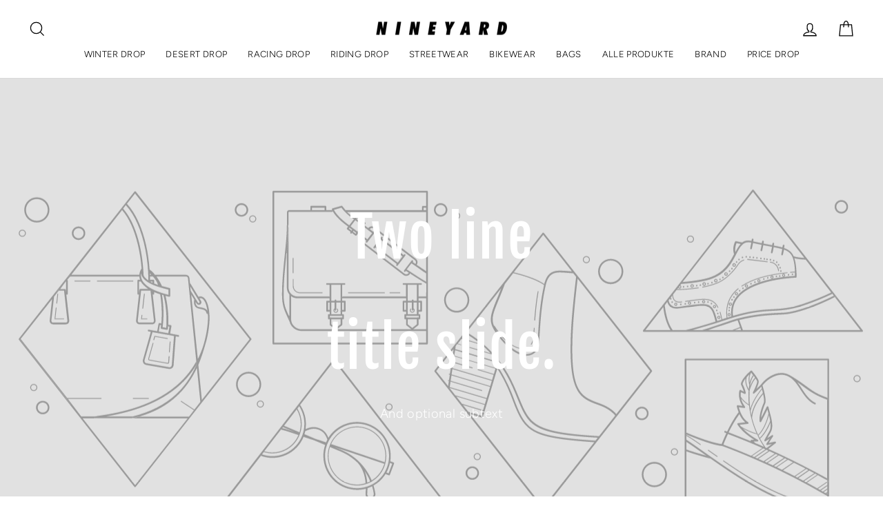

--- FILE ---
content_type: application/x-javascript; charset=utf-8
request_url: https://bundler.nice-team.net/app/shop/status/nineyard.myshopify.com.js?1769234995
body_size: -364
content:
var bundler_settings_updated='1751136201';

--- FILE ---
content_type: text/javascript
request_url: https://cdn.shopify.com/extensions/019beb31-d9c2-7f3b-9d2c-2307424dd92f/bloy-418/assets/popup.bloy.js
body_size: 66476
content:
(()=>{"use strict";var e={694:(e,n,t)=>{t.d(n,{A:()=>l});var i=t(143),o=t.n(i),r=t(384),a=t.n(r)()(o());a.push([e.id,".BLOY-alert {\n    background-color: #ffffff;\n    box-shadow: rgba(0, 0, 0, 0.24) 0px 3px 8px;\n    padding: 14px 16px;\n}\n\n.BLOY-alert[data-position='popup'] {\n    border-radius: var(--bloy-popup-border-radius, 0);\n}\n\n.BLOY-alert__subscribe {\n    display: flex;\n    flex-direction: column;\n    gap: 20px;\n    text-align: center;\n    margin: 60px 0;\n}\n\n.BLOY-alert__subscribe-icon {\n    display: flex;\n    justify-content: center;\n    align-items: center;\n}\n\n.BLOY-alert__subscribe-title {\n    font-size: 14px;\n    font-weight: 600;\n    color: var(--bloy-text-color);\n}\n\n.BLOY-alert__subscribe-text {\n    font-size: 14px;\n    color: var(--bloy-text-color);\n}\n",""]);const l=a},842:(e,n,t)=>{t.d(n,{A:()=>l});var i=t(143),o=t.n(i),r=t(384),a=t.n(r)()(o());a.push([e.id,".BLOY-button {\n    display: flex;\n    align-items: center;\n    justify-content: center;\n    background: transparent;\n    border: none;\n    padding: 6px 12px;\n    font-weight: 400;\n    cursor: pointer;\n    text-align: center;\n    font-size: 14px;\n    border-radius: var(--bloy-popup-btn-border-radius, 0);\n}\n\n.BLOY-button svg {\n    stroke: unset;\n    fill: none;\n}\n\n.BLOY-button.BLOY-button--primary {\n    background: var(--bloy-primary-color);\n    color: #ffffff;\n}\n.BLOY-button.BLOY-button--primary:hover {\n    opacity: 0.7;\n}\n\n.BLOY-button.BLOY-button--primary svg {\n    fill: #ffffff;\n}\n\n.BLOY-button--icon {\n    line-height: 0;\n}\n\n.BLOY-button--icon svg,\n.BLOY-button--icon img {\n    margin-left: 6px;\n}\n\n.BLOY-button.BLOY-button--secondary {\n    background: #f4f4f4;\n    color: var(--bloy-primary-color);\n}\n\n.BLOY-button.BLOY-button--secondary svg {\n    fill: var(--bloy-primary-color);\n}\n\n.BLOY-button.BLOY-button--square {\n    min-width: 40px;\n    min-height: 40px;\n}\n\n.BLOY-button.BLOY-button--slim {\n    min-width: 70px;\n    min-height: 32px;\n    max-width: 86px;\n}\n\n.BLOY-button.BLOY-button--small {\n    min-width: 85px;\n    min-height: 32px;\n}\n\n.BLOY-button.BLOY-button--medium {\n    min-width: 95px;\n    min-height: 38px;\n}\n\n.BLOY-button.BLOY-button--large {\n    min-width: 105px;\n    min-height: 44px;\n}\n\n.BLOY-button.BLOY-button--fullWidth {\n    width: 100%;\n}\n\n.BLOY-button[disabled],\n.BLOY-button--inverse {\n    cursor: auto;\n    user-select: none;\n    pointer-events: none;\n}\n.BLOY-button.BLOY-button--primary[disabled] {\n    background: var(--bloy-disabled-color);\n}\n\n.BLOY-button.BLOY-button--secondary[disabled] {\n    color: var(--bloy-disabled-color);\n}\n\n.BLOY-button--inverse svg {\n    animation: bloyBtnLoading 1s infinite linear;\n}\n\n.BLOY-button-page--icontick {\n    color: #b5b5b5;\n}\n\n@keyframes bloyBtnLoading {\n    100% {\n        transform: rotate(1turn);\n    }\n}\n",""]);const l=a},717:(e,n,t)=>{t.d(n,{A:()=>l});var i=t(143),o=t.n(i),r=t(384),a=t.n(r)()(o());a.push([e.id,".BLOY-streak_overlay {\n    position: fixed;\n    top: 0;\n    left: 0;\n    width: 100vw;\n    height: 100vh;\n    background: rgba(0, 0, 0, 0.45);\n    display: flex;\n    align-items: center;\n    justify-content: center;\n    z-index: 9999;\n}\n\n.BLOY-streak_popup {\n    background: #ffffff;\n    padding: 32px 24px 28px;\n    width: 380px;\n    max-width: 92%;\n    text-align: center;\n    box-shadow: 0 12px 40px rgba(0, 0, 0, 0.25);\n    position: relative;\n    animation: popupFadeIn 0.3s ease;\n}\n\n.BLOY-close_btn {\n    position: absolute;\n    top: 12px;\n    right: 14px;\n    background: none;\n    border: none;\n    font-size: 22px;\n    color: #999;\n    cursor: pointer;\n    transition: color 0.2s ease;\n}\n.BLOY-close_btn:hover {\n    color: #000;\n}\n\n.BLOY-fire-icon {\n    display: flex;\n    justify-content: center;\n    align-items: center;\n    margin-bottom: 12px;\n}\n\n.BLOY-fire-icon svg {\n    width: 140px !important;\n    height: 140px !important;\n}\n\n.BLOY-fire_count {\n    position: absolute;\n    font-weight: 700;\n    color: #fff;\n    left: 50%;\n    transform: translate(-50%, -50%);\n    text-shadow: 0 2px 6px rgba(0, 0, 0, 0.3);\n}\n\n/* Popup thường */\n.BLOY-fire_count.default {\n    top: 27%;\n    font-size: 50px;\n}\n\n/* Popup hoàn thành */\n.BLOY-fire_count.completed {\n    top: 35%;\n    font-size: 50px;\n}\n\n.BLOY-streak_popup h2 {\n    font-size: 20px;\n    font-weight: 700;\n    color: #111;\n    margin: 8px 0;\n}\n\n.BLOY-streak_popup p {\n    color: #555;\n    font-size: 14px;\n    line-height: 1.5;\n    margin: 0 0 18px;\n}\n\n.BLOY-streak_days {\n    display: flex;\n    justify-content: space-between;\n    margin: 20px 0 24px;\n    gap: 8px;\n}\n\n.BLOY-streak_day__box {\n    flex: 1;\n    text-align: center;\n    position: relative;\n}\n\n.BLOY-day_icon__wrapper {\n    position: relative;\n    width: 38px;\n    height: 38px;\n    margin: 0 auto;\n}\n\n.BLOY-day_icon {\n    width: 100%;\n    height: 100%;\n    opacity: 0.6;\n}\n\n.BLOY-day_icon svg {\n    width: 42px !important;\n    height: 60px !important;\n}\n\n.BLOY-streak_day__box.claimed .BLOY-day_icon {\n    opacity: 1;\n    filter: drop-shadow(0 0 6px rgba(255, 152, 0, 0.6));\n}\n\n.BLOY-streak_day__box.claimable .BLOY-day_icon {\n    animation: pulse 1.4s infinite;\n    filter: drop-shadow(0 0 10px #ffb74d);\n    opacity: 1;\n}\n\n.BLOY-day_label {\n    position: absolute;\n    top: 91%;\n    left: 57%;\n    transform: translate(-50%, -50%);\n    font-weight: 600;\n    font-size: 14px;\n    color: white;\n    z-index: 1;\n    pointer-events: none;\n}\n\n.BLOY-day_value {\n    margin-top: 20px;\n    color: #000;\n    font-weight: 500;\n    font-size: 13px;\n}\n\n.BLOY-claim_btn {\n    background-color: #000;\n    color: #fff;\n    padding: 10px 24px;\n    border-radius: 10px;\n    border: none;\n    font-weight: 600;\n    cursor: pointer;\n    transition: all 0.2s ease;\n}\n.BLOY-claim_btn[disabled] {\n    opacity: 0.1;\n    cursor: not-allowed;\n}\n\n.BLOY-claim_btn:hover {\n    background-color: #222;\n    transform: translateY(-1px);\n}\n\n@keyframes pulse {\n    0% {\n        transform: scale(1);\n        filter: drop-shadow(0 0 4px #ffa726);\n    }\n    50% {\n        transform: scale(1.1);\n        filter: drop-shadow(0 0 12px #ffb74d);\n    }\n    100% {\n        transform: scale(1);\n        filter: drop-shadow(0 0 4px #ffa726);\n    }\n}\n\n/* Hiệu ứng xuất hiện popup */\n@keyframes popupFadeIn {\n    from {\n        opacity: 0;\n        transform: scale(0.9);\n    }\n    to {\n        opacity: 1;\n        transform: scale(1);\n    }\n}\n\n.BLOY-streak_bar__container {\n    display: flex;\n    align-items: center;\n    gap: 8px;\n}\n\n.BLOY-streak_bar__track {\n    flex: 1;\n    height: 8px;\n    background: #e8ebf9;\n    border-radius: 4px;\n    overflow: hidden;\n}\n\n.BLOY-streak_bar__inner {\n    height: 100%;\n    background: #91d0ff;\n    border-radius: 4px;\n    transition: width 0.3s ease-in-out;\n    display: block !important;\n}\n\n.BLOY-streak_bar__text {\n    font-size: 10px;\n    font-weight: 300;\n    color: #4f46e5;\n    white-space: nowrap;\n}\n\n.BLOY-streak_root {\n    position: relative;\n    top: 0;\n    left: 0;\n    width: 100vw;\n    height: 100vh;\n    z-index: 999999;\n    background: rgba(0, 0, 0, 0.5);\n    display: flex;\n    align-items: center;\n    justify-content: center;\n}\n",""]);const l=a},408:(e,n,t)=>{t.d(n,{A:()=>l});var i=t(143),o=t.n(i),r=t(384),a=t.n(r)()(o());a.push([e.id,".BLOY-popup__datepicker,\n.BLOY-popup__datepicker-value {\n    position: relative;\n}\n\n.BLOY-popup__datepicker-value svg,\n.BLOY-popup__datepicker-value img {\n    fill: none;\n    stroke: unset;\n    position: absolute;\n    left: 14px;\n    top: 50%;\n    transform: translateY(-50%);\n}\n\n.BLOY-popup__datepicker-value svg path {\n    fill: var(--bloy-text-color) !important;\n}\n\n.BLOY-popup__datepicker-value input[type='text'] {\n    font-size: 15px;\n    width: 100%;\n    padding: 10px 36px;\n    outline: none;\n    border-radius: var(--bloy-popup-btn-border-radius, 0);\n    color: var(--bloy-text-color);\n    border: 1px solid var(--bloy-text-color);\n}\n\n.BLOY-popup__datepicker-input {\n    position: absolute;\n    left: 0;\n    top: 0;\n    opacity: 0;\n    width: 100%;\n    padding: 10px;\n}\n\n.BLOY-popup__datepicker-value input::placeholder {\n    color: var(--bloy-text-color);\n}\n\n.BLOY-popup__datepicker input[type='date']::-webkit-calendar-picker-indicator {\n    position: absolute;\n    top: 0;\n    left: 0;\n    right: 0;\n    bottom: 0;\n    width: auto;\n    height: auto;\n    color: transparent;\n    background: transparent;\n}\n",""]);const l=a},97:(e,n,t)=>{t.d(n,{A:()=>l});var i=t(143),o=t.n(i),r=t(384),a=t.n(r)()(o());a.push([e.id,".BLOY-slider {\n    position: relative;\n    width: 100%;\n    height: 4px;\n    background-color: rgb(232 235 249);\n    border-radius: 5px;\n}\n\n.BLOY-slider__track {\n    display: block !important;\n    position: absolute;\n    height: 100%;\n    border-radius: 5px;\n}\n\n.BLOY-slider[data-caller='popup'] .BLOY-slider__track {\n    background-color: var(--bloy-primary-color);\n}\n\n.BLOY-slider[data-caller='page'] .BLOY-slider__track {\n    background-color: var(--bloy-wtr-modal-primary-color);\n}\n\n.BLOY-slider[data-caller='cart'] .BLOY-slider__track {\n    background-color: var(--bloy-cart-button-background-color);\n}\n\n.BLOY-slider__thumb {\n    display: block !important;\n    position: absolute;\n    top: 50%;\n    transform: translate(-50%, -50%);\n    width: 14px;\n    height: 14px;\n    border-radius: 50%;\n}\n\n.BLOY-slider[data-caller='popup'] .BLOY-slider__thumb {\n    background-color: var(--bloy-primary-color);\n}\n\n.BLOY-slider[data-caller='page'] .BLOY-slider__thumb {\n    background-color: var(--bloy-wtr-modal-primary-color);\n}\n\n.BLOY-slider[data-caller='cart'] .BLOY-slider__thumb {\n    background-color: var(--bloy-cart-button-background-color);\n}\n",""]);const l=a},89:(e,n,t)=>{t.d(n,{A:()=>l});var i=t(143),o=t.n(i),r=t(384),a=t.n(r)()(o());a.push([e.id,".BLOY-confirmation__checkbox_label {\n    font-size: 14px;\n}\n\n.BLOY-popup__referral_text {\n    font-size: 14px;\n    font-weight: 400;\n    color: var(--bloy-text-color);\n}\n\n.BLOY-popup__referral_navigator {\n    flex-direction: column;\n    align-items: flex-start;\n    gap: 4px;\n}\n\n.BLOY-popup__referral-program {\n    padding: 0px 2px 14px;\n}\n\n.BLOY-popup__referral-program-container {\n    cursor: pointer;\n    display: flex;\n    align-items: center;\n    justify-content: space-between;\n    padding: 10px 5px;\n}\n\n.BLOY-popup__referral-program-container:hover {\n    background: #f9f9f9;\n    border-radius: var(--bloy-popup-border-radius, 0);\n}\n\n.BLOY-popup__referral_rewards {\n    padding: 8px;\n}\n\n.BLOY-popup__referral_reward {\n    display: flex;\n    align-items: center;\n    gap: 10px;\n}\n\n.BLOY-popup__referral_reward_info {\n    display: flex;\n    flex-direction: column;\n}\n\n.BLOY-popup__referral_reward_info span {\n    font-size: 14px;\n}\n\n.BLOY-popup__referral_reward_receiver {\n    color: var(--bloy-text-color);\n    font-weight: 400;\n}\n\ndiv.BLOY-popup__referral_reward_value,\nspan.BLOY-popup__referral_completed_count {\n    color: var(--bloy-secondary-color);\n}\n\n.BLOY-popup__referral_reward_icon svg {\n    width: 20px;\n    height: 20px;\n}\n\n.BLOY-popup__referral_reward + .BLOY-popup__referral_reward {\n    margin-top: 12px;\n}\n\n.BLOY-popup__referral_url_container {\n    border: 1px solid #ccc;\n    margin-top: 6px;\n    display: flex;\n    border-top-right-radius: var(--bloy-popup-btn-border-radius, 0);\n    border-bottom-right-radius: var(--bloy-popup-btn-border-radius, 0);\n    border-radius: var(--bloy-popup-border-radius, 0);\n    overflow: hidden;\n}\n\n.BLOY-popup__referral_sharing_url,\n.BLOY-popup__referral_share_socials {\n    padding: 10px 0;\n}\n\n.BLOY-popup__referral_social_list {\n    margin-top: 6px;\n    display: flex;\n    gap: 4px;\n    justify-content: space-between;\n}\n\n.BLOY-popup__referral_url_input {\n    border: none;\n    padding: 8px 6px;\n    flex: 1;\n    outline: none;\n    outline-offset: unset;\n    box-shadow: none;\n}\n\n.BLOY-popup__referral_textarea {\n    display: flex;\n    flex-direction: column;\n    border-radius: var(--bloy-popup-border-radius, 0);\n}\n\n.BLOY-popup__referral_textarea + .BLOY-popup__referral_textarea {\n    margin: 10px 0 14px;\n}\n\n.BLOY-popup__referral_textarea textarea {\n    margin-top: 4px;\n    padding: 12px 8px 12px 12px;\n    width: 100%;\n    border: 1px solid var(--bloy-secondary-color);\n    border-radius: var(--bloy-popup-border-radius, 0);\n}\n\n.BLOY-referral__modal_overlay {\n    position: fixed;\n    top: 0;\n    left: 0;\n    width: 100%;\n    height: 100%;\n    background-color: rgba(0, 0, 0, 0.5);\n    z-index: 9999;\n    opacity: 0;\n    visibility: hidden;\n    transition: opacity 0.3s ease, visibility 0.3s ease;\n}\n\n.BLOY-referral__modal_overlay[data-open='true'] {\n    opacity: 1;\n    visibility: visible;\n}\n\n#BLOY-referral__modal {\n    position: fixed;\n    background-color: #fff;\n    border-radius: var(--bloy-popup-border-radius, 0);\n    width: 90%;\n    height: auto;\n    max-width: 400px;\n    max-height: 550px;\n    padding: 12px;\n    overflow-y: visible;\n    opacity: 0;\n    visibility: hidden;\n    transition: visibility 0.3s ease, opacity 0.3s ease;\n    top: 50%;\n    left: 50%;\n    transform: translate(-50%, -50%);\n    z-index: 2321321312321;\n}\n\n#BLOY-referral__modal[data-open='true'] {\n    transform: translate(-50%, -50%);\n    opacity: 1;\n    visibility: visible;\n}\n\n.BLOY-popup__referral_email_input,\n.BLOY-popup__referral_discount_input {\n    width: 100%;\n    padding: 10px;\n    outline: none;\n    outline-offset: unset;\n    box-shadow: none;\n    border-radius: var(--bloy-popup-border-radius, 0);\n    border: 1px solid #a4a4a4;\n}\n\n.BLOY-popup__referral_email_input_wrapper {\n    margin: 2px 0 14px;\n}\n\n.BLOY-popup__referral_discount_input {\n    margin: 2px 0 14px;\n}\n\n.BLOY-popup__referral_btn_group {\n    display: flex;\n    gap: 12px;\n}\n\n.BLOY-popup__referral_error {\n    color: #8e1f0b;\n    font-size: 14px;\n}\n\n.BLOY-popup__referral_success {\n    text-align: center;\n    color: #0c5132;\n    font-size: 14px;\n}\n\n.BLOY-popup__referral_social_item {\n    cursor: pointer;\n}\n",""]);const l=a},384:e=>{e.exports=function(e){var n=[];return n.toString=function(){return this.map((function(n){var t="",i=void 0!==n[5];return n[4]&&(t+="@supports (".concat(n[4],") {")),n[2]&&(t+="@media ".concat(n[2]," {")),i&&(t+="@layer".concat(n[5].length>0?" ".concat(n[5]):""," {")),t+=e(n),i&&(t+="}"),n[2]&&(t+="}"),n[4]&&(t+="}"),t})).join("")},n.i=function(e,t,i,o,r){"string"==typeof e&&(e=[[null,e,void 0]]);var a={};if(i)for(var l=0;l<this.length;l++){var s=this[l][0];null!=s&&(a[s]=!0)}for(var c=0;c<e.length;c++){var p=[].concat(e[c]);i&&a[p[0]]||(void 0!==r&&(void 0===p[5]||(p[1]="@layer".concat(p[5].length>0?" ".concat(p[5]):""," {").concat(p[1],"}")),p[5]=r),t&&(p[2]?(p[1]="@media ".concat(p[2]," {").concat(p[1],"}"),p[2]=t):p[2]=t),o&&(p[4]?(p[1]="@supports (".concat(p[4],") {").concat(p[1],"}"),p[4]=o):p[4]="".concat(o)),n.push(p))}},n}},143:e=>{e.exports=function(e){return e[1]}},252:e=>{var n=[];function t(e){for(var t=-1,i=0;i<n.length;i++)if(n[i].identifier===e){t=i;break}return t}function i(e,i){for(var r={},a=[],l=0;l<e.length;l++){var s=e[l],c=i.base?s[0]+i.base:s[0],p=r[c]||0,d="".concat(c," ").concat(p);r[c]=p+1;var u=t(d),_={css:s[1],media:s[2],sourceMap:s[3],supports:s[4],layer:s[5]};if(-1!==u)n[u].references++,n[u].updater(_);else{var h=o(_,i);i.byIndex=l,n.splice(l,0,{identifier:d,updater:h,references:1})}a.push(d)}return a}function o(e,n){var t=n.domAPI(n);t.update(e);return function(n){if(n){if(n.css===e.css&&n.media===e.media&&n.sourceMap===e.sourceMap&&n.supports===e.supports&&n.layer===e.layer)return;t.update(e=n)}else t.remove()}}e.exports=function(e,o){var r=i(e=e||[],o=o||{});return function(e){e=e||[];for(var a=0;a<r.length;a++){var l=t(r[a]);n[l].references--}for(var s=i(e,o),c=0;c<r.length;c++){var p=t(r[c]);0===n[p].references&&(n[p].updater(),n.splice(p,1))}r=s}}},559:e=>{var n={};e.exports=function(e,t){var i=function(e){if(void 0===n[e]){var t=document.querySelector(e);if(window.HTMLIFrameElement&&t instanceof window.HTMLIFrameElement)try{t=t.contentDocument.head}catch(e){t=null}n[e]=t}return n[e]}(e);if(!i)throw new Error("Couldn't find a style target. This probably means that the value for the 'insert' parameter is invalid.");i.appendChild(t)}},808:e=>{e.exports=function(e){var n=document.createElement("style");return e.setAttributes(n,e.attributes),e.insert(n,e.options),n}},512:e=>{e.exports=function(e,n){Object.keys(n).forEach((function(t){e.setAttribute(t,n[t])}))}},365:e=>{e.exports=function(e){if("undefined"==typeof document)return{update:function(){},remove:function(){}};var n=e.insertStyleElement(e);return{update:function(t){!function(e,n,t){var i="";t.supports&&(i+="@supports (".concat(t.supports,") {")),t.media&&(i+="@media ".concat(t.media," {"));var o=void 0!==t.layer;o&&(i+="@layer".concat(t.layer.length>0?" ".concat(t.layer):""," {")),i+=t.css,o&&(i+="}"),t.media&&(i+="}"),t.supports&&(i+="}");var r=t.sourceMap;r&&"undefined"!=typeof btoa&&(i+="\n/*# sourceMappingURL=data:application/json;base64,".concat(btoa(unescape(encodeURIComponent(JSON.stringify(r))))," */")),n.styleTagTransform(i,e,n.options)}(n,e,t)},remove:function(){!function(e){if(null===e.parentNode)return!1;e.parentNode.removeChild(e)}(n)}}}},333:e=>{e.exports=function(e,n){if(n.styleSheet)n.styleSheet.cssText=e;else{for(;n.firstChild;)n.removeChild(n.firstChild);n.appendChild(document.createTextNode(e))}}}},n={};function t(i){var o=n[i];if(void 0!==o)return o.exports;var r=n[i]={id:i,exports:{}};return e[i](r,r.exports,t),r.exports}t.n=e=>{var n=e&&e.__esModule?()=>e.default:()=>e;return t.d(n,{a:n}),n},t.d=(e,n)=>{for(var i in n)t.o(n,i)&&!t.o(e,i)&&Object.defineProperty(e,i,{enumerable:!0,get:n[i]})},t.o=(e,n)=>Object.prototype.hasOwnProperty.call(e,n);var i,o,r,a,l,s,c,p,d,u,_,h={},C=[],f=/acit|ex(?:s|g|n|p|$)|rph|grid|ows|mnc|ntw|ine[ch]|zoo|^ord|itera/i,m=Array.isArray;function g(e,n){for(var t in n)e[t]=n[t];return e}function y(e){e&&e.parentNode&&e.parentNode.removeChild(e)}function v(e,n,t){var o,r,a,l={};for(a in n)"key"==a?o=n[a]:"ref"==a?r=n[a]:l[a]=n[a];if(arguments.length>2&&(l.children=arguments.length>3?i.call(arguments,2):t),"function"==typeof e&&null!=e.defaultProps)for(a in e.defaultProps)void 0===l[a]&&(l[a]=e.defaultProps[a]);return w(e,l,o,r,null)}function w(e,n,t,i,a){var l={type:e,props:n,key:t,ref:i,__k:null,__:null,__b:0,__e:null,__d:void 0,__c:null,constructor:void 0,__v:null==a?++r:a,__i:-1,__u:0};return null==a&&null!=o.vnode&&o.vnode(l),l}function L(e){return e.children}function B(e,n){this.props=e,this.context=n}function b(e,n){if(null==n)return e.__?b(e.__,e.__i+1):null;for(var t;n<e.__k.length;n++)if(null!=(t=e.__k[n])&&null!=t.__e)return t.__e;return"function"==typeof e.type?b(e):null}function O(e){var n,t;if(null!=(e=e.__)&&null!=e.__c){for(e.__e=e.__c.base=null,n=0;n<e.__k.length;n++)if(null!=(t=e.__k[n])&&null!=t.__e){e.__e=e.__c.base=t.__e;break}return O(e)}}function x(e){(!e.__d&&(e.__d=!0)&&a.push(e)&&!k.__r++||l!==o.debounceRendering)&&((l=o.debounceRendering)||s)(k)}function k(){var e,n,t,i,r,l,s,p;for(a.sort(c);e=a.shift();)e.__d&&(n=a.length,i=void 0,l=(r=(t=e).__v).__e,s=[],p=[],t.__P&&((i=g({},r)).__v=r.__v+1,o.vnode&&o.vnode(i),P(t.__P,i,r,t.__n,t.__P.namespaceURI,32&r.__u?[l]:null,s,null==l?b(r):l,!!(32&r.__u),p),i.__v=r.__v,i.__.__k[i.__i]=i,Z(s,i,p),i.__e!=l&&O(i)),a.length>n&&a.sort(c));k.__r=0}function Y(e,n,t,i,o,r,a,l,s,c,p){var d,u,_,f,m,g=i&&i.__k||C,y=n.length;for(t.__d=s,N(t,n,g),s=t.__d,d=0;d<y;d++)null!=(_=t.__k[d])&&(u=-1===_.__i?h:g[_.__i]||h,_.__i=d,P(e,_,u,o,r,a,l,s,c,p),f=_.__e,_.ref&&u.ref!=_.ref&&(u.ref&&U(u.ref,null,_),p.push(_.ref,_.__c||f,_)),null==m&&null!=f&&(m=f),65536&_.__u||u.__k===_.__k?s=M(_,s,e):"function"==typeof _.type&&void 0!==_.__d?s=_.__d:f&&(s=f.nextSibling),_.__d=void 0,_.__u&=-196609);t.__d=s,t.__e=m}function N(e,n,t){var i,o,r,a,l,s=n.length,c=t.length,p=c,d=0;for(e.__k=[],i=0;i<s;i++)null!=(o=n[i])&&"boolean"!=typeof o&&"function"!=typeof o?(a=i+d,(o=e.__k[i]="string"==typeof o||"number"==typeof o||"bigint"==typeof o||o.constructor==String?w(null,o,null,null,null):m(o)?w(L,{children:o},null,null,null):void 0===o.constructor&&o.__b>0?w(o.type,o.props,o.key,o.ref?o.ref:null,o.__v):o).__=e,o.__b=e.__b+1,r=null,-1!==(l=o.__i=T(o,t,a,p))&&(p--,(r=t[l])&&(r.__u|=131072)),null==r||null===r.__v?(-1==l&&d--,"function"!=typeof o.type&&(o.__u|=65536)):l!==a&&(l==a-1?d--:l==a+1?d++:(l>a?d--:d++,o.__u|=65536))):o=e.__k[i]=null;if(p)for(i=0;i<c;i++)null!=(r=t[i])&&!(131072&r.__u)&&(r.__e==e.__d&&(e.__d=b(r)),E(r,r))}function M(e,n,t){var i,o;if("function"==typeof e.type){for(i=e.__k,o=0;i&&o<i.length;o++)i[o]&&(i[o].__=e,n=M(i[o],n,t));return n}e.__e!=n&&(n&&e.type&&!t.contains(n)&&(n=b(e)),t.insertBefore(e.__e,n||null),n=e.__e);do{n=n&&n.nextSibling}while(null!=n&&8===n.nodeType);return n}function S(e,n){return n=n||[],null==e||"boolean"==typeof e||(m(e)?e.some((function(e){S(e,n)})):n.push(e)),n}function T(e,n,t,i){var o=e.key,r=e.type,a=t-1,l=t+1,s=n[t];if(null===s||s&&o==s.key&&r===s.type&&!(131072&s.__u))return t;if(i>(null==s||131072&s.__u?0:1))for(;a>=0||l<n.length;){if(a>=0){if((s=n[a])&&!(131072&s.__u)&&o==s.key&&r===s.type)return a;a--}if(l<n.length){if((s=n[l])&&!(131072&s.__u)&&o==s.key&&r===s.type)return l;l++}}return-1}function A(e,n,t){"-"===n[0]?e.setProperty(n,null==t?"":t):e[n]=null==t?"":"number"!=typeof t||f.test(n)?t:t+"px"}function V(e,n,t,i,o){var r;e:if("style"===n)if("string"==typeof t)e.style.cssText=t;else{if("string"==typeof i&&(e.style.cssText=i=""),i)for(n in i)t&&n in t||A(e.style,n,"");if(t)for(n in t)i&&t[n]===i[n]||A(e.style,n,t[n])}else if("o"===n[0]&&"n"===n[1])r=n!==(n=n.replace(/(PointerCapture)$|Capture$/i,"$1")),n=n.toLowerCase()in e||"onFocusOut"===n||"onFocusIn"===n?n.toLowerCase().slice(2):n.slice(2),e.l||(e.l={}),e.l[n+r]=t,t?i?t.u=i.u:(t.u=p,e.addEventListener(n,r?u:d,r)):e.removeEventListener(n,r?u:d,r);else{if("http://www.w3.org/2000/svg"==o)n=n.replace(/xlink(H|:h)/,"h").replace(/sName$/,"s");else if("width"!=n&&"height"!=n&&"href"!=n&&"list"!=n&&"form"!=n&&"tabIndex"!=n&&"download"!=n&&"rowSpan"!=n&&"colSpan"!=n&&"role"!=n&&"popover"!=n&&n in e)try{e[n]=null==t?"":t;break e}catch(e){}"function"==typeof t||(null==t||!1===t&&"-"!==n[4]?e.removeAttribute(n):e.setAttribute(n,"popover"==n&&1==t?"":t))}}function H(e){return function(n){if(this.l){var t=this.l[n.type+e];if(null==n.t)n.t=p++;else if(n.t<t.u)return;return t(o.event?o.event(n):n)}}}function P(e,n,t,i,r,a,l,s,c,p){var d,u,_,h,C,f,y,v,w,b,O,x,k,N,M,S,T=n.type;if(void 0!==n.constructor)return null;128&t.__u&&(c=!!(32&t.__u),a=[s=n.__e=t.__e]),(d=o.__b)&&d(n);e:if("function"==typeof T)try{if(v=n.props,w="prototype"in T&&T.prototype.render,b=(d=T.contextType)&&i[d.__c],O=d?b?b.props.value:d.__:i,t.__c?y=(u=n.__c=t.__c).__=u.__E:(w?n.__c=u=new T(v,O):(n.__c=u=new B(v,O),u.constructor=T,u.render=I),b&&b.sub(u),u.props=v,u.state||(u.state={}),u.context=O,u.__n=i,_=u.__d=!0,u.__h=[],u._sb=[]),w&&null==u.__s&&(u.__s=u.state),w&&null!=T.getDerivedStateFromProps&&(u.__s==u.state&&(u.__s=g({},u.__s)),g(u.__s,T.getDerivedStateFromProps(v,u.__s))),h=u.props,C=u.state,u.__v=n,_)w&&null==T.getDerivedStateFromProps&&null!=u.componentWillMount&&u.componentWillMount(),w&&null!=u.componentDidMount&&u.__h.push(u.componentDidMount);else{if(w&&null==T.getDerivedStateFromProps&&v!==h&&null!=u.componentWillReceiveProps&&u.componentWillReceiveProps(v,O),!u.__e&&(null!=u.shouldComponentUpdate&&!1===u.shouldComponentUpdate(v,u.__s,O)||n.__v===t.__v)){for(n.__v!==t.__v&&(u.props=v,u.state=u.__s,u.__d=!1),n.__e=t.__e,n.__k=t.__k,n.__k.some((function(e){e&&(e.__=n)})),x=0;x<u._sb.length;x++)u.__h.push(u._sb[x]);u._sb=[],u.__h.length&&l.push(u);break e}null!=u.componentWillUpdate&&u.componentWillUpdate(v,u.__s,O),w&&null!=u.componentDidUpdate&&u.__h.push((function(){u.componentDidUpdate(h,C,f)}))}if(u.context=O,u.props=v,u.__P=e,u.__e=!1,k=o.__r,N=0,w){for(u.state=u.__s,u.__d=!1,k&&k(n),d=u.render(u.props,u.state,u.context),M=0;M<u._sb.length;M++)u.__h.push(u._sb[M]);u._sb=[]}else do{u.__d=!1,k&&k(n),d=u.render(u.props,u.state,u.context),u.state=u.__s}while(u.__d&&++N<25);u.state=u.__s,null!=u.getChildContext&&(i=g(g({},i),u.getChildContext())),w&&!_&&null!=u.getSnapshotBeforeUpdate&&(f=u.getSnapshotBeforeUpdate(h,C)),Y(e,m(S=null!=d&&d.type===L&&null==d.key?d.props.children:d)?S:[S],n,t,i,r,a,l,s,c,p),u.base=n.__e,n.__u&=-161,u.__h.length&&l.push(u),y&&(u.__E=u.__=null)}catch(e){if(n.__v=null,c||null!=a){for(n.__u|=c?160:32;s&&8===s.nodeType&&s.nextSibling;)s=s.nextSibling;a[a.indexOf(s)]=null,n.__e=s}else n.__e=t.__e,n.__k=t.__k;o.__e(e,n,t)}else null==a&&n.__v===t.__v?(n.__k=t.__k,n.__e=t.__e):n.__e=D(t.__e,n,t,i,r,a,l,c,p);(d=o.diffed)&&d(n)}function Z(e,n,t){n.__d=void 0;for(var i=0;i<t.length;i++)U(t[i],t[++i],t[++i]);o.__c&&o.__c(n,e),e.some((function(n){try{e=n.__h,n.__h=[],e.some((function(e){e.call(n)}))}catch(e){o.__e(e,n.__v)}}))}function D(e,n,t,r,a,l,s,c,p){var d,u,_,C,f,g,v,w=t.props,L=n.props,B=n.type;if("svg"===B?a="http://www.w3.org/2000/svg":"math"===B?a="http://www.w3.org/1998/Math/MathML":a||(a="http://www.w3.org/1999/xhtml"),null!=l)for(d=0;d<l.length;d++)if((f=l[d])&&"setAttribute"in f==!!B&&(B?f.localName===B:3===f.nodeType)){e=f,l[d]=null;break}if(null==e){if(null===B)return document.createTextNode(L);e=document.createElementNS(a,B,L.is&&L),c&&(o.__m&&o.__m(n,l),c=!1),l=null}if(null===B)w===L||c&&e.data===L||(e.data=L);else{if(l=l&&i.call(e.childNodes),w=t.props||h,!c&&null!=l)for(w={},d=0;d<e.attributes.length;d++)w[(f=e.attributes[d]).name]=f.value;for(d in w)if(f=w[d],"children"==d);else if("dangerouslySetInnerHTML"==d)_=f;else if(!(d in L)){if("value"==d&&"defaultValue"in L||"checked"==d&&"defaultChecked"in L)continue;V(e,d,null,f,a)}for(d in L)f=L[d],"children"==d?C=f:"dangerouslySetInnerHTML"==d?u=f:"value"==d?g=f:"checked"==d?v=f:c&&"function"!=typeof f||w[d]===f||V(e,d,f,w[d],a);if(u)c||_&&(u.__html===_.__html||u.__html===e.innerHTML)||(e.innerHTML=u.__html),n.__k=[];else if(_&&(e.innerHTML=""),Y(e,m(C)?C:[C],n,t,r,"foreignObject"===B?"http://www.w3.org/1999/xhtml":a,l,s,l?l[0]:t.__k&&b(t,0),c,p),null!=l)for(d=l.length;d--;)y(l[d]);c||(d="value","progress"===B&&null==g?e.removeAttribute("value"):void 0!==g&&(g!==e[d]||"progress"===B&&!g||"option"===B&&g!==w[d])&&V(e,d,g,w[d],a),d="checked",void 0!==v&&v!==e[d]&&V(e,d,v,w[d],a))}return e}function U(e,n,t){try{if("function"==typeof e){var i="function"==typeof e.__u;i&&e.__u(),i&&null==n||(e.__u=e(n))}else e.current=n}catch(e){o.__e(e,t)}}function E(e,n,t){var i,r;if(o.unmount&&o.unmount(e),(i=e.ref)&&(i.current&&i.current!==e.__e||U(i,null,n)),null!=(i=e.__c)){if(i.componentWillUnmount)try{i.componentWillUnmount()}catch(e){o.__e(e,n)}i.base=i.__P=null}if(i=e.__k)for(r=0;r<i.length;r++)i[r]&&E(i[r],n,t||"function"!=typeof e.type);t||y(e.__e),e.__c=e.__=e.__e=e.__d=void 0}function I(e,n,t){return this.constructor(e,t)}function j(e,n,t){var r,a,l,s;o.__&&o.__(e,n),a=(r="function"==typeof t)?null:t&&t.__k||n.__k,l=[],s=[],P(n,e=(!r&&t||n).__k=v(L,null,[e]),a||h,h,n.namespaceURI,!r&&t?[t]:a?null:n.firstChild?i.call(n.childNodes):null,l,!r&&t?t:a?a.__e:n.firstChild,r,s),Z(l,e,s)}function F(e,n){var t={__c:n="__cC"+_++,__:e,Consumer:function(e,n){return e.children(n)},Provider:function(e){var t,i;return this.getChildContext||(t=[],(i={})[n]=this,this.getChildContext=function(){return i},this.componentWillUnmount=function(){t=null},this.shouldComponentUpdate=function(e){this.props.value!==e.value&&t.some((function(e){e.__e=!0,x(e)}))},this.sub=function(e){t.push(e);var n=e.componentWillUnmount;e.componentWillUnmount=function(){t&&t.splice(t.indexOf(e),1),n&&n.call(e)}}),e.children}};return t.Provider.__=t.Consumer.contextType=t}i=C.slice,o={__e:function(e,n,t,i){for(var o,r,a;n=n.__;)if((o=n.__c)&&!o.__)try{if((r=o.constructor)&&null!=r.getDerivedStateFromError&&(o.setState(r.getDerivedStateFromError(e)),a=o.__d),null!=o.componentDidCatch&&(o.componentDidCatch(e,i||{}),a=o.__d),a)return o.__E=o}catch(n){e=n}throw e}},r=0,B.prototype.setState=function(e,n){var t;t=null!=this.__s&&this.__s!==this.state?this.__s:this.__s=g({},this.state),"function"==typeof e&&(e=e(g({},t),this.props)),e&&g(t,e),null!=e&&this.__v&&(n&&this._sb.push(n),x(this))},B.prototype.forceUpdate=function(e){this.__v&&(this.__e=!0,e&&this.__h.push(e),x(this))},B.prototype.render=L,a=[],s="function"==typeof Promise?Promise.prototype.then.bind(Promise.resolve()):setTimeout,c=function(e,n){return e.__v.__b-n.__v.__b},k.__r=0,p=0,d=H(!1),u=H(!0),_=0;var $,R,z,W,J=0,q=[],K=o,G=K.__b,X=K.__r,Q=K.diffed,ee=K.__c,ne=K.unmount,te=K.__;function ie(e,n){K.__h&&K.__h(R,e,J||n),J=0;var t=R.__H||(R.__H={__:[],__h:[]});return e>=t.__.length&&t.__.push({}),t.__[e]}function oe(e){return J=1,re(me,e)}function re(e,n,t){var i=ie($++,2);if(i.t=e,!i.__c&&(i.__=[t?t(n):me(void 0,n),function(e){var n=i.__N?i.__N[0]:i.__[0],t=i.t(n,e);n!==t&&(i.__N=[t,i.__[1]],i.__c.setState({}))}],i.__c=R,!R.u)){var o=function(e,n,t){if(!i.__c.__H)return!0;var o=i.__c.__H.__.filter((function(e){return!!e.__c}));if(o.every((function(e){return!e.__N})))return!r||r.call(this,e,n,t);var a=!1;return o.forEach((function(e){if(e.__N){var n=e.__[0];e.__=e.__N,e.__N=void 0,n!==e.__[0]&&(a=!0)}})),!(!a&&i.__c.props===e)&&(!r||r.call(this,e,n,t))};R.u=!0;var r=R.shouldComponentUpdate,a=R.componentWillUpdate;R.componentWillUpdate=function(e,n,t){if(this.__e){var i=r;r=void 0,o(e,n,t),r=i}a&&a.call(this,e,n,t)},R.shouldComponentUpdate=o}return i.__N||i.__}function ae(e,n){var t=ie($++,3);!K.__s&&fe(t.__H,n)&&(t.__=e,t.i=n,R.__H.__h.push(t))}function le(e){return J=5,se((function(){return{current:e}}),[])}function se(e,n){var t=ie($++,7);return fe(t.__H,n)&&(t.__=e(),t.__H=n,t.__h=e),t.__}function ce(e,n){return J=8,se((function(){return e}),n)}function pe(e){var n=R.context[e.__c],t=ie($++,9);return t.c=e,n?(null==t.__&&(t.__=!0,n.sub(R)),n.props.value):e.__}function de(){for(var e;e=q.shift();)if(e.__P&&e.__H)try{e.__H.__h.forEach(he),e.__H.__h.forEach(Ce),e.__H.__h=[]}catch(n){e.__H.__h=[],K.__e(n,e.__v)}}K.__b=function(e){R=null,G&&G(e)},K.__=function(e,n){e&&n.__k&&n.__k.__m&&(e.__m=n.__k.__m),te&&te(e,n)},K.__r=function(e){X&&X(e),$=0;var n=(R=e.__c).__H;n&&(z===R?(n.__h=[],R.__h=[],n.__.forEach((function(e){e.__N&&(e.__=e.__N),e.i=e.__N=void 0}))):(n.__h.forEach(he),n.__h.forEach(Ce),n.__h=[],$=0)),z=R},K.diffed=function(e){Q&&Q(e);var n=e.__c;n&&n.__H&&(n.__H.__h.length&&(1!==q.push(n)&&W===K.requestAnimationFrame||((W=K.requestAnimationFrame)||_e)(de)),n.__H.__.forEach((function(e){e.i&&(e.__H=e.i),e.i=void 0}))),z=R=null},K.__c=function(e,n){n.some((function(e){try{e.__h.forEach(he),e.__h=e.__h.filter((function(e){return!e.__||Ce(e)}))}catch(t){n.some((function(e){e.__h&&(e.__h=[])})),n=[],K.__e(t,e.__v)}})),ee&&ee(e,n)},K.unmount=function(e){ne&&ne(e);var n,t=e.__c;t&&t.__H&&(t.__H.__.forEach((function(e){try{he(e)}catch(e){n=e}})),t.__H=void 0,n&&K.__e(n,t.__v))};var ue="function"==typeof requestAnimationFrame;function _e(e){var n,t=function(){clearTimeout(i),ue&&cancelAnimationFrame(n),setTimeout(e)},i=setTimeout(t,100);ue&&(n=requestAnimationFrame(t))}function he(e){var n=R,t=e.__c;"function"==typeof t&&(e.__c=void 0,t()),R=n}function Ce(e){var n=R;e.__c=e.__(),R=n}function fe(e,n){return!e||e.length!==n.length||n.some((function(n,t){return n!==e[t]}))}function me(e,n){return"function"==typeof n?n(e):n}var ge=0;Array.isArray;function ye(e,n,t,i,r,a){n||(n={});var l,s,c=n;"ref"in n&&(l=n.ref,delete n.ref);var p={type:e,props:c,key:t,ref:l,__k:null,__:null,__b:0,__e:null,__d:void 0,__c:null,constructor:void 0,__v:--ge,__i:-1,__u:0,__source:r,__self:a};if("function"==typeof e&&(l=e.defaultProps))for(s in l)void 0===c[s]&&(c[s]=l[s]);return o.vnode&&o.vnode(p),p}const ve=F();function we({children:e}){const[n,t]=oe(["/"]),[i,o]=oe({pathname:"/",data:null}),r={router:i,navigate:(e,i=null)=>{e<0?(t((n=>"/confetti"===n[n.length+(e-1)]?n.slice(0,n.length+(e-1)):n.slice(0,n.length+e))),o((()=>"/confetti"===n[n.length+(e-1)]?{pathname:n[n.length+(e-2)],data:i}:{pathname:n[n.length+(e-1)],data:i}))):("/"===e?t(["/"]):n?.length>0&&n[n.length-1]!==e&&t((n=>[...n,e])),o({pathname:e,data:i}))},updateCurrentTier:e=>{o((n=>({...n,data:e})))}};return ye(ve.Provider,{value:r,children:e})}const Le=ye("svg",{width:"20",height:"20",viewBox:"0 0 20 20",fill:"none",xmlns:"http://www.w3.org/2000/svg",children:ye("path",{d:"M17.5 5.83333L7.5 15.8333L2.91667 11.25L4.09167 10.075L7.5 13.475L16.325 4.65833L17.5 5.83333Z",fill:"currentColor"})}),Be=ye("svg",{xmlns:"http://www.w3.org/2000/svg",width:"24",height:"24",viewBox:"0 0 21 20",fill:"none",children:ye("path",{d:"M10.5 1.875C6.01333 1.875 2.375 5.51333 2.375 10C2.375 14.4867 6.01333 18.125 10.5 18.125V16.0942C9.29492 16.094 8.11695 15.7365 7.11504 15.0669C6.11312 14.3973 5.33225 13.4456 4.87117 12.3323C4.41008 11.2189 4.28948 9.99379 4.52462 8.81188C4.75976 7.62996 5.34008 6.54431 6.1922 5.6922C7.04431 4.84008 8.12996 4.25976 9.31188 4.02462C10.4938 3.78948 11.7189 3.91008 12.8323 4.37117C13.9456 4.83225 14.8973 5.61312 15.5669 6.61504C16.2365 7.61695 16.594 8.79492 16.5942 10H18.625C18.625 5.51333 14.9867 1.875 10.5 1.875Z",fill:"#E3E3E3"})}),be=ye("svg",{width:"16",height:"16",viewBox:"0 0 16 16",fill:"none",xmlns:"http://www.w3.org/2000/svg",children:[ye("g",{"clip-path":"url(#clip0_332_2427)",children:ye("path",{d:"M8.2 9.6C7.97333 9.6 7.78347 9.5232 7.6304 9.3696C7.4768 9.21653 7.4 9.02667 7.4 8.8C7.4 8.57333 7.4768 8.3832 7.6304 8.2296C7.78347 8.07653 7.97333 8 8.2 8C8.42667 8 8.6168 8.07653 8.7704 8.2296C8.92347 8.3832 9 8.57333 9 8.8C9 9.02667 8.92347 9.21653 8.7704 9.3696C8.6168 9.5232 8.42667 9.6 8.2 9.6ZM5 9.6C4.77333 9.6 4.5832 9.5232 4.4296 9.3696C4.27653 9.21653 4.2 9.02667 4.2 8.8C4.2 8.57333 4.27653 8.3832 4.4296 8.2296C4.5832 8.07653 4.77333 8 5 8C5.22667 8 5.4168 8.07653 5.5704 8.2296C5.72347 8.3832 5.8 8.57333 5.8 8.8C5.8 9.02667 5.72347 9.21653 5.5704 9.3696C5.4168 9.5232 5.22667 9.6 5 9.6ZM11.4 9.6C11.1733 9.6 10.9835 9.5232 10.8304 9.3696C10.6768 9.21653 10.6 9.02667 10.6 8.8C10.6 8.57333 10.6768 8.3832 10.8304 8.2296C10.9835 8.07653 11.1733 8 11.4 8C11.6267 8 11.8165 8.07653 11.9696 8.2296C12.1232 8.3832 12.2 8.57333 12.2 8.8C12.2 9.02667 12.1232 9.21653 11.9696 9.3696C11.8165 9.5232 11.6267 9.6 11.4 9.6ZM8.2 12.8C7.97333 12.8 7.78347 12.7232 7.6304 12.5696C7.4768 12.4165 7.4 12.2267 7.4 12C7.4 11.7733 7.4768 11.5835 7.6304 11.4304C7.78347 11.2768 7.97333 11.2 8.2 11.2C8.42667 11.2 8.6168 11.2768 8.7704 11.4304C8.92347 11.5835 9 11.7733 9 12C9 12.2267 8.92347 12.4165 8.7704 12.5696C8.6168 12.7232 8.42667 12.8 8.2 12.8ZM5 12.8C4.77333 12.8 4.5832 12.7232 4.4296 12.5696C4.27653 12.4165 4.2 12.2267 4.2 12C4.2 11.7733 4.27653 11.5835 4.4296 11.4304C4.5832 11.2768 4.77333 11.2 5 11.2C5.22667 11.2 5.4168 11.2768 5.5704 11.4304C5.72347 11.5835 5.8 11.7733 5.8 12C5.8 12.2267 5.72347 12.4165 5.5704 12.5696C5.4168 12.7232 5.22667 12.8 5 12.8ZM11.4 12.8C11.1733 12.8 10.9835 12.7232 10.8304 12.5696C10.6768 12.4165 10.6 12.2267 10.6 12C10.6 11.7733 10.6768 11.5835 10.8304 11.4304C10.9835 11.2768 11.1733 11.2 11.4 11.2C11.6267 11.2 11.8165 11.2768 11.9696 11.4304C12.1232 11.5835 12.2 11.7733 12.2 12C12.2 12.2267 12.1232 12.4165 11.9696 12.5696C11.8165 12.7232 11.6267 12.8 11.4 12.8ZM2.6 16C2.16 16 1.7832 15.8435 1.4696 15.5304C1.15653 15.2168 1 14.84 1 14.4V3.2C1 2.76 1.15653 2.38347 1.4696 2.0704C1.7832 1.7568 2.16 1.6 2.6 1.6H3.4V0H5V1.6H11.4V0H13V1.6H13.8C14.24 1.6 14.6168 1.7568 14.9304 2.0704C15.2435 2.38347 15.4 2.76 15.4 3.2V14.4C15.4 14.84 15.2435 15.2168 14.9304 15.5304C14.6168 15.8435 14.24 16 13.8 16H2.6ZM2.6 14.4H13.8V6.4H2.6V14.4Z",fill:"#AAAAAA"})}),ye("defs",{children:ye("clipPath",{id:"clip0_332_2427",children:ye("rect",{width:"16",height:"16",fill:"white"})})})]}),Oe=ye("svg",{width:"38",height:"35",viewBox:"0 0 38 35",fill:"none",xmlns:"http://www.w3.org/2000/svg",children:ye("path",{"fill-rule":"evenodd","clip-rule":"evenodd",d:"M28.2251 2.36736C27.2874 1.43001 26.0159 0.903431 24.6901 0.903431C23.3643 0.903431 22.0927 1.43001 21.1551 2.36736L18.7984 4.72403C18.6984 4.82403 18.6017 4.92736 18.5117 5.03403C18.4211 4.92675 18.326 4.82333 18.2267 4.72403L15.8667 2.36736C15.4082 1.87886 14.8562 1.4875 14.2435 1.21651C13.6308 0.945515 12.9698 0.80043 12.2999 0.789867C11.63 0.779305 10.9649 0.90348 10.3439 1.15502C9.72292 1.40656 9.15884 1.78033 8.68515 2.25413C8.21146 2.72793 7.83783 3.2921 7.58643 3.91312C7.33504 4.53415 7.21102 5.19936 7.22174 5.86925C7.23246 6.53914 7.37771 7.20005 7.64884 7.81271C7.91998 8.42537 8.31147 8.9773 8.80008 9.4357L10.2617 10.9024H0.666748V20.9024H4.00008V34.2357H34.0001V20.9024H37.3334V10.9024H26.7617L28.2251 9.43736C29.1624 8.49972 29.689 7.22818 29.689 5.90236C29.689 4.57654 29.1624 3.305 28.2251 2.36736ZM23.5117 9.4357L25.8684 7.07903C26.172 6.76469 26.34 6.34369 26.3362 5.90669C26.3324 5.4697 26.1571 5.05168 25.8481 4.74267C25.5391 4.43365 25.1211 4.25837 24.6841 4.25457C24.2471 4.25078 23.8261 4.41877 23.5117 4.72236L21.1551 7.07903C20.8515 7.39337 20.6835 7.81437 20.6873 8.25137C20.6911 8.68836 20.8664 9.10638 21.1754 9.41539C21.4844 9.72441 21.9024 9.89969 22.3394 9.90349C22.7764 9.90728 23.1974 9.73929 23.5117 9.4357ZM15.8684 7.07903L13.5117 4.72403C13.358 4.56485 13.1741 4.43788 12.9708 4.35053C12.7674 4.26318 12.5487 4.2172 12.3274 4.21528C12.1061 4.21336 11.8867 4.25553 11.6818 4.33933C11.477 4.42313 11.2909 4.54688 11.1344 4.70337C10.9779 4.85986 10.8542 5.04595 10.7704 5.25077C10.6866 5.4556 10.6444 5.67507 10.6463 5.89637C10.6483 6.11766 10.6942 6.33636 10.7816 6.5397C10.8689 6.74304 10.9959 6.92695 11.1551 7.0807L13.5117 9.43736C13.6655 9.59655 13.8494 9.72352 14.0527 9.81087C14.2561 9.89821 14.4748 9.94419 14.6961 9.94611C14.9174 9.94804 15.1368 9.90587 15.3417 9.82207C15.5465 9.73827 15.7326 9.61451 15.8891 9.45802C16.0456 9.30153 16.1693 9.11545 16.2531 8.91062C16.3369 8.70579 16.3791 8.48633 16.3772 8.26503C16.3752 8.04373 16.3293 7.82503 16.2419 7.62169C16.1546 7.41835 16.0276 7.23277 15.8684 7.07903ZM34.0001 14.2357V17.569H4.00008V14.2357H34.0001ZM20.5284 20.9024H30.6667V30.9024H20.5284V20.9024ZM17.4717 20.9024V30.9024H7.33342V20.9024H17.4717Z",fill:"#212529"})}),xe=ye("svg",{width:"24",height:"24",viewBox:"0 0 24 24",fill:"none",xmlns:"http://www.w3.org/2000/svg",children:ye("path",{d:"M22 10.87L19.26 9.28001C19.5 9.07001 19.73 8.80001 19.9 8.50001C20.73 7.07001 20.24 5.23001 18.8 4.40001C17.94 3.90001 16.93 3.90001 16.08 4.26001L16.09 4.25001L15.21 4.64001L15.1 3.68001L15.09 3.69001C15 2.78001 14.47 1.90001 13.61 1.40001C12.9182 1.00475 12.0984 0.898569 11.3287 1.10456C10.5591 1.31055 9.90187 1.81205 9.5 2.50001C9.33 2.80001 9.22 3.13001 9.16 3.45001L6.41 1.87001C5.45 1.32001 4.23 1.64001 3.68 2.60001L2.18 5.20001C2.11411 5.31338 2.0714 5.43871 2.05435 5.56872C2.03729 5.69874 2.04624 5.83084 2.08066 5.95737C2.11508 6.0839 2.1743 6.20232 2.25487 6.30578C2.33544 6.40923 2.43576 6.49565 2.55 6.56001L4.28 7.56001L8.5 10H2V20C2 20.5304 2.21071 21.0392 2.58579 21.4142C2.96086 21.7893 3.46957 22 4 22H20C21.11 22 22 21.11 22 20V14.87L22.73 13.6C23.28 12.64 22.96 11.42 22 10.87ZM16.44 6.50001C16.71 6.00001 17.33 5.86001 17.8 6.13001C18.28 6.41001 18.45 7.00001 18.17 7.50001C17.89 8.00001 17.28 8.14001 16.8 7.87001C16.33 7.59001 16.16 7.00001 16.44 6.50001ZM14.07 8.60001L21 12.6L20 14.33L13.07 10.33L14.07 8.60001ZM11 20H4V12H11V20ZM11.34 9.33001L4.41 5.33001L5.41 3.60001L12.34 7.60001L11.34 9.33001ZM11.61 4.87001C11.13 4.59001 10.97 4.00001 11.24 3.50001C11.5 3.00001 12.13 2.86001 12.61 3.13001C13.09 3.41001 13.25 4.00001 12.97 4.50001C12.7 5.00001 12.09 5.14001 11.61 4.87001ZM13 20V12.6L20 16.64V20H13Z",fill:"#4A4A4A"})}),ke=(ye("svg",{xmlns:"http://www.w3.org/2000/svg",width:"35",height:"35",viewBox:"0 0 24 24",children:ye("g",{fill:"none",stroke:"currentColor","stroke-width":"1",children:[ye("path",{"stroke-width":"2",d:"M10.51 3.665a2 2 0 0 1 2.98 0l.7.782a2 2 0 0 0 1.601.663l1.05-.058a2 2 0 0 1 2.107 2.108l-.058 1.049a2 2 0 0 0 .663 1.6l.782.7a2 2 0 0 1 0 2.981l-.782.7a2 2 0 0 0-.663 1.601l.058 1.05a2 2 0 0 1-2.108 2.107l-1.049-.058a2 2 0 0 0-1.6.663l-.7.782a2 2 0 0 1-2.981 0l-.7-.782a2 2 0 0 0-1.601-.663l-1.05.058a2 2 0 0 1-2.107-2.108l.058-1.049a2 2 0 0 0-.663-1.6l-.782-.7a2 2 0 0 1 0-2.981l.782-.7a2 2 0 0 0 .663-1.601l-.058-1.05A2 2 0 0 1 7.16 5.053l1.049.058a2 2 0 0 0 1.6-.663z"}),ye("path",{"stroke-linejoin":"round","stroke-width":"3",d:"M9.5 9.5h.01v.01H9.5zm5 5h.01v.01h-.01z"}),ye("path",{"stroke-linecap":"round","stroke-linejoin":"round","stroke-width":"2",d:"m15 9l-6 6"})]})}),ye("svg",{width:"30",height:"31",viewBox:"0 0 30 31",fill:"none",xmlns:"http://www.w3.org/2000/svg",children:ye("path",{d:"M13.3924 4.43153C13.6362 4.39673 13.8707 4.31426 14.0826 4.18882C14.2945 4.06339 14.4796 3.89744 14.6273 3.70047C14.7751 3.50349 14.8826 3.27934 14.9437 3.04081C15.0049 2.80228 15.0184 2.55405 14.9836 2.31028C14.9488 2.06652 14.8664 1.83199 14.7409 1.6201C14.6155 1.4082 14.4495 1.22309 14.2526 1.07533C14.0556 0.92757 13.8314 0.820053 13.5929 0.758918C13.3544 0.697784 13.1062 0.684231 12.8624 0.719031C10.1063 1.1156 7.51495 2.27138 5.37838 4.05699C3.24181 5.8426 1.64434 8.18759 0.764761 10.8295C-0.114821 13.4714 -0.241803 16.306 0.398026 19.0159C1.03786 21.7259 2.41925 24.2043 4.38759 26.1738C6.35594 28.1433 8.83356 29.5262 11.5432 30.1676C14.2527 30.809 17.0874 30.6837 19.7298 29.8057C22.3722 28.9277 24.7182 27.3316 26.505 25.1961C28.2919 23.0606 29.4492 20.4699 29.8474 17.714C29.9177 17.2217 29.7895 16.7217 29.4911 16.3238C29.1927 15.926 28.7484 15.6631 28.2561 15.5928C27.7638 15.5225 27.2638 15.6507 26.8659 15.9491C26.4681 16.2475 26.2052 16.6917 26.1349 17.184C25.8356 19.2506 24.9672 21.1932 23.6268 22.7944C22.2863 24.3956 20.5268 25.5922 18.5451 26.2503C16.5633 26.9084 14.4376 27.0022 12.4056 26.521C10.3736 26.0398 8.51562 25.0027 7.03949 23.5257C5.56337 22.0487 4.52735 20.1901 4.04736 18.1578C3.56737 16.1256 3.66234 13.9998 4.32165 12.0185C4.98096 10.0371 6.1786 8.27833 7.78056 6.93886C9.38252 5.59938 11.3256 4.72959 13.3924 4.43153ZM19.9999 1.42153C19.5308 1.25577 19.015 1.28315 18.5661 1.49764C18.1172 1.71214 17.7719 2.09618 17.6061 2.56528C17.4404 3.03438 17.4678 3.55012 17.6822 3.99904C17.8967 4.44795 18.2808 4.79327 18.7499 4.95903C19.5049 5.2257 20.2182 5.5657 20.8899 5.97903C21.0996 6.11563 21.3345 6.20886 21.5808 6.25324C21.8271 6.29761 22.0798 6.29223 22.324 6.2374C22.5682 6.18258 22.7989 6.07942 23.0026 5.93402C23.2063 5.78861 23.3789 5.6039 23.51 5.39077C23.6412 5.17764 23.7284 4.9404 23.7665 4.69304C23.8045 4.44568 23.7927 4.19321 23.7316 3.9505C23.6706 3.70779 23.5615 3.47977 23.4109 3.27986C23.2604 3.07995 23.0713 2.91222 22.8549 2.78653C21.954 2.23214 20.997 1.77459 19.9999 1.42153ZM27.7874 7.72153C27.6617 7.50511 27.494 7.31604 27.2941 7.16547C27.0941 7.01489 26.8661 6.90586 26.6234 6.84481C26.3807 6.78375 26.1282 6.7719 25.8809 6.80995C25.6335 6.848 25.3963 6.93519 25.1831 7.06637C24.97 7.19756 24.7853 7.37008 24.6399 7.57378C24.4945 7.77747 24.3913 8.00822 24.3365 8.25241C24.2817 8.4966 24.2763 8.74929 24.3207 8.9956C24.3651 9.2419 24.4583 9.47683 24.5949 9.68653C25.0066 10.3532 25.3449 11.0615 25.6099 11.8115C25.7815 12.2726 26.1274 12.6478 26.5731 12.8561C27.0187 13.0645 27.5284 13.0893 27.9922 12.9253C28.456 12.7613 28.8368 12.4216 29.0524 11.9794C29.2681 11.5372 29.3013 11.028 29.1449 10.5615C28.7932 9.56988 28.3382 8.61797 27.7874 7.72153ZM14.9999 9.94403C14.9999 9.44675 14.8023 8.96984 14.4507 8.61821C14.0991 8.26658 13.6222 8.06903 13.1249 8.06903C12.6276 8.06903 12.1507 8.26658 11.7991 8.61821C11.4474 8.96984 11.2499 9.44675 11.2499 9.94403V17.444C11.2499 18.479 12.0899 19.319 13.1249 19.319H18.1249C18.6222 19.319 19.0991 19.1215 19.4507 18.7699C19.8023 18.4182 19.9999 17.9413 19.9999 17.444C19.9999 16.9468 19.8023 16.4698 19.4507 16.1182C19.0991 15.7666 18.6222 15.569 18.1249 15.569H14.9999V9.94403Z",fill:"#212529"})})),Ye=(ye("svg",{width:"20",height:"20",viewBox:"0 0 20 20",fill:"none",xmlns:"http://www.w3.org/2000/svg",children:ye("path",{d:"M6.70711 5.29289C6.31658 4.90237 5.68342 4.90237 5.29289 5.29289C4.90237 5.68342 4.90237 6.31658 5.29289 6.70711L8.58579 10L5.29289 13.2929C4.90237 13.6834 4.90237 14.3166 5.29289 14.7071C5.68342 15.0976 6.31658 15.0976 6.70711 14.7071L10 11.4142L13.2929 14.7071C13.6834 15.0976 14.3166 15.0976 14.7071 14.7071C15.0976 14.3166 15.0976 13.6834 14.7071 13.2929L11.4142 10L14.7071 6.70711C15.0976 6.31658 15.0976 5.68342 14.7071 5.29289C14.3166 4.90237 13.6834 4.90237 13.2929 5.29289L10 8.58579L6.70711 5.29289Z",fill:"#9d9d9d"})}),ye("svg",{width:"20",height:"20",viewBox:"0 0 20 20",fill:"none",xmlns:"http://www.w3.org/2000/svg",children:ye("path",{d:"M12.5002 3.33325C11.6161 3.33325 10.7683 3.68444 10.1431 4.30956C9.51802 4.93468 9.16683 5.78253 9.16683 6.66659C9.16683 7.55064 9.51802 8.39849 10.1431 9.02361C10.7683 9.64873 11.6161 9.99992 12.5002 9.99992C13.3842 9.99992 14.2321 9.64873 14.8572 9.02361C15.4823 8.39849 15.8335 7.55064 15.8335 6.66659C15.8335 5.78253 15.4823 4.93468 14.8572 4.30956C14.2321 3.68444 13.3842 3.33325 12.5002 3.33325ZM12.5002 4.91659C12.73 4.91659 12.9575 4.96185 13.1699 5.0498C13.3822 5.13774 13.5751 5.26665 13.7376 5.42915C13.9001 5.59165 14.029 5.78457 14.117 5.99689C14.2049 6.20921 14.2502 6.43677 14.2502 6.66659C14.2502 6.8964 14.2049 7.12396 14.117 7.33628C14.029 7.5486 13.9001 7.74152 13.7376 7.90402C13.5751 8.06652 13.3822 8.19543 13.1699 8.28337C12.9575 8.37132 12.73 8.41659 12.5002 8.41659C12.2704 8.41659 12.0428 8.37132 11.8305 8.28337C11.6181 8.19543 11.4252 8.06652 11.2627 7.90402C11.1002 7.74152 10.9713 7.5486 10.8834 7.33628C10.7954 7.12396 10.7502 6.8964 10.7502 6.66659C10.7502 6.20246 10.9345 5.75734 11.2627 5.42915C11.5909 5.10096 12.036 4.91659 12.5002 4.91659ZM3.3335 5.83325V8.33325H0.833496V9.99992H3.3335V12.4999H5.00016V9.99992H7.50016V8.33325H5.00016V5.83325H3.3335ZM12.5002 10.8333C10.2752 10.8333 5.8335 11.9416 5.8335 14.1666V16.6666H19.1668V14.1666C19.1668 11.9416 14.7252 10.8333 12.5002 10.8333ZM12.5002 12.4166C14.9752 12.4166 17.5835 13.6333 17.5835 14.1666V15.0833H7.41683V14.1666C7.41683 13.6333 10.0002 12.4166 12.5002 12.4166Z",fill:"#4A4A4A"})})),Ne=ye("svg",{width:"20",height:"20",viewBox:"0 0 20 20",fill:"none",xmlns:"http://www.w3.org/2000/svg",children:[ye("path",{d:"M0 0.833252H3.97L4.42417 2.49992H19.4892L16.4342 11.6666H6.48333L6.06667 13.3333H18.3333V14.9999H3.93333L4.97167 10.8424L2.69667 2.49992H0V0.833252ZM6.47 9.99992H15.2325L17.1775 4.16659H4.87917L6.47 9.99992ZM3.33333 17.4999C3.33333 17.0579 3.50893 16.634 3.82149 16.3214C4.13405 16.0088 4.55797 15.8333 5 15.8333C5.44203 15.8333 5.86595 16.0088 6.17851 16.3214C6.49107 16.634 6.66667 17.0579 6.66667 17.4999C6.66667 17.9419 6.49107 18.3659 6.17851 18.6784C5.86595 18.991 5.44203 19.1666 5 19.1666C4.55797 19.1666 4.13405 18.991 3.82149 18.6784C3.50893 18.3659 3.33333 17.9419 3.33333 17.4999ZM15 17.4999C15 17.0579 15.1756 16.634 15.4882 16.3214C15.8007 16.0088 16.2246 15.8333 16.6667 15.8333C17.1087 15.8333 17.5326 16.0088 17.8452 16.3214C18.1577 16.634 18.3333 17.0579 18.3333 17.4999C18.3333 17.9419 18.1577 18.3659 17.8452 18.6784C17.5326 18.991 17.1087 19.1666 16.6667 19.1666C16.2246 19.1666 15.8007 18.991 15.4882 18.6784C15.1756 18.3659 15 17.9419 15 17.4999Z",fill:"#4A4A4A"}),ye("defs",{children:ye("clipPath",{id:"clip0_379_2228",children:ye("rect",{width:"20",height:"20",fill:"white"})})})]}),Me=ye("svg",{width:"20",height:"20",viewBox:"0 0 20 20",fill:"none",xmlns:"http://www.w3.org/2000/svg",children:[ye("path",{d:"M16.6665 16.6667H3.33317M16.6665 16.6667H1.6665H3.33317M16.6665 16.6667H18.3332M16.6665 16.6667V10H3.33317V16.6667",stroke:"#4A4A4A","stroke-width":"1.75","stroke-linecap":"round","stroke-linejoin":"round"}),ye("path",{d:"M16.6663 14.1666L14.9997 13.3333L13.333 14.1666L11.6663 13.3333L9.99967 14.1666L8.33301 13.3333L6.66634 14.1666L4.99967 13.3333L3.33301 14.1666M13.333 9.99992V6.24992M9.99967 9.99992V6.24992M6.66634 9.99992V6.24992M13.333 4.16659V3.33325M9.99967 4.16659V3.33325M6.66634 4.16659V3.33325M3.33301 9.99992V16.6666M16.6663 9.99992V16.6666",stroke:"#4A4A4A","stroke-width":"1.75","stroke-linecap":"round","stroke-linejoin":"round"})]}),Se=ye("svg",{width:"19",height:"20",viewBox:"0 0 19 20",fill:"none",xmlns:"http://www.w3.org/2000/svg",children:[ye("path",{"fill-rule":"evenodd","clip-rule":"evenodd",d:"M5.76271 1.01695C5.76271 0.455304 5.30741 0 4.74576 0C4.18412 0 3.72881 0.455304 3.72881 1.01695V1.56834C3.39543 1.64638 3.0797 1.75556 2.77632 1.91014C1.81956 2.39763 1.0417 3.1755 0.554205 4.13225C0.247302 4.73458 0.119357 5.38562 0.0587986 6.12682C-1.74924e-05 6.8467 -9.57075e-06 7.73566 2.52956e-07 8.83781V10.8897C-9.005e-06 11.961 -1.64721e-05 12.825 0.055634 13.5254C0.11292 14.2463 0.233903 14.8802 0.524377 15.4693C1.01944 16.4732 1.83193 17.2856 2.83582 17.7807C3.42484 18.0712 4.05882 18.1922 4.77972 18.2495C5.48001 18.3051 6.34402 18.3051 7.41519 18.3051H7.45763C8.01927 18.3051 8.47458 17.8498 8.47458 17.2881C8.47458 16.7265 8.01927 16.2712 7.45763 16.2712C6.33421 16.2712 5.5511 16.2704 4.94083 16.2219C4.34195 16.1744 3.99703 16.0856 3.73539 15.9566C3.13306 15.6595 2.64556 15.172 2.34852 14.5697C2.2195 14.3081 2.13073 13.9631 2.08314 13.3643C2.03465 12.754 2.0339 11.9709 2.0339 10.8475V9.15254H15.5932V11.1864C15.5932 11.7481 16.0485 12.2034 16.6102 12.2034C17.1718 12.2034 17.6271 11.7481 17.6271 11.1864V8.8378C17.6271 7.73566 17.6271 6.84669 17.5683 6.12682C17.5078 5.38562 17.3798 4.73458 17.0729 4.13225C16.5854 3.1755 15.8076 2.39763 14.8508 1.91014C14.5474 1.75556 14.2317 1.64638 13.8983 1.56834V1.01695C13.8983 0.455304 13.443 0 12.8814 0C12.3197 0 11.8644 0.455304 11.8644 1.01695V1.36758C11.358 1.35592 10.7878 1.35593 10.1452 1.35593H7.48189C6.83927 1.35593 6.26912 1.35592 5.76271 1.36758V1.01695ZM15.5811 7.11864C15.5735 6.80926 15.5612 6.53727 15.5412 6.29245C15.4909 5.67702 15.3972 5.32344 15.2607 5.05562C14.9682 4.48157 14.5015 4.01485 13.9274 3.72235C13.6596 3.58589 13.306 3.49216 12.6906 3.44187C12.0633 3.39062 11.2576 3.38983 10.1017 3.38983H7.52542C6.36955 3.38983 5.56381 3.39062 4.93652 3.44187C4.32109 3.49216 3.96751 3.58589 3.69969 3.72235C3.12564 4.01485 2.65892 4.48157 2.36642 5.05562C2.22996 5.32344 2.13622 5.67702 2.08594 6.29245C2.06594 6.53727 2.05362 6.80926 2.04604 7.11864H15.5811Z",fill:"#4A4A4A"}),ye("path",{d:"M18.6852 13.5182C19.0823 13.9153 19.0823 14.5592 18.6852 14.9564L13.9394 19.7021C13.5423 20.0993 12.8984 20.0993 12.5012 19.7021L10.1284 17.3293C9.73122 16.9321 9.73122 16.2882 10.1284 15.8911C10.5255 15.4939 11.1694 15.4939 11.5665 15.8911L13.2203 17.5449L17.247 13.5182C17.6442 13.1211 18.288 13.1211 18.6852 13.5182Z",fill:"#4A4A4A"})]}),Te=ye("svg",{width:"20",height:"20",viewBox:"0 0 20 20",fill:"none",xmlns:"http://www.w3.org/2000/svg",children:[ye("g",{"clip-path":"url(#clip0_379_3127)",children:ye("path",{d:"M9.57973 0.991699L18.3347 1.66503L19.0081 10.4192L9.89806 19.5292L0.469727 10.1009L9.57973 0.991699ZM10.2164 2.7117L2.82723 10.1009L9.89806 17.1725L17.2872 9.78253L16.7822 3.2167L10.2164 2.7117ZM13.4331 6.56503C13.3562 6.48544 13.2642 6.42196 13.1626 6.37828C13.0609 6.33461 12.9515 6.31162 12.8409 6.31066C12.7302 6.3097 12.6205 6.33078 12.5181 6.37268C12.4157 6.41458 12.3226 6.47646 12.2444 6.5547C12.1662 6.63295 12.1043 6.72599 12.0624 6.8284C12.0205 6.93082 11.9994 7.04055 12.0004 7.1512C12.0013 7.26185 12.0243 7.3712 12.068 7.47287C12.1116 7.57454 12.1751 7.66649 12.2547 7.74337C12.4119 7.89516 12.6224 7.97916 12.8409 7.97726C13.0594 7.97536 13.2684 7.88772 13.4229 7.73321C13.5774 7.57871 13.6651 7.3697 13.667 7.1512C13.6689 6.9327 13.5849 6.7222 13.4331 6.56503ZM11.0764 5.3867C11.3078 5.15142 11.5835 4.96429 11.8876 4.8361C12.1917 4.70792 12.5182 4.64121 12.8482 4.63982C13.1782 4.63844 13.5053 4.70241 13.8104 4.82805C14.1156 4.95368 14.3929 5.1385 14.6263 5.37183C14.8596 5.60516 15.0445 5.88239 15.1702 6.18753C15.2959 6.49266 15.36 6.81967 15.3587 7.14969C15.3574 7.4797 15.2907 7.80619 15.1626 8.11033C15.0345 8.41446 14.8475 8.69022 14.6122 8.9217C14.1422 9.38429 13.5083 9.64239 12.8488 9.63978C12.1893 9.63718 11.5575 9.37407 11.0911 8.90778C10.6247 8.44148 10.3615 7.80979 10.3587 7.15028C10.356 6.49077 10.6139 5.85688 11.0764 5.3867Z",fill:"#4A4A4A"})}),ye("defs",{children:ye("clipPath",{id:"clip0_379_3127",children:ye("rect",{width:"20",height:"20",fill:"white"})})})]}),Ae=ye("svg",{width:"29",height:"23",viewBox:"0 0 29 23",fill:"none",xmlns:"http://www.w3.org/2000/svg",children:[ye("path",{d:"M9.73077 16.4231L19.3462 6.80769M2 19.3077C2 19.8171 2.20208 20.3056 2.5619 20.6662C2.92171 21.0267 3.40987 21.2297 3.91923 21.2308H25.0808C25.5901 21.2297 26.0783 21.0267 26.4381 20.6662C26.7979 20.3056 27 19.8171 27 19.3077V15.3962C26.1697 15.171 25.4365 14.6787 24.9138 13.9954C24.3911 13.3121 24.1079 12.4757 24.1079 11.6154C24.1079 10.7551 24.3911 9.91867 24.9138 9.23534C25.4365 8.55202 26.1697 8.05978 27 7.83462V3.92308C27 3.41371 26.7979 2.92515 26.4381 2.56461C26.0783 2.20408 25.5901 2.00102 25.0808 2H3.91923C3.40987 2.00102 2.92171 2.20408 2.5619 2.56461C2.20208 2.92515 2 3.41371 2 3.92308V7.82692C2.83696 8.04706 3.57746 8.53815 4.10588 9.22352C4.6343 9.90889 4.92088 10.75 4.92088 11.6154C4.92088 12.4808 4.6343 13.3219 4.10588 14.0072C3.57746 14.6926 2.83696 15.1837 2 15.4038V19.3077Z",stroke:"#4A4A4A","stroke-width":"2.5","stroke-linecap":"round","stroke-linejoin":"round"}),ye("path",{d:"M10.6923 8.73077C10.9473 8.73077 11.1919 8.62947 11.3722 8.44914C11.5525 8.26882 11.6539 8.02425 11.6539 7.76923C11.6539 7.51422 11.5525 7.26965 11.3722 7.08932C11.1919 6.909 10.9473 6.80769 10.6923 6.80769C10.4373 6.80769 10.1927 6.909 10.0124 7.08932C9.83208 7.26965 9.73077 7.51422 9.73077 7.76923C9.73077 8.02425 9.83208 8.26882 10.0124 8.44914C10.1927 8.62947 10.4373 8.73077 10.6923 8.73077ZM18.3846 16.4231C18.6396 16.4231 18.8842 16.3218 19.0645 16.1415C19.2449 15.9611 19.3462 15.7166 19.3462 15.4615C19.3462 15.2065 19.2449 14.962 19.0645 14.7816C18.8842 14.6013 18.6396 14.5 18.3846 14.5C18.1296 14.5 17.885 14.6013 17.7047 14.7816C17.5244 14.962 17.4231 15.2065 17.4231 15.4615C17.4231 15.7166 17.5244 15.9611 17.7047 16.1415C17.885 16.3218 18.1296 16.4231 18.3846 16.4231Z",stroke:"#4A4A4A","stroke-width":"2.5","stroke-linecap":"round","stroke-linejoin":"round"})]}),Ve=ye("svg",{width:"20",height:"20",viewBox:"0 0 20 20",fill:"none",xmlns:"http://www.w3.org/2000/svg",children:ye("path",{d:"M4.99967 16.6668C4.30523 16.6668 3.71495 16.4238 3.22884 15.9377C2.74273 15.4516 2.49967 14.8613 2.49967 14.1668H0.833008V3.3335H14.1663V6.66683H16.6663L19.1663 10.0002V14.1668H17.4997C17.4997 14.8613 17.2566 15.4516 16.7705 15.9377C16.2844 16.4238 15.6941 16.6668 14.9997 16.6668C14.3052 16.6668 13.715 16.4238 13.2288 15.9377C12.7427 15.4516 12.4997 14.8613 12.4997 14.1668H7.49967C7.49967 14.8613 7.25662 15.4516 6.77051 15.9377C6.2844 16.4238 5.69412 16.6668 4.99967 16.6668ZM4.99967 15.0002C5.23579 15.0002 5.43384 14.9202 5.59384 14.7602C5.75384 14.6002 5.83356 14.4024 5.83301 14.1668C5.83245 13.9313 5.75245 13.7335 5.59301 13.5735C5.43356 13.4135 5.23579 13.3335 4.99967 13.3335C4.76356 13.3335 4.56579 13.4135 4.40634 13.5735C4.2469 13.7335 4.1669 13.9313 4.16634 14.1668C4.16579 14.4024 4.24579 14.6004 4.40634 14.761C4.5669 14.9216 4.76467 15.0013 4.99967 15.0002ZM2.49967 12.5002H3.16634C3.40245 12.2502 3.67329 12.0488 3.97884 11.896C4.2844 11.7432 4.62467 11.6668 4.99967 11.6668C5.37467 11.6668 5.71495 11.7432 6.02051 11.896C6.32606 12.0488 6.5969 12.2502 6.83301 12.5002H12.4997V5.00016H2.49967V12.5002ZM14.9997 15.0002C15.2358 15.0002 15.4338 14.9202 15.5938 14.7602C15.7538 14.6002 15.8336 14.4024 15.833 14.1668C15.8325 13.9313 15.7525 13.7335 15.593 13.5735C15.4336 13.4135 15.2358 13.3335 14.9997 13.3335C14.7636 13.3335 14.5658 13.4135 14.4063 13.5735C14.2469 13.7335 14.1669 13.9313 14.1663 14.1668C14.1658 14.4024 14.2458 14.6004 14.4063 14.761C14.5669 14.9216 14.7647 15.0013 14.9997 15.0002ZM14.1663 10.8335H17.708L15.833 8.3335H14.1663V10.8335Z",fill:"#4A4A4A"})}),He=ye("svg",{width:"16",height:"19",viewBox:"0 0 16 19",fill:"none",xmlns:"http://www.w3.org/2000/svg",children:ye("path",{"fill-rule":"evenodd","clip-rule":"evenodd",d:"M5.2225 0.66666C6.33917 0.66666 7.3375 1.17333 8 1.96999C8.33837 1.56156 8.7628 1.23294 9.24295 1.00763C9.72311 0.782317 10.2471 0.665886 10.7775 0.66666H10.8333C11.408 0.66666 11.9591 0.894933 12.3654 1.30126C12.7717 1.70759 13 2.25869 13 2.83333C13 3.24999 12.91 3.64416 12.75 3.99999H13C13.663 3.99999 14.2989 4.26339 14.7678 4.73223C15.2366 5.20107 15.5 5.83695 15.5 6.49999V14C15.5 14.663 15.2366 15.2989 14.7678 15.7678C14.2989 16.2366 13.663 16.5 13 16.5H3C2.33696 16.5 1.70107 16.2366 1.23223 15.7678C0.763392 15.2989 0.5 14.663 0.5 14V6.49999C0.5 5.83695 0.763392 5.20107 1.23223 4.73223C1.70107 4.26339 2.33696 3.99999 3 3.99999H3.25C3.09 3.64416 3 3.24999 3 2.83333C3 2.25869 3.22827 1.70759 3.6346 1.30126C4.04093 0.894933 4.59203 0.66666 5.16667 0.66666H5.2225ZM13.8333 10.6667H8.83333V14.8333H13C13.2041 14.8333 13.4011 14.7584 13.5536 14.6227C13.7062 14.4871 13.8036 14.3002 13.8275 14.0975L13.8333 14V10.6667ZM7.16667 10.6667H2.16667V14C2.16667 14.221 2.25446 14.433 2.41074 14.5892C2.56702 14.7455 2.77899 14.8333 3 14.8333H7.16667V10.6667ZM7.16667 5.66666H3C2.79589 5.66669 2.59889 5.74162 2.44636 5.87726C2.29383 6.01289 2.19638 6.19979 2.1725 6.40249L2.16667 6.49999V8.99999H7.16667V5.66666ZM13 5.66666H8.83333V8.99999H13.8333V6.49999C13.8333 6.27898 13.7455 6.06702 13.5893 5.91074C13.433 5.75446 13.221 5.66666 13 5.66666ZM5.2225 2.33333H5.16667C5.03406 2.33333 4.90688 2.38601 4.81311 2.47977C4.71934 2.57354 4.66667 2.70072 4.66667 2.83333C4.66667 3.14275 4.78958 3.43949 5.00838 3.65829C5.22717 3.87708 5.52391 3.99999 5.83333 3.99999H7.14667C7.07975 3.53718 6.84833 3.11397 6.4948 2.80788C6.14127 2.50179 5.69013 2.33332 5.2225 2.33333ZM10.8333 2.33333H10.7775C9.84417 2.33333 9.065 2.98999 8.8775 3.86666L8.8525 3.99999H10.1667C10.4761 3.99999 10.7728 3.87708 10.9916 3.65829C11.2104 3.43949 11.3333 3.14275 11.3333 2.83333C11.3333 2.71475 11.2911 2.60003 11.2144 2.50967C11.1376 2.4193 11.0312 2.35916 10.9142 2.33999L10.8333 2.33333Z",fill:"#4A4A4A"})}),Pe=ye("svg",{width:"20",height:"20",viewBox:"0 0 20 20",fill:"none",xmlns:"http://www.w3.org/2000/svg",children:ye("path",{d:"M16.875 2.5H6.875C6.70924 2.5 6.55027 2.56585 6.43306 2.68306C6.31585 2.80027 6.25 2.95924 6.25 3.125V6.25H3.125C2.95924 6.25 2.80027 6.31585 2.68306 6.43306C2.56585 6.55027 2.5 6.70924 2.5 6.875V16.875C2.5 17.0408 2.56585 17.1997 2.68306 17.3169C2.80027 17.4342 2.95924 17.5 3.125 17.5H13.125C13.2908 17.5 13.4497 17.4342 13.5669 17.3169C13.6842 17.1997 13.75 17.0408 13.75 16.875V13.75H16.875C17.0408 13.75 17.1997 13.6842 17.3169 13.5669C17.4342 13.4497 17.5 13.2908 17.5 13.125V3.125C17.5 2.95924 17.4342 2.80027 17.3169 2.68306C17.1997 2.56585 17.0408 2.5 16.875 2.5ZM12.5 16.25H3.75V7.5H12.5V16.25ZM16.25 12.5H13.75V6.875C13.75 6.70924 13.6842 6.55027 13.5669 6.43306C13.4497 6.31585 13.2908 6.25 13.125 6.25H7.5V3.75H16.25V12.5Z",fill:"white"})}),Ze=ye("svg",{xmlns:"http://www.w3.org/2000/svg",width:"1em",height:"1em",viewBox:"0 0 24 24",children:ye("path",{fill:"currentColor",d:"M16 2c-2.76 0-5 2.24-5 5s2.24 5 5 5s5-2.24 5-5s-2.24-5-5-5m0 8c-1.66 0-3-1.34-3-3s1.34-3 3-3s3 1.34 3 3s-1.34 3-3 3m3 6h-2c0-1.2-.75-2.28-1.87-2.7L8.97 11H1v11h6v-1.44l7 1.94l8-2.5v-1c0-1.66-1.34-3-3-3M5 20H3v-7h2zm8.97.41L7 18.5V13h1.61l5.82 2.17c.34.13.57.46.57.83c0 0-2-.05-2.3-.15l-2.38-.79l-.63 1.9l2.38.79c.51.17 1.04.25 1.58.25H19c.39 0 .74.24.9.57z"})}),De=ye("svg",{xmlns:"http://www.w3.org/2000/svg",width:"1em",height:"1em",viewBox:"0 0 24 24",children:ye("path",{fill:"currentColor",d:"m13.292 12l-4.6-4.6l.708-.708L14.708 12L9.4 17.308l-.708-.708z"})}),Ue=ye("svg",{width:"20",height:"20",viewBox:"0 0 20 20",fill:"none",xmlns:"http://www.w3.org/2000/svg",children:ye("path",{"fill-rule":"evenodd","clip-rule":"evenodd",d:"M8.47 14.28C8.32955 14.1394 8.25066 13.9488 8.25066 13.75C8.25066 13.5512 8.32955 13.3606 8.47 13.22L11.94 9.75L8.47 6.28C8.39631 6.21134 8.33721 6.12854 8.29622 6.03654C8.25523 5.94454 8.23319 5.84523 8.23141 5.74452C8.22963 5.64382 8.24816 5.54379 8.28588 5.4504C8.3236 5.35701 8.37974 5.27218 8.45096 5.20096C8.52218 5.12974 8.60702 5.0736 8.7004 5.03588C8.79379 4.99816 8.89382 4.97963 8.99452 4.98141C9.09523 4.98318 9.19454 5.00523 9.28654 5.04622C9.37854 5.08721 9.46134 5.14631 9.53 5.22L13.53 9.22C13.6705 9.36063 13.7493 9.55125 13.7493 9.75C13.7493 9.94875 13.6705 10.1394 13.53 10.28L9.53 14.28C9.38938 14.4205 9.19875 14.4993 9 14.4993C8.80125 14.4993 8.61063 14.4205 8.47 14.28Z",fill:"black"})}),Ee=ye("svg",{width:"20",height:"20",viewBox:"0 0 20 20",fill:"none",xmlns:"http://www.w3.org/2000/svg",children:ye("path",{"fill-rule":"evenodd","clip-rule":"evenodd",d:"M11.53 14.28C11.6704 14.1394 11.7493 13.9488 11.7493 13.75C11.7493 13.5512 11.6704 13.3606 11.53 13.22L8.06 9.75L11.53 6.28C11.6037 6.21134 11.6628 6.12854 11.7038 6.03654C11.7448 5.94454 11.7668 5.84523 11.7686 5.74452C11.7704 5.64382 11.7518 5.54379 11.7141 5.4504C11.6764 5.35701 11.6203 5.27218 11.549 5.20096C11.4778 5.12974 11.393 5.0736 11.2996 5.03588C11.2062 4.99816 11.1062 4.97963 11.0055 4.98141C10.9048 4.98318 10.8055 5.00523 10.7135 5.04622C10.6215 5.08721 10.5387 5.14631 10.47 5.22L6.47 9.22C6.32955 9.36063 6.25066 9.55125 6.25066 9.75C6.25066 9.94875 6.32955 10.1394 6.47 10.28L10.47 14.28C10.6106 14.4205 10.8012 14.4993 11 14.4993C11.1987 14.4993 11.3894 14.4205 11.53 14.28Z",fill:"#303030"})}),Ie=ye("svg",{width:"24",height:"61",viewBox:"0 0 24 61",fill:"none",xmlns:"http://www.w3.org/2000/svg",children:ye("path",{d:"M22.9089 60.4816L1 32L22.9089 1.32753",stroke:"#4A4A4A","stroke-width":"1.25"})}),je=ye("svg",{width:"24",height:"61",viewBox:"0 0 24 61",fill:"none",xmlns:"http://www.w3.org/2000/svg",children:ye("path",{d:"M1.09109 0.518433L23 29L1.09109 59.6725",stroke:"#4A4A4A","stroke-width":"1.5"})}),Fe=ye("svg",{width:"24",height:"24",viewBox:"0 0 24 24",fill:"none",xmlns:"http://www.w3.org/2000/svg",children:ye("path",{d:"M13 3C10.6131 3 8.32387 3.94821 6.63604 5.63604C4.94821 7.32387 4 9.61305 4 12H1L4.89 15.89L4.96 16.03L9 12H6C6 8.13 9.13 5 13 5C16.87 5 20 8.13 20 12C20 15.87 16.87 19 13 19C11.07 19 9.32 18.21 8.06 16.94L6.64 18.36C7.47341 19.198 8.46449 19.8627 9.55606 20.3158C10.6476 20.769 11.8181 21.0015 13 21C15.3869 21 17.6761 20.0518 19.364 18.364C21.0518 16.6761 22 14.3869 22 12C22 9.61305 21.0518 7.32387 19.364 5.63604C17.6761 3.94821 15.3869 3 13 3ZM12 8V13L16.28 15.54L17 14.33L13.5 12.25V8H12Z",fill:"currentColor"})}),$e=ye("svg",{width:"20",height:"20",viewBox:"0 0 20 20",fill:"none",xmlns:"http://www.w3.org/2000/svg",children:ye("path",{d:"M6.70711 5.29289C6.31658 4.90237 5.68342 4.90237 5.29289 5.29289C4.90237 5.68342 4.90237 6.31658 5.29289 6.70711L8.58579 10L5.29289 13.2929C4.90237 13.6834 4.90237 14.3166 5.29289 14.7071C5.68342 15.0976 6.31658 15.0976 6.70711 14.7071L10 11.4142L13.2929 14.7071C13.6834 15.0976 14.3166 15.0976 14.7071 14.7071C15.0976 14.3166 15.0976 13.6834 14.7071 13.2929L11.4142 10L14.7071 6.70711C15.0976 6.31658 15.0976 5.68342 14.7071 5.29289C14.3166 4.90237 13.6834 4.90237 13.2929 5.29289L10 8.58579L6.70711 5.29289Z",fill:"white"})}),Re=(ye("svg",{width:"20",height:"20",viewBox:"0 0 20 20",fill:"none",xmlns:"http://www.w3.org/2000/svg",children:ye("path",{d:"M6.70711 5.29289C6.31658 4.90237 5.68342 4.90237 5.29289 5.29289C4.90237 5.68342 4.90237 6.31658 5.29289 6.70711L8.58579 10L5.29289 13.2929C4.90237 13.6834 4.90237 14.3166 5.29289 14.7071C5.68342 15.0976 6.31658 15.0976 6.70711 14.7071L10 11.4142L13.2929 14.7071C13.6834 15.0976 14.3166 15.0976 14.7071 14.7071C15.0976 14.3166 15.0976 13.6834 14.7071 13.2929L11.4142 10L14.7071 6.70711C15.0976 6.31658 15.0976 5.68342 14.7071 5.29289C14.3166 4.90237 13.6834 4.90237 13.2929 5.29289L10 8.58579L6.70711 5.29289Z",fill:"black"})}),ye("svg",{xmlns:"http://www.w3.org/2000/svg",width:"1em",height:"1em",viewBox:"0 0 24 24",children:ye("path",{fill:"#FFFFFF",d:"M14.71 15.88L10.83 12l3.88-3.88a.996.996 0 1 0-1.41-1.41L8.71 11.3a.996.996 0 0 0 0 1.41l4.59 4.59c.39.39 1.02.39 1.41 0c.38-.39.39-1.03 0-1.42"})})),ze=(ye("svg",{width:"21",height:"22",viewBox:"0 0 21 22",fill:"none",xmlns:"http://www.w3.org/2000/svg",children:ye("path",{d:"M10.5 0.322754C16.023 0.322754 20.5 4.79975 20.5 10.3228C20.5 15.8458 16.023 20.3228 10.5 20.3228C4.977 20.3228 0.5 15.8458 0.5 10.3228C0.5 4.79975 4.977 0.322754 10.5 0.322754ZM9.793 6.78675L6.964 9.61575C6.77653 9.80328 6.67121 10.0576 6.67121 10.3228C6.67121 10.5879 6.77653 10.8422 6.964 11.0298L9.793 13.8588C9.98053 14.0462 10.2348 14.1515 10.5 14.1515C10.7652 14.1515 11.0195 14.0462 11.207 13.8588L14.036 11.0298C14.2235 10.8422 14.3288 10.5879 14.3288 10.3228C14.3288 10.0576 14.2235 9.80328 14.036 9.61575L11.207 6.78675C11.0195 6.59928 10.7652 6.49397 10.5 6.49397C10.2348 6.49397 9.98053 6.59928 9.793 6.78675Z",fill:"white"})}),ye("svg",{width:"100",height:"100",viewBox:"0 0 100 100",fill:"none",xmlns:"http://www.w3.org/2000/svg",children:[ye("path",{d:"M5.82035 96.3047C7.59379 98.2266 14.8985 94.875 20.6641 92.1875C24.9844 90.1797 42.2735 83.086 50.8672 79.4063C53.1875 78.4141 56.5625 77.1172 58.9922 73.9219C61.1485 71.0782 66.8672 59 55.3516 46.7657C43.6641 34.3438 31.625 37.7735 27.125 40.961C24.4766 42.836 22.3204 47.0625 21.3516 49.211C17.2579 58.2891 11.4219 74.9219 9.04691 81.461C7.30473 86.2813 4.06254 94.3985 5.82035 96.3047Z",fill:"#FFC107"}),ye("path",{d:"M20.1953 51.9453C20.3047 53.3047 20.5781 55.5156 21.5156 59.7734C22.1562 62.6953 23.2031 65.7578 24.0547 67.7813C26.6094 73.8672 30.1953 76.3203 33.8281 78.2891C40 81.6328 44.1953 82.2578 44.1953 82.2578L39.1641 84.3125C39.1641 84.3125 36.1172 83.6797 31.9609 81.6328C28 79.6797 23.875 76.375 20.8594 69.9063C19.5547 67.1016 18.7969 64.3828 18.3594 62.2266C17.8203 59.5547 17.7344 58.0391 17.7344 58.0391L20.1953 51.9453ZM14.0156 67.7891C14.0156 67.7891 14.6406 72.8594 18.8281 79.2578C23.7344 86.7422 30.5859 87.9687 30.5859 87.9687L26.0312 89.8438C26.0312 89.8438 20.9453 88.2891 16.1094 81.6875C13.0938 77.5703 12.25 72.6484 12.25 72.6484L14.0156 67.7891ZM9.67969 79.8047C9.67969 79.8047 10.8203 84.1797 13.3203 87.4453C16.2969 91.3438 20.0859 92.4766 20.0859 92.4766L16.5937 94.0234C16.5937 94.0234 13.9453 93.4688 11.0469 89.7969C8.84375 87.0078 8.21875 83.8047 8.21875 83.8047L9.67969 79.8047Z",fill:"#FF8F00"}),ye("path",{opacity:"0.44",d:"M7.78127 90.9141C7.62502 90.5625 7.62502 90.1641 7.78908 89.8203L27.6875 48.5547L30.961 60.8594L10.0235 91.1016C9.46096 91.9453 8.19533 91.8359 7.78127 90.9141Z",fill:"#FFFDE7"}),ye("path",{d:"M32.539 64.9922C41.8359 75.8672 52.4218 74.5078 55.9453 71.7578C59.4765 69 62.2656 59.5234 53.0078 48.8281C43.3046 37.625 32.3203 40.8203 29.7812 43.2422C27.2421 45.6641 24.0078 55.0156 32.539 64.9922Z",fill:"url(#paint0_linear_211_1414)"}),ye("path",{d:"M64.4687 69.4688C61.0781 66.625 59.2734 67.1328 56.8516 68.1406C53.7266 69.4375 48.8125 70.3984 42.1406 68.1406L44.1484 63.3047C48.1094 64.6406 50.9766 63.9922 53.4531 62.5313C56.6406 60.6563 61 58.0859 67.7813 63.7812C70.6094 66.1562 73.5078 67.7344 75.6328 67.0156C77.1797 66.5 78 64.1953 78.4141 62.3594C78.4531 62.1953 78.5156 61.7266 78.5625 61.3125C78.9375 58.4453 79.5625 52.2578 84.1719 49.0938C89.1016 45.7109 94.2813 45.7109 94.2813 45.7109L95.2188 55.0234C92.8359 54.6719 91.1797 55.1562 89.7812 55.9297C84.5156 58.8594 89.1016 70.1094 80.9062 73.8906C73.0234 77.5547 66.5781 71.2344 64.4687 69.4688Z",fill:"#03A9F4"}),ye("path",{d:"M35.4687 57.5938L32.0781 54.5547C38.3047 47.6016 36.6641 42.4922 35.4687 38.7734C35.2266 38.0234 35 37.3125 34.8516 36.6328C34.3203 34.2266 34.2109 32.1328 34.375 30.3047C31.9844 27.3281 30.9297 24.2109 30.8594 24C29.4062 19.6016 30.5 15.3125 33.0078 11.2891C38.0781 3.125 47.2578 3.125 47.2578 3.125L50.3203 11.3203C47.9922 11.2266 40.3594 11.3438 38.0156 15.0391C35.0547 19.6953 37 22.5703 37.1406 22.8984C37.7109 22.1562 38.2891 21.5625 38.8047 21.1016C42.5469 17.7812 45.7969 17.3047 47.8672 17.4922C50.1953 17.7031 52.3047 18.875 53.8125 20.7969C55.4609 22.9062 56.1406 25.6484 55.6172 28.1406C55.1094 30.5703 53.4922 32.625 51.0625 33.9297C46.8203 36.2109 43.2891 35.8984 40.9219 35.1094C40.9375 35.1641 40.9453 35.2266 40.9609 35.2812C41.0469 35.6719 41.2187 36.2188 41.4219 36.8516C42.8047 41.1328 45.375 47.9297 35.4687 57.5938ZM41.2109 28.2734C41.6641 28.6016 42.1406 28.875 42.6328 29.0703C44.2734 29.7266 46.0625 29.5078 48.0937 28.4141C49.2891 27.7734 49.4297 27.0859 49.4766 26.8594C49.6172 26.1797 49.3828 25.3125 48.875 24.6641C48.4297 24.0938 47.9141 23.7969 47.2969 23.7344C46.125 23.6328 44.5391 24.375 42.9531 25.7891C42.1953 26.4687 41.6172 27.3047 41.2109 28.2734Z",fill:"#F44336"}),ye("path",{d:"M49.0391 58.8672L44.1875 58.7344C44.1875 58.7344 46.4922 45.7187 53.9531 43.5312C55.3516 43.125 56.8828 42.7109 58.4219 42.4844C59.3359 42.3437 60.7812 42.1328 61.4922 41.8672C61.6562 40.6406 61.1406 39.0781 60.5625 37.3047C60.1094 35.9297 59.6406 34.5156 59.3906 32.9687C58.9062 29.9531 59.7109 27.2891 61.6562 25.4531C64.0312 23.2266 67.8672 22.5156 72.1953 23.5C74.6641 24.0625 76.4844 25.2734 78.0859 26.3359C80.375 27.8594 81.7109 28.6328 84.5078 26.75C87.8906 24.4688 83.4688 15.5391 81.1172 10.3828L89.8906 6.72656C91.0703 9.30469 96.7656 22.5703 93.0078 30.1406C91.7422 32.6875 89.5625 34.375 86.7031 35.0078C80.4844 36.3984 76.8438 33.9766 74.1875 32.2109C72.9297 31.375 71.8281 30.7187 70.6328 30.375C62.3281 28.0078 73.9219 40.2266 68.4922 45.7187C65.2344 49.0078 57.2734 49.875 56.7578 50C51.6328 51.2344 49.0391 58.8672 49.0391 58.8672Z",fill:"#F48FB1"}),ye("path",{d:"M34.3671 30.3047C34.2187 32.0234 34.1484 33.0469 34.5937 35.2812C36.7421 36.8594 41.4218 36.8594 41.4218 36.8594C41.2187 36.2266 41.039 35.6797 40.9609 35.2891C40.9453 35.2344 40.9375 35.1719 40.9218 35.1172C36.164 32.7422 34.3671 30.3047 34.3671 30.3047Z",fill:"#C92B27"}),ye("path",{d:"M24.6328 38L16.5547 34.0391L20.5781 28.2266L26.9141 32.4219L24.6328 38Z",fill:"#FFC107"}),ye("path",{d:"M12.7266 27.0312C8.60156 26.4766 4.39844 22.9766 3.9375 22.5781L7.99219 17.8203C9.21875 18.8594 11.8203 20.6016 13.5625 20.8359L12.7266 27.0312Z",fill:"#FB8C00"}),ye("path",{d:"M20.0078 16.6172L14.0703 14.6719C14.75 12.5938 14.9297 10.3516 14.5781 8.1875L20.75 7.19531C21.2578 10.3359 21 13.5938 20.0078 16.6172Z",fill:"#03A9F4"}),ye("path",{d:"M57.0883 11.9727L63.1937 10.6367L64.957 18.6961L58.8515 20.032L57.0883 11.9727Z",fill:"#FB8C00"}),ye("path",{d:"M72.2344 13.8828L67.9375 9.34375C70.1875 7.21094 70.7031 4.42187 70.7031 4.39062L76.875 5.39844C76.7969 5.89062 76.0078 10.3125 72.2344 13.8828Z",fill:"#FFC107"}),ye("path",{d:"M74.6204 37.9531L80.079 36.2469L81.943 42.2125L76.4844 43.9188L74.6204 37.9531Z",fill:"#FB8C00"}),ye("path",{d:"M76.2109 88.3047L70 87.5703C70.2656 85.3594 68.6172 82.6484 68.1641 82.0469L73.1641 78.2969C73.5391 78.7891 76.7969 83.2969 76.2109 88.3047Z",fill:"#F44336"}),ye("path",{d:"M94.0391 80.3828C91.7031 80.0313 89.3125 79.8906 86.9531 79.9766L86.7422 73.7266C89.4844 73.6328 92.2578 73.7891 94.9687 74.2031L94.0391 80.3828Z",fill:"#FB8C00"}),ye("path",{d:"M85.636 88.9859L90.0266 84.5383L96.0696 90.5055L91.679 94.9523L85.636 88.9859Z",fill:"#F48FB1"}),ye("path",{d:"M72.7368 49.4797L77.2524 54.643L72.0891 59.1586L67.5735 53.9953L72.7368 49.4797Z",fill:"#F44336"}),ye("defs",{children:ye("linearGradient",{id:"paint0_linear_211_1414",x1:"58.1125",y1:"48.3117",x2:"34.857",y2:"62.2648",gradientUnits:"userSpaceOnUse",children:[ye("stop",{offset:"0.024","stop-color":"#8F4700"}),ye("stop",{offset:"1","stop-color":"#703E2D"})]})})]})),We=ye("svg",{width:"100",height:"100",viewBox:"0 0 100 100",fill:"none",xmlns:"http://www.w3.org/2000/svg",children:[ye("g",{"clip-path":"url(#clip0_347_2170)",children:ye("path",{d:"M50 0C22.3867 0 0 22.3867 0 50C0 77.6133 22.3867 100 50 100C77.6133 100 100 77.6133 100 50C100 22.3867 77.6133 0 50 0ZM78.625 35.1699L78.6074 35.1875C78.5993 35.198 78.5884 35.2061 78.5761 35.2109C78.5637 35.2157 78.5502 35.2171 78.5371 35.2148L37.0371 76.7148L20.2598 59.9375C19.7376 59.4155 19.3233 58.7958 19.0406 58.1138C18.7578 57.4317 18.6122 56.7007 18.612 55.9623C18.6119 55.224 18.7571 54.4928 19.0395 53.8106C19.3219 53.1284 19.7359 52.5085 20.2578 51.9863C20.7798 51.4641 21.3995 51.0498 22.0815 50.7671C22.7636 50.4844 23.4947 50.3388 24.233 50.3386C24.9713 50.3384 25.7025 50.4837 26.3847 50.7661C27.0669 51.0484 27.6868 51.4624 28.209 51.9844L37.0332 60.8086L70.584 27.2617C71.6355 26.2086 73.0607 25.6138 74.5489 25.6071C76.0371 25.6003 77.4677 26.1821 78.5287 27.2257C79.5898 28.2692 80.1953 29.6899 80.2134 31.178C80.2314 32.6661 79.6605 34.101 78.625 35.1699Z",fill:"#339900"})}),ye("defs",{children:ye("clipPath",{id:"clip0_347_2170",children:ye("rect",{width:"100",height:"100",fill:"white"})})})]}),Je=ye("svg",{width:"20",height:"20",viewBox:"0 0 20 20",fill:"none",xmlns:"http://www.w3.org/2000/svg",children:ye("path",{d:"M4.99984 11.6667H7.5415L11.7082 7.50002C11.8332 7.37502 11.9271 7.23252 11.9898 7.07252C12.0526 6.91252 12.0837 6.75641 12.0832 6.60419C12.0826 6.45196 12.0479 6.3028 11.979 6.15669C11.9101 6.01058 11.8198 5.87502 11.7082 5.75002L10.9582 4.95835C10.8332 4.83335 10.6943 4.73974 10.5415 4.67752C10.3887 4.6153 10.229 4.58391 10.0623 4.58335C9.90956 4.58335 9.75345 4.61474 9.594 4.67752C9.43456 4.7403 9.29206 4.83391 9.1665 4.95835L4.99984 9.12502V11.6667ZM6.24984 10.4167V9.62502L8.354 7.52085L8.77067 7.89585L9.14567 8.31252L7.0415 10.4167H6.24984ZM8.77067 7.89585L9.14567 8.31252L8.354 7.52085L8.77067 7.89585ZM9.31234 11.6667H14.9998V10H10.979L9.31234 11.6667ZM1.6665 18.3334V3.33335C1.6665 2.87502 1.82984 2.4828 2.1565 2.15669C2.48317 1.83058 2.87539 1.66724 3.33317 1.66669H16.6665C17.1248 1.66669 17.5173 1.83002 17.844 2.15669C18.1707 2.48335 18.3337 2.87558 18.3332 3.33335V13.3334C18.3332 13.7917 18.1701 14.1842 17.844 14.5109C17.5179 14.8375 17.1254 15.0006 16.6665 15H4.99984L1.6665 18.3334ZM4.2915 13.3334H16.6665V3.33335H3.33317V14.2709L4.2915 13.3334Z",fill:"#4A4A4A"})}),qe=ye("svg",{width:"24",height:"22",viewBox:"0 0 24 22",fill:"none",xmlns:"http://www.w3.org/2000/svg",children:[ye("path",{d:"M19.5002 20.6667C19.5002 20.7993 19.5528 20.9265 19.6466 21.0203C19.7404 21.114 19.8676 21.1667 20.0002 21.1667C20.1328 21.1667 20.2599 21.114 20.3537 21.0203C20.4475 20.9265 20.5002 20.7993 20.5002 20.6667V18.5H22.6668C22.7994 18.5 22.9266 18.4474 23.0204 18.3536C23.1142 18.2598 23.1668 18.1326 23.1668 18C23.1668 17.8674 23.1142 17.7403 23.0204 17.6465C22.9266 17.5527 22.7994 17.5 22.6668 17.5H20.5002V15.3334C20.5002 15.2008 20.4475 15.0736 20.3537 14.9798C20.2599 14.8861 20.1328 14.8334 20.0002 14.8334C19.8676 14.8334 19.7404 14.8861 19.6466 14.9798C19.5528 15.0736 19.5002 15.2008 19.5002 15.3334V17.5H17.3335C17.2009 17.5 17.0737 17.5527 16.9799 17.6465C16.8862 17.7403 16.8335 17.8674 16.8335 18C16.8335 18.1326 16.8862 18.2598 16.9799 18.3536C17.0737 18.4474 17.2009 18.5 17.3335 18.5H19.5002V20.6667Z",fill:"#4A4A4A"}),ye("path",{d:"M10.314 1.58337C11.2046 1.58575 11.6566 1.5905 12.0469 1.60158L12.2005 1.60712C12.3778 1.61346 12.5528 1.62137 12.7642 1.63087C13.6065 1.67046 14.1812 1.80346 14.6855 1.999C15.208 2.20008 15.6482 2.47242 16.0884 2.91179C16.4911 3.30741 16.8026 3.78616 17.0012 4.31462C17.1967 4.81892 17.3297 5.39367 17.3693 6.23679C17.3788 6.44737 17.3867 6.62233 17.393 6.80046L17.3978 6.95404C17.4097 7.34354 17.4144 7.79558 17.416 8.68621L17.4168 9.27679V10.3139C17.4187 10.8913 17.4126 11.4688 17.3986 12.046L17.3938 12.1996C17.3875 12.3777 17.3796 12.5527 17.3701 12.7633C17.3305 13.6064 17.1959 14.1804 17.0012 14.6855C16.8026 15.2139 16.4911 15.6927 16.0884 16.0883C15.6928 16.491 15.214 16.8025 14.6855 17.0011C14.1812 17.1966 13.6065 17.3296 12.7642 17.3692L12.2005 17.393L12.0469 17.3977C11.6566 17.4088 11.2046 17.4143 10.314 17.4159L9.72337 17.4167H8.68708C8.10937 17.4187 7.53166 17.4127 6.95413 17.3985L6.80054 17.3938C6.61261 17.3866 6.42472 17.3785 6.23687 17.3692C5.39454 17.3296 4.81979 17.1966 4.31471 17.0011C3.78653 16.8024 3.30806 16.4909 2.91267 16.0883C2.50966 15.6927 2.19788 15.214 1.99908 14.6855C1.80354 14.1812 1.67054 13.6064 1.63096 12.7633L1.60721 12.1996L1.60325 12.046C1.58866 11.4688 1.58206 10.8913 1.58346 10.3139V8.68621C1.58127 8.10877 1.58707 7.53132 1.60087 6.95404L1.60642 6.80046C1.61275 6.62233 1.62067 6.44737 1.63017 6.23679C1.66975 5.39367 1.80275 4.81971 1.99829 4.31462C2.19755 3.78595 2.50988 3.30718 2.91346 2.91179C3.30862 2.50927 3.78682 2.19777 4.31471 1.999C4.81979 1.80346 5.39375 1.67046 6.23687 1.63087C6.44746 1.62137 6.62321 1.61346 6.80054 1.60712L6.95413 1.60237C7.5314 1.58831 8.10885 1.58224 8.68629 1.58417L10.314 1.58337ZM9.50012 5.54171C8.45031 5.54171 7.44349 5.95875 6.70116 6.70108C5.95883 7.44341 5.54179 8.45023 5.54179 9.50004C5.54179 10.5499 5.95883 11.5567 6.70116 12.299C7.44349 13.0413 8.45031 13.4584 9.50012 13.4584C10.5499 13.4584 11.5568 13.0413 12.2991 12.299C13.0414 11.5567 13.4585 10.5499 13.4585 9.50004C13.4585 8.45023 13.0414 7.44341 12.2991 6.70108C11.5568 5.95875 10.5499 5.54171 9.50012 5.54171ZM9.50012 7.12504C9.81201 7.12499 10.1209 7.18637 10.409 7.30568C10.6972 7.42498 10.959 7.59988 11.1796 7.82038C11.4002 8.04088 11.5752 8.30267 11.6946 8.5908C11.814 8.87893 11.8755 9.18776 11.8755 9.49965C11.8756 9.81153 11.8142 10.1204 11.6949 10.4085C11.5756 10.6967 11.4007 10.9586 11.1802 11.1791C10.9597 11.3997 10.6979 11.5747 10.4098 11.6941C10.1216 11.8135 9.81281 11.875 9.50092 11.875C8.87103 11.875 8.26694 11.6248 7.82154 11.1794C7.37614 10.734 7.12592 10.1299 7.12592 9.50004C7.12592 8.87015 7.37614 8.26606 7.82154 7.82066C8.26694 7.37526 8.87103 7.12504 9.50092 7.12504M13.6572 4.35421C13.3947 4.35421 13.143 4.45847 12.9574 4.64405C12.7718 4.82963 12.6676 5.08134 12.6676 5.34379C12.6676 5.60624 12.7718 5.85795 12.9574 6.04353C13.143 6.22911 13.3947 6.33337 13.6572 6.33337C13.9196 6.33337 14.1713 6.22911 14.3569 6.04353C14.5425 5.85795 14.6467 5.60624 14.6467 5.34379C14.6467 5.08134 14.5425 4.82963 14.3569 4.64405C14.1713 4.45847 13.9196 4.35421 13.6572 4.35421Z",fill:"#4A4A4A"})]}),Ke=ye("svg",{width:"20",height:"20",viewBox:"0 0 20 20",fill:"none",xmlns:"http://www.w3.org/2000/svg",children:[ye("path",{d:"M13.8335 4.85C13.2639 4.19961 12.95 3.3645 12.9501 2.5H10.3751V12.8333C10.3557 13.3927 10.1197 13.9226 9.71705 14.3112C9.31438 14.6999 8.77646 14.917 8.2168 14.9167C7.03346 14.9167 6.05013 13.95 6.05013 12.75C6.05013 11.3167 7.43346 10.2417 8.85846 10.6833V8.05C5.98346 7.66667 3.4668 9.9 3.4668 12.75C3.4668 15.525 5.7668 17.5 8.20846 17.5C10.8251 17.5 12.9501 15.375 12.9501 12.75V7.50833C13.9943 8.25821 15.2479 8.66054 16.5335 8.65833V6.08333C16.5335 6.08333 14.9668 6.15833 13.8335 4.85Z",fill:"#4A4A4A"}),ye("path",{d:"M15.6667 18.8333C15.6667 18.9659 15.7193 19.0931 15.8131 19.1869C15.9069 19.2807 16.0341 19.3333 16.1667 19.3333C16.2993 19.3333 16.4265 19.2807 16.5202 19.1869C16.614 19.0931 16.6667 18.9659 16.6667 18.8333V16.6667H18.8333C18.9659 16.6667 19.0931 16.614 19.1869 16.5202C19.2807 16.4265 19.3333 16.2993 19.3333 16.1667C19.3333 16.0341 19.2807 15.9069 19.1869 15.8131C19.0931 15.7193 18.9659 15.6667 18.8333 15.6667H16.6667V13.5C16.6667 13.3674 16.614 13.2402 16.5202 13.1464C16.4265 13.0527 16.2993 13 16.1667 13C16.0341 13 15.9069 13.0527 15.8131 13.1464C15.7193 13.2402 15.6667 13.3674 15.6667 13.5V15.6667H13.5C13.3674 15.6667 13.2402 15.7193 13.1464 15.8131C13.0527 15.9069 13 16.0341 13 16.1667C13 16.2993 13.0527 16.4265 13.1464 16.5202C13.2402 16.614 13.3674 16.6667 13.5 16.6667H15.6667V18.8333Z",fill:"#4A4A4A"})]}),Ge=ye("svg",{width:"23",height:"22",viewBox:"0 0 23 22",fill:"none",xmlns:"http://www.w3.org/2000/svg",children:[ye("path",{d:"M12.8954 1.59375H15.2386L10.1195 7.44458L16.1417 15.4062H11.4256L7.73238 10.5775L3.50646 15.4062H1.16188L6.6373 9.14812L0.86084 1.59375H5.69521L9.03359 6.00737L12.8954 1.59375ZM12.073 14.0037H13.3714L4.99042 2.92258H3.59713L12.073 14.0037Z",fill:"#4A4A4A"}),ye("g",{"clip-path":"url(#clip0_16006_560)",children:ye("path",{d:"M18.5002 20.6667C18.5002 20.7993 18.5528 20.9265 18.6466 21.0203C18.7404 21.114 18.8676 21.1667 19.0002 21.1667C19.1328 21.1667 19.2599 21.114 19.3537 21.0203C19.4475 20.9265 19.5002 20.7993 19.5002 20.6667V18.5H21.6668C21.7994 18.5 21.9266 18.4474 22.0204 18.3536C22.1142 18.2598 22.1668 18.1326 22.1668 18C22.1668 17.8674 22.1142 17.7403 22.0204 17.6465C21.9266 17.5527 21.7994 17.5 21.6668 17.5H19.5002V15.3334C19.5002 15.2008 19.4475 15.0736 19.3537 14.9798C19.2599 14.8861 19.1328 14.8334 19.0002 14.8334C18.8676 14.8334 18.7404 14.8861 18.6466 14.9798C18.5528 15.0736 18.5002 15.2008 18.5002 15.3334V17.5H16.3335C16.2009 17.5 16.0737 17.5527 15.9799 17.6465C15.8862 17.7403 15.8335 17.8674 15.8335 18C15.8335 18.1326 15.8862 18.2598 15.9799 18.3536C16.0737 18.4474 16.2009 18.5 16.3335 18.5H18.5002V20.6667Z",fill:"#4A4A4A"})}),ye("defs",{children:ye("clipPath",{id:"clip0_16006_560",children:ye("rect",{width:"8",height:"8",fill:"white",transform:"translate(15 14)"})})})]}),Xe=ye("svg",{width:"20",height:"20",viewBox:"0 0 20 20",fill:"none",xmlns:"http://www.w3.org/2000/svg",children:[ye("path",{d:"M11.6668 11.25H13.7502L14.5835 7.91669H11.6668V6.25002C11.6668 5.39169 11.6668 4.58335 13.3335 4.58335H14.5835V1.78335C14.3118 1.74752 13.286 1.66669 12.2027 1.66669C9.94016 1.66669 8.3335 3.04752 8.3335 5.58335V7.91669H5.8335V11.25H8.3335V18.3334H11.6668V11.25Z",fill:"#4A4A4A"}),ye("path",{d:"M17.0002 15.3333L16.7535 15.2923C16.7475 15.3282 16.7495 15.3648 16.7591 15.3998C16.7688 15.4348 16.7859 15.4673 16.8094 15.495C16.8329 15.5227 16.8621 15.5449 16.895 15.5602C16.928 15.5754 16.9639 15.5833 17.0002 15.5833V15.3333ZM13.3335 15.3333V15.0833C13.2672 15.0833 13.2036 15.1097 13.1567 15.1566C13.1098 15.2034 13.0835 15.267 13.0835 15.3333H13.3335ZM14.0002 18.9167H17.7868V18.4167H14.0002V18.9167ZM18.1868 15.0833H17.0002V15.5833H18.1868V15.0833ZM17.2468 15.3743L17.5155 13.7627L17.0222 13.6803L16.7535 15.2923L17.2468 15.3743ZM16.9402 13.0833H16.8688V13.5833H16.9398L16.9402 13.0833ZM15.8285 13.64L14.9902 14.8977L15.4062 15.175L16.2445 13.9173L15.8285 13.64ZM14.6435 15.0833H13.3335V15.5833H14.6435V15.0833ZM13.0835 15.3333V18H13.5835V15.3333H13.0835ZM18.6858 18.18L19.0858 16.18L18.5958 16.0817L18.1958 18.0817L18.6858 18.18ZM14.9902 14.8977C14.9521 14.9548 14.9006 15.0013 14.8401 15.0336C14.7796 15.066 14.7121 15.083 14.6435 15.083V15.583C14.9502 15.583 15.2362 15.43 15.4062 15.175L14.9902 14.8977ZM17.5155 13.7627C17.5294 13.6791 17.5249 13.5932 17.5024 13.5116C17.4799 13.4299 17.4399 13.3542 17.3851 13.2896C17.3304 13.225 17.2622 13.173 17.1854 13.1374C17.1085 13.1018 17.0249 13.0834 16.9402 13.0833L16.9398 13.5833C16.9519 13.5834 16.9642 13.586 16.9751 13.5911C16.9861 13.5962 16.9958 13.6036 17.0036 13.6129C17.0114 13.6221 17.0171 13.6329 17.0203 13.6446C17.0235 13.6562 17.0241 13.6684 17.0222 13.6803L17.5155 13.7627ZM18.1868 15.583C18.4502 15.583 18.6468 15.8237 18.5955 16.0813L19.0858 16.1797C19.1124 16.0467 19.1091 15.9092 19.0762 15.7776C19.0433 15.6461 18.9816 15.5235 18.8956 15.4187C18.8096 15.3138 18.7015 15.2294 18.5789 15.1714C18.4563 15.1134 18.3224 15.0833 18.1868 15.0833V15.583ZM17.7868 18.9167C17.9987 18.9167 18.2041 18.843 18.368 18.7087C18.5319 18.5744 18.6442 18.3875 18.6858 18.1797L18.1958 18.0813C18.1769 18.1759 18.1258 18.2609 18.0513 18.322C17.9767 18.3831 17.8832 18.4168 17.7868 18.4167V18.9167ZM16.8688 13.0833C16.6631 13.0834 16.4605 13.1338 16.279 13.2309C16.0976 13.3281 15.943 13.4685 15.8288 13.6397L16.2445 13.9173C16.313 13.8146 16.4058 13.73 16.5148 13.6717C16.6237 13.6134 16.7453 13.5833 16.8688 13.5833V13.0833ZM14.0002 18.4167C13.7702 18.4167 13.5835 18.23 13.5835 18H13.0835C13.0835 18.2431 13.1801 18.4763 13.352 18.6482C13.5239 18.8201 13.757 18.9167 14.0002 18.9167V18.4167Z",fill:"#4A4A4A"}),ye("path",{d:"M14.667 15.3333V18.6666",stroke:"#4A4A4A","stroke-width":"0.75"})]}),Qe=ye("svg",{width:"20",height:"20",viewBox:"0 0 20 20",fill:"none",xmlns:"http://www.w3.org/2000/svg",children:[ye("g",{"clip-path":"url(#clip0_16006_661)",children:[ye("path",{d:"M11.6668 11.25H13.7502L14.5835 7.91663H11.6668V6.24996C11.6668 5.39163 11.6668 4.58329 13.3335 4.58329H14.5835V1.78329C14.3118 1.74746 13.286 1.66663 12.2027 1.66663C9.94016 1.66663 8.3335 3.04746 8.3335 5.58329V7.91663H5.8335V11.25H8.3335V18.3333H11.6668V11.25Z",fill:"#4A4A4A"}),ye("path",{d:"M18.5367 20C18.3158 20 18.1283 19.9228 17.9743 19.7683C17.8206 19.6137 17.7437 19.4259 17.7437 19.205C17.7437 19.1717 17.7583 19.0876 17.7877 18.9527L15.3887 17.5283C15.3167 17.6114 15.2286 17.6767 15.1243 17.724C15.0201 17.7713 14.9082 17.795 14.7887 17.795C14.5696 17.795 14.3833 17.717 14.23 17.561C14.0767 17.405 14 17.218 14 17C14 16.782 14.0767 16.595 14.23 16.439C14.3833 16.283 14.5696 16.205 14.7887 16.205C14.908 16.205 15.0199 16.2287 15.1243 16.276C15.2288 16.3233 15.3169 16.3887 15.3887 16.472L17.788 15.0537C17.7724 15.0106 17.7612 14.9678 17.7543 14.9253C17.7472 14.8827 17.7437 14.8391 17.7437 14.7947C17.7437 14.574 17.8211 14.3863 17.976 14.2317C18.1309 14.0772 18.3189 14 18.54 14C18.7611 14 18.9487 14.0774 19.1027 14.2323C19.2567 14.3872 19.3336 14.5752 19.3333 14.7963C19.3331 15.0174 19.2559 15.205 19.1017 15.359C18.9474 15.513 18.7597 15.5899 18.5383 15.5897C18.4179 15.5897 18.3068 15.565 18.205 15.5157C18.1032 15.4663 18.0166 15.4 17.945 15.3167L15.5453 16.741C15.5609 16.7841 15.5721 16.827 15.579 16.8697C15.5861 16.9121 15.5897 16.9556 15.5897 17C15.5897 17.0444 15.5861 17.0879 15.579 17.1303C15.5719 17.1728 15.5608 17.2157 15.5457 17.259L17.945 18.6833C18.0168 18.6 18.1034 18.5337 18.205 18.4843C18.3068 18.435 18.4179 18.4103 18.5383 18.4103C18.7592 18.4103 18.947 18.4877 19.1017 18.6423C19.2561 18.7974 19.3333 18.9856 19.3333 19.2067C19.3333 19.4278 19.2559 19.6153 19.101 19.7693C18.9461 19.9233 18.7578 20.0002 18.5367 20Z",fill:"#4A4A4A"})]}),ye("defs",{children:ye("clipPath",{id:"clip0_16006_661",children:ye("rect",{width:"20",height:"20",fill:"white"})})})]}),en=ye("svg",{width:"24",height:"20",viewBox:"0 0 24 20",fill:"none",xmlns:"http://www.w3.org/2000/svg",children:[ye("path",{d:"M21.5367 19C21.3158 19 21.1283 18.9228 20.9743 18.7683C20.8206 18.6137 20.7437 18.4259 20.7437 18.205C20.7437 18.1717 20.7583 18.0876 20.7877 17.9527L18.3887 16.5283C18.3167 16.6114 18.2286 16.6767 18.1243 16.724C18.0201 16.7713 17.9082 16.795 17.7887 16.795C17.5696 16.795 17.3833 16.717 17.23 16.561C17.0767 16.405 17 16.218 17 16C17 15.782 17.0767 15.595 17.23 15.439C17.3833 15.283 17.5696 15.205 17.7887 15.205C17.908 15.205 18.0199 15.2287 18.1243 15.276C18.2288 15.3233 18.3169 15.3887 18.3887 15.472L20.788 14.0537C20.7724 14.0106 20.7612 13.9678 20.7543 13.9253C20.7472 13.8827 20.7437 13.8391 20.7437 13.7947C20.7437 13.574 20.8211 13.3863 20.976 13.2317C21.1309 13.0772 21.3189 13 21.54 13C21.7611 13 21.9487 13.0774 22.1027 13.2323C22.2567 13.3872 22.3336 13.5752 22.3333 13.7963C22.3331 14.0174 22.2559 14.205 22.1017 14.359C21.9474 14.513 21.7597 14.5899 21.5383 14.5897C21.4179 14.5897 21.3068 14.565 21.205 14.5157C21.1032 14.4663 21.0166 14.4 20.945 14.3167L18.5453 15.741C18.5609 15.7841 18.5721 15.827 18.579 15.8697C18.5861 15.9121 18.5897 15.9556 18.5897 16C18.5897 16.0444 18.5861 16.0879 18.579 16.1303C18.5719 16.1728 18.5608 16.2157 18.5457 16.259L20.945 17.6833C21.0168 17.6 21.1034 17.5337 21.205 17.4843C21.3068 17.435 21.4179 17.4103 21.5383 17.4103C21.7592 17.4103 21.947 17.4877 22.1017 17.6423C22.2561 17.7974 22.3333 17.9856 22.3333 18.2067C22.3333 18.4278 22.2559 18.6153 22.101 18.7693C21.9461 18.9233 21.7578 19.0002 21.5367 19Z",fill:"#4A4A4A"}),ye("path",{d:"M12.8954 1.59375H15.2386L10.1195 7.44458L16.1417 15.4062H11.4256L7.73238 10.5775L3.50646 15.4062H1.16188L6.6373 9.14812L0.86084 1.59375H5.69521L9.03359 6.00737L12.8954 1.59375ZM12.073 14.0037H13.3714L4.99042 2.92258H3.59713L12.073 14.0037Z",fill:"#4A4A4A"})]}),nn=ye("svg",{width:"20",height:"20",viewBox:"0 0 20 20",fill:"none",xmlns:"http://www.w3.org/2000/svg",children:ye("path",{d:"M16.875 5.3125H14.8484C15.1385 4.89073 15.2997 4.39375 15.3125 3.88203C15.3241 3.49221 15.2558 3.10414 15.1119 2.74167C14.968 2.37919 14.7516 2.04996 14.4758 1.77419C14.2 1.49843 13.8708 1.28195 13.5083 1.13807C13.1459 0.994188 12.7578 0.925933 12.368 0.9375C12.0079 0.945184 11.6533 1.02723 11.3265 1.17848C10.9997 1.32973 10.7076 1.54691 10.4688 1.81641C10.2926 2.01742 10.1356 2.23451 10 2.46484C9.86437 2.23451 9.70744 2.01742 9.53125 1.81641C9.29236 1.54691 9.00032 1.32973 8.67349 1.17848C8.34666 1.02723 7.99208 0.945184 7.63203 0.9375C7.24221 0.925933 6.85415 0.994188 6.49167 1.13807C6.12919 1.28195 5.79996 1.49843 5.52419 1.77419C5.24843 2.04996 5.03195 2.37919 4.88807 2.74167C4.74419 3.10414 4.67593 3.49221 4.6875 3.88203C4.70027 4.39375 4.8615 4.89073 5.15156 5.3125H3.125C2.7106 5.3125 2.31317 5.47712 2.02015 5.77015C1.72712 6.06317 1.5625 6.4606 1.5625 6.875V9.375C1.56243 9.7352 1.68681 10.0844 1.91459 10.3634C2.14238 10.6424 2.45957 10.8342 2.8125 10.9062V15.625C2.8125 16.0394 2.97712 16.4368 3.27015 16.7299C3.56317 17.0229 3.9606 17.1875 4.375 17.1875H15.625C16.0394 17.1875 16.4368 17.0229 16.7299 16.7299C17.0229 16.4368 17.1875 16.0394 17.1875 15.625V10.9062C17.5404 10.8342 17.8576 10.6424 18.0854 10.3634C18.3132 10.0844 18.4376 9.7352 18.4375 9.375V6.875C18.4375 6.4606 18.2729 6.06317 17.9799 5.77015C17.6868 5.47712 17.2894 5.3125 16.875 5.3125ZM16.5625 9.0625H10.9375V7.1875H16.5625V9.0625ZM11.875 3.06016C11.9442 2.98344 12.0285 2.92184 12.1226 2.87922C12.2167 2.83661 12.3186 2.81389 12.4219 2.8125H12.4492C12.5814 2.81213 12.7124 2.83835 12.8342 2.8896C12.9561 2.94085 13.0664 3.01609 13.1586 3.11085C13.2508 3.2056 13.323 3.31793 13.3709 3.44115C13.4188 3.56438 13.4415 3.69598 13.4375 3.82812C13.4361 3.93142 13.4134 4.03332 13.3708 4.12742C13.3282 4.22153 13.2666 4.30582 13.1898 4.375C12.6508 4.85312 11.7641 5.09844 11.0312 5.21562C11.1484 4.48594 11.3938 3.59922 11.875 3.06016ZM6.85156 3.10156C7.03701 2.91811 7.2868 2.81437 7.54766 2.8125H7.57812C7.68142 2.81389 7.78332 2.83661 7.87742 2.87922C7.97153 2.92184 8.05582 2.98344 8.125 3.06016C8.60313 3.59922 8.84844 4.48516 8.96484 5.21719C8.23828 5.09922 7.34375 4.85391 6.81016 4.375C6.73344 4.30582 6.67184 4.22153 6.62922 4.12742C6.58661 4.03332 6.56389 3.93142 6.5625 3.82812C6.55904 3.69376 6.58288 3.5601 6.63256 3.43522C6.68225 3.31033 6.75675 3.19683 6.85156 3.10156ZM3.4375 7.1875H9.0625V9.0625H3.4375V7.1875ZM4.6875 10.9375H9.0625V15.3125H4.6875V10.9375ZM10.9375 15.3125V10.9375H15.3125V15.3125H10.9375Z",fill:"currentColor"})}),tn=ye("svg",{width:"20",height:"20",viewBox:"0 0 20 20",fill:"none",xmlns:"http://www.w3.org/2000/svg",children:ye("path",{fill:"currentColor",d:"M10.0042 18.3359C5.40167 18.3359 1.67084 14.605 1.67084 10.0025C1.67084 5.40002 5.40167 1.66919 10.0042 1.66919C14.6067 1.66919 18.3375 5.40002 18.3375 10.0025C18.3375 14.605 14.6067 18.3359 10.0042 18.3359ZM10.0042 6.46669L6.46834 10.0025L10.0042 13.5375L13.5392 10.0025L10.0042 6.46669Z"})}),on=ye("svg",{width:"20",height:"20",viewBox:"0 0 20 20",fill:"none",xmlns:"http://www.w3.org/2000/svg",children:ye("path",{d:"M14.25 3.5C14.25 3.69891 14.171 3.88968 14.0303 4.03033C13.8896 4.17098 13.6989 4.25 13.5 4.25C13.3011 4.25 13.1103 4.17098 12.9696 4.03033C12.829 3.88968 12.75 3.69891 12.75 3.5C12.75 3.30109 12.829 3.11032 12.9696 2.96967C13.1103 2.82902 13.3011 2.75 13.5 2.75C13.6989 2.75 13.8896 2.82902 14.0303 2.96967C14.171 3.11032 14.25 3.30109 14.25 3.5ZM9.49997 5C8.70432 5 7.94126 5.31607 7.37865 5.87868C6.81604 6.44129 6.49997 7.20435 6.49997 8C6.49997 8.66304 6.76336 9.29893 7.2322 9.76777C7.70104 10.2366 8.33693 10.5 8.99997 10.5C9.5304 10.5 10.0391 10.2893 10.4142 9.91421C10.7893 9.53914 11 9.03043 11 8.5C11 8.10218 10.8419 7.72064 10.5606 7.43934C10.2793 7.15804 9.8978 7 9.49997 7C9.23475 7 8.9804 7.10536 8.79286 7.29289C8.60533 7.48043 8.49997 7.73478 8.49997 8C8.49997 8.13261 8.55265 8.25979 8.64642 8.35355C8.74018 8.44732 8.86736 8.5 8.99997 8.5C9.13258 8.5 9.25976 8.44732 9.35352 8.35355C9.44729 8.25979 9.49997 8.13261 9.49997 8C9.63258 8 9.75976 8.05268 9.85352 8.14645C9.94729 8.24022 9.99997 8.36739 9.99997 8.5C9.99997 8.76522 9.89461 9.01957 9.70708 9.20711C9.51954 9.39464 9.26519 9.5 8.99997 9.5C8.60215 9.5 8.22061 9.34197 7.93931 9.06066C7.65801 8.77936 7.49997 8.39783 7.49997 8C7.49997 7.46957 7.71068 6.96086 8.08576 6.58579C8.46083 6.21071 8.96954 6 9.49997 6C9.82827 6 10.1534 6.06466 10.4567 6.1903C10.76 6.31594 11.0356 6.50009 11.2677 6.73223C11.4999 6.96438 11.684 7.23998 11.8097 7.54329C11.9353 7.84661 12 8.1717 12 8.5C12 9.29565 11.6839 10.0587 11.1213 10.6213C10.5587 11.1839 9.79562 11.5 8.99997 11.5C8.86736 11.5 8.74018 11.5527 8.64642 11.6464C8.55265 11.7402 8.49997 11.8674 8.49997 12C8.49997 12.1326 8.55265 12.2598 8.64642 12.3536C8.74018 12.4473 8.86736 12.5 8.99997 12.5C10.0608 12.5 11.0783 12.0786 11.8284 11.3284C12.5785 10.5783 13 9.56087 13 8.5C13 7.57174 12.6312 6.6815 11.9748 6.02513C11.3185 5.36875 10.4282 5 9.49997 5ZM5.05397 10H6.12697C6.51597 10.557 7.06097 10.995 7.69997 11.25C7.56828 11.4781 7.49897 11.7369 7.49901 12.0002C7.49905 12.2636 7.56844 12.5224 7.70021 12.7504C7.83198 12.9785 8.02147 13.1678 8.24963 13.2994C8.4778 13.431 8.73658 13.5002 8.99997 13.5C10.0642 13.5003 11.1007 13.161 11.9588 12.5315C12.8169 11.902 13.4517 11.0152 13.771 10H14.946C15.399 9.99996 15.8435 10.123 16.232 10.356L18.257 11.571C18.3133 11.6048 18.3624 11.6493 18.4016 11.702C18.4407 11.7547 18.4691 11.8147 18.485 11.8784C18.501 11.9421 18.5043 12.0083 18.4947 12.0733C18.485 12.1382 18.4627 12.2007 18.429 12.257C18.3952 12.3133 18.3507 12.3625 18.298 12.4016C18.2452 12.4407 18.1853 12.4691 18.1216 12.4851C18.0579 12.501 17.9917 12.5043 17.9267 12.4947C17.8617 12.4851 17.7993 12.4628 17.743 12.429L16 11.383V15.5C16 16.163 15.7366 16.7989 15.2677 17.2678C14.7989 17.7366 14.163 18 13.5 18H6.49997C5.83693 18 5.20104 17.7366 4.7322 17.2678C4.26336 16.7989 3.99997 16.163 3.99997 15.5V11.383L2.25697 12.43C2.14319 12.4982 2.007 12.5183 1.87835 12.4861C1.7497 12.4538 1.63913 12.3718 1.57097 12.258C1.50281 12.1442 1.48264 12.008 1.51489 11.8794C1.54715 11.7507 1.62919 11.6402 1.74297 11.572L3.76797 10.357C4.15636 10.1237 4.60087 10.0003 5.05397 10ZM17 5.5C17 5.36739 16.9473 5.24022 16.8535 5.14645C16.7598 5.05268 16.6326 5 16.5 5C16.3674 5 16.2402 5.05268 16.1464 5.14645C16.0526 5.24022 16 5.36739 16 5.5V6H15.5C15.3674 6 15.2402 6.05268 15.1464 6.14645C15.0526 6.24022 15 6.36739 15 6.5C15 6.63261 15.0526 6.75979 15.1464 6.85355C15.2402 6.94732 15.3674 7 15.5 7H16V7.5C16 7.63261 16.0526 7.75979 16.1464 7.85355C16.2402 7.94732 16.3674 8 16.5 8C16.6326 8 16.7598 7.94732 16.8535 7.85355C16.9473 7.75979 17 7.63261 17 7.5V7H17.5C17.6326 7 17.7598 6.94732 17.8535 6.85355C17.9473 6.75979 18 6.63261 18 6.5C18 6.36739 17.9473 6.24022 17.8535 6.14645C17.7598 6.05268 17.6326 6 17.5 6H17V5.5Z",fill:"currentColor"})}),rn=ye("svg",{width:"20",height:"20",viewBox:"0 0 20 20",fill:"none",xmlns:"http://www.w3.org/2000/svg",children:ye("path",{d:"M10.8333 14.5833L13.75 11.6667C13.9027 11.5139 14.0244 11.3333 14.115 11.125C14.2055 10.9167 14.2505 10.6944 14.25 10.4583C14.25 9.98611 14.0833 9.58333 13.75 9.25C13.4166 8.91667 13.0138 8.75 12.5416 8.75C12.2777 8.75 12.0175 8.82639 11.7608 8.97917C11.5041 9.13195 11.195 9.38889 10.8333 9.75C10.4166 9.36111 10.0902 9.09722 9.85413 8.95833C9.61801 8.81945 9.37496 8.75 9.12496 8.75C8.65274 8.75 8.24996 8.91667 7.91663 9.25C7.58329 9.58333 7.41663 9.98611 7.41663 10.4583C7.41663 10.6944 7.4619 10.9167 7.55246 11.125C7.64301 11.3333 7.7644 11.5139 7.91663 11.6667L10.8333 14.5833ZM17.8333 11.875L11.875 17.8333C11.7083 18 11.5208 18.125 11.3125 18.2083C11.1041 18.2917 10.8958 18.3333 10.6875 18.3333C10.4791 18.3333 10.2708 18.2917 10.0625 18.2083C9.85413 18.125 9.66663 18 9.49996 17.8333L2.14579 10.4792C1.99301 10.3264 1.87496 10.1494 1.79163 9.94833C1.70829 9.74722 1.66663 9.53528 1.66663 9.3125V3.33333C1.66663 2.875 1.82996 2.48278 2.15663 2.15667C2.48329 1.83056 2.87551 1.66722 3.33329 1.66667H9.31246C9.53468 1.66667 9.74996 1.71195 9.95829 1.8025C10.1666 1.89306 10.3472 2.01445 10.5 2.16667L17.8333 9.52083C18 9.6875 18.1216 9.875 18.1983 10.0833C18.275 10.2917 18.313 10.5 18.3125 10.7083C18.3119 10.9167 18.2738 11.1217 18.1983 11.3233C18.1227 11.525 18.0011 11.7089 17.8333 11.875ZM10.6875 16.6667L16.6458 10.7083L9.29163 3.33333H3.33329V9.29167L10.6875 16.6667ZM5.41663 6.66667C5.76385 6.66667 6.05913 6.54528 6.30246 6.3025C6.54579 6.05972 6.66718 5.76445 6.66663 5.41667C6.66607 5.06889 6.54468 4.77389 6.30246 4.53167C6.06024 4.28945 5.76496 4.16778 5.41663 4.16667C5.06829 4.16556 4.77329 4.28722 4.53163 4.53167C4.28996 4.77611 4.16829 5.07111 4.16663 5.41667C4.16496 5.76222 4.28663 6.0575 4.53163 6.3025C4.77663 6.5475 5.07163 6.66889 5.41663 6.66667Z",fill:"currentColor"})}),an=ye("svg",{width:"20",height:"20",viewBox:"0 0 20 20",fill:"none",xmlns:"http://www.w3.org/2000/svg",children:ye("path",{"fill-rule":"evenodd","clip-rule":"evenodd",d:"M3.59702 7.348C3.11453 7.60294 2.71071 7.98465 2.42905 8.45204C2.14738 8.91943 1.99854 9.4548 1.99854 10.0005C1.99854 10.5462 2.14738 11.0816 2.42905 11.549C2.71071 12.0164 3.11453 12.3981 3.59702 12.653C3.43652 13.1742 3.42115 13.7294 3.55257 14.2587C3.68398 14.788 3.95721 15.2715 4.34286 15.6572C4.72851 16.0428 5.21199 16.316 5.74132 16.4475C6.27064 16.5789 6.82578 16.5635 7.34702 16.403C7.60196 16.8855 7.98367 17.2893 8.45106 17.571C8.91845 17.8526 9.45382 18.0015 9.99952 18.0015C10.5452 18.0015 11.0806 17.8526 11.548 17.571C12.0154 17.2893 12.3971 16.8855 12.652 16.403C13.1733 16.5637 13.7286 16.5793 14.2581 16.448C14.7876 16.3167 15.2712 16.0435 15.657 15.6578C16.0428 15.2721 16.3161 14.7885 16.4476 14.2591C16.579 13.7296 16.5636 13.1743 16.403 12.653C16.8855 12.3981 17.2893 12.0164 17.571 11.549C17.8527 11.0816 18.0015 10.5462 18.0015 10.0005C18.0015 9.4548 17.8527 8.91943 17.571 8.45204C17.2893 7.98465 16.8855 7.60294 16.403 7.348C16.5638 6.8267 16.5793 6.27143 16.448 5.74195C16.3167 5.21247 16.0435 4.72881 15.6578 4.34302C15.2721 3.95722 14.7885 3.6839 14.2591 3.55245C13.7296 3.421 13.1744 3.4364 12.653 3.597C12.3981 3.11451 12.0164 2.71069 11.549 2.42903C11.0816 2.14736 10.5462 1.99852 10.0005 1.99852C9.45482 1.99852 8.91945 2.14736 8.45206 2.42903C7.98467 2.71069 7.60296 3.11451 7.34802 3.597C6.82672 3.43626 6.27145 3.42071 5.74197 3.55202C5.21249 3.68333 4.72883 3.95652 4.34303 4.34221C3.95724 4.72791 3.68392 5.21149 3.55247 5.74094C3.42102 6.27039 3.43642 6.82666 3.59702 7.348ZM13.53 7.529C13.6625 7.38683 13.7346 7.19878 13.7312 7.00448C13.7278 6.81018 13.6491 6.62479 13.5116 6.48738C13.3742 6.34997 13.1888 6.27126 12.9945 6.26783C12.8002 6.2644 12.6122 6.33652 12.47 6.469L6.47002 12.469C6.39633 12.5377 6.33723 12.6205 6.29624 12.7125C6.25525 12.8045 6.23321 12.9038 6.23143 13.0045C6.22965 13.1052 6.24818 13.2052 6.2859 13.2986C6.32362 13.392 6.37976 13.4768 6.45098 13.548C6.5222 13.6193 6.60704 13.6754 6.70042 13.7131C6.79381 13.7508 6.89384 13.7694 6.99454 13.7676C7.09525 13.7658 7.19456 13.7438 7.28656 13.7028C7.37856 13.6618 7.46136 13.6027 7.53002 13.529L13.53 7.529ZM14 12.749C14 13.0805 13.8683 13.3985 13.6339 13.6329C13.3995 13.8673 13.0815 13.999 12.75 13.999C12.4185 13.999 12.1006 13.8673 11.8661 13.6329C11.6317 13.3985 11.5 13.0805 11.5 12.749C11.5 12.4175 11.6317 12.0995 11.8661 11.8651C12.1006 11.6307 12.4185 11.499 12.75 11.499C13.0815 11.499 13.3995 11.6307 13.6339 11.8651C13.8683 12.0995 14 12.4175 14 12.749ZM7.25002 8.5C7.58154 8.5 7.89948 8.36831 8.1339 8.13389C8.36833 7.89947 8.50002 7.58152 8.50002 7.25C8.50002 6.91848 8.36833 6.60054 8.1339 6.36612C7.89948 6.1317 7.58154 6 7.25002 6C6.9185 6 6.60056 6.1317 6.36614 6.36612C6.13172 6.60054 6.00002 6.91848 6.00002 7.25C6.00002 7.58152 6.13172 7.89947 6.36614 8.13389C6.60056 8.36831 6.9185 8.5 7.25002 8.5Z",fill:"currentColor"})}),ln=ye("svg",{width:"20",height:"20",viewBox:"0 0 20 20",fill:"none",xmlns:"http://www.w3.org/2000/svg",children:ye("path",{d:"M10 9.16667C10.4583 9.16667 10.8508 9.00361 11.1775 8.6775C11.5042 8.35139 11.6672 7.95889 11.6667 7.5C11.6661 7.04111 11.5031 6.64889 11.1775 6.32333C10.8519 5.99778 10.4594 5.83444 10 5.83333C9.54056 5.83222 9.14833 5.99556 8.82333 6.32333C8.49833 6.65111 8.335 7.04333 8.33333 7.5C8.33167 7.95667 8.495 8.34917 8.82333 8.6775C9.15167 9.00583 9.54389 9.16889 10 9.16667ZM5.83333 17.5V15.8333H9.16667V13.25C8.48611 13.0972 7.87861 12.8092 7.34417 12.3858C6.80972 11.9625 6.41722 11.4311 6.16667 10.7917C5.125 10.6667 4.25361 10.2119 3.5525 9.4275C2.85139 8.64305 2.50056 7.72278 2.5 6.66667V5.83333C2.5 5.375 2.66333 4.98278 2.99 4.65667C3.31667 4.33056 3.70889 4.16722 4.16667 4.16667H5.83333V2.5H14.1667V4.16667H15.8333C16.2917 4.16667 16.6842 4.33 17.0108 4.65667C17.3375 4.98333 17.5006 5.37556 17.5 5.83333V6.66667C17.5 7.72222 17.1492 8.6425 16.4475 9.4275C15.7458 10.2125 14.8744 10.6672 13.8333 10.7917C13.5833 11.4306 13.1911 11.9619 12.6567 12.3858C12.1222 12.8097 11.5144 13.0978 10.8333 13.25V15.8333H14.1667V17.5H5.83333ZM5.83333 9V5.83333H4.16667V6.66667C4.16667 7.19444 4.31944 7.67028 4.625 8.09417C4.93056 8.51806 5.33333 8.82 5.83333 9ZM14.1667 9C14.6667 8.81944 15.0694 8.51722 15.375 8.09333C15.6806 7.66944 15.8333 7.19389 15.8333 6.66667V5.83333H14.1667V9Z",fill:"currentColor"})}),sn=(ye("svg",{width:"15",height:"12",viewBox:"0 0 15 12",fill:"none",xmlns:"http://www.w3.org/2000/svg",children:ye("path",{"fill-rule":"evenodd","clip-rule":"evenodd",d:"M14.5 6.00001C14.5 6.46024 14.1269 6.83334 13.6667 6.83334L2.90087 6.83334L5.923 9.85516C6.24845 10.1806 6.24848 10.7082 5.92306 11.0337C5.59764 11.3591 5.07 11.3592 4.74455 11.0337L0.299659 6.58929C0.14336 6.43301 0.0555513 6.22103 0.0555513 6.00001C0.0555513 5.77898 0.14336 5.567 0.299659 5.41072L4.74455 0.966277C5.07 0.640856 5.59764 0.640883 5.92306 0.966336C6.24848 1.29179 6.24845 1.81943 5.923 2.14485L2.90087 5.16667L13.6667 5.16667C14.1269 5.16667 14.5 5.53977 14.5 6.00001Z",fill:"#4A4A4A"})}),ye("svg",{width:"12",height:"12",viewBox:"0 0 12 12",fill:"none",xmlns:"http://www.w3.org/2000/svg",children:ye("path",{d:"M9.96967 11.0303C10.2626 11.3232 10.7374 11.3232 11.0303 11.0303C11.3232 10.7374 11.3232 10.2626 11.0303 9.96967L7.06066 6L11.0303 2.03033C11.3232 1.73744 11.3232 1.26256 11.0303 0.96967C10.7374 0.676777 10.2626 0.676777 9.96967 0.96967L6 4.93934L2.03033 0.96967C1.73744 0.676777 1.26256 0.676777 0.96967 0.96967C0.676777 1.26256 0.676777 1.73744 0.96967 2.03033L4.93934 6L0.96967 9.96967C0.676777 10.2626 0.676777 10.7374 0.96967 11.0303C1.26256 11.3232 1.73744 11.3232 2.03033 11.0303L6 7.06066L9.96967 11.0303Z",fill:"#4A4A4A"})}),ye("svg",{width:"20",height:"20",viewBox:"0 0 20 20",fill:"none",xmlns:"http://www.w3.org/2000/svg",children:[ye("path",{d:"M15 6.24999H18.3333V17.0833H1.66666V6.24999H4.99999M9.99999 7.91666V2.08333",stroke:"#4A4A4A","stroke-width":"2","stroke-linecap":"round","stroke-linejoin":"round"}),ye("path",{d:"M12.5 5.41666L9.99998 7.91666L7.49998 5.41666",stroke:"#4A4A4A","stroke-width":"2","stroke-linecap":"round","stroke-linejoin":"round"}),ye("path",{d:"M1.66666 6.25L9.99999 12.5L18.3333 6.25",stroke:"#4A4A4A","stroke-width":"2","stroke-linecap":"round","stroke-linejoin":"round"})]})),cn=ye("svg",{width:"20",height:"20",viewBox:"0 0 20 20",fill:"none",xmlns:"http://www.w3.org/2000/svg",children:ye("path",{d:"M8.33334 12.5L12.6583 10L8.33334 7.50002V12.5ZM17.9667 5.97502C18.075 6.36669 18.15 6.89169 18.2 7.55835C18.2583 8.22502 18.2833 8.80002 18.2833 9.30002L18.3333 10C18.3333 11.825 18.2 13.1667 17.9667 14.025C17.7583 14.775 17.275 15.2584 16.525 15.4667C16.1333 15.575 15.4167 15.65 14.3167 15.7C13.2333 15.7584 12.2417 15.7834 11.325 15.7834L10 15.8334C6.50834 15.8334 4.33334 15.7 3.47501 15.4667C2.72501 15.2584 2.24167 14.775 2.03334 14.025C1.92501 13.6334 1.85001 13.1084 1.80001 12.4417C1.74167 11.775 1.71667 11.2 1.71667 10.7L1.66667 10C1.66667 8.17502 1.80001 6.83335 2.03334 5.97502C2.24167 5.22502 2.72501 4.74169 3.47501 4.53335C3.86667 4.42502 4.58334 4.35002 5.68334 4.30002C6.76667 4.24169 7.75834 4.21669 8.675 4.21669L10 4.16669C13.4917 4.16669 15.6667 4.30002 16.525 4.53335C17.275 4.74169 17.7583 5.22502 17.9667 5.97502Z",fill:"#4A4A4A"})}),pn=ye("svg",{width:"20",height:"20",viewBox:"0 0 20 20",fill:"none",xmlns:"http://www.w3.org/2000/svg",children:[ye("g",{"clip-path":"url(#clip0_2011_1080)",children:ye("path",{"fill-rule":"evenodd","clip-rule":"evenodd",d:"M14.7572 0C13.1772 0 11.8429 0.447143 10.9029 1.38571C9.9643 2.32571 9.51715 3.66 9.51715 5.24C9.51715 6.82 9.9643 8.15429 10.9029 9.09286C11.8414 10.0314 13.1772 10.4786 14.7572 10.4786C16.3372 10.4786 17.6714 10.0329 18.61 9.09286C19.55 8.15429 19.9957 6.81857 19.9957 5.24C19.9957 3.66143 19.55 2.32571 18.61 1.38571C17.67 0.445714 16.3386 0 14.7572 0ZM14.7572 3.29286C15.0413 3.29286 15.3138 3.40574 15.5148 3.60667C15.7157 3.8076 15.8286 4.08013 15.8286 4.36429V6.11429C15.8286 6.39845 15.7157 6.67097 15.5148 6.8719C15.3138 7.07283 15.0413 7.18572 14.7572 7.18572C14.473 7.18572 14.2005 7.07283 13.9995 6.8719C13.7986 6.67097 13.6857 6.39845 13.6857 6.11429V4.36429C13.6857 4.08013 13.7986 3.8076 13.9995 3.60667C14.2005 3.40574 14.473 3.29286 14.7572 3.29286ZM2.18858 10.3471C3.24977 10.281 4.31481 10.3798 5.34573 10.64L7.0043 11.0571C7.25777 11.1115 7.47926 11.2643 7.62005 11.482C7.76083 11.6997 7.80938 11.9644 7.75501 12.2179C7.70064 12.4713 7.54781 12.6928 7.33013 12.8336C7.11246 12.9744 6.84777 13.0229 6.5943 12.9686L5.02858 12.6886C4.79865 12.654 4.5643 12.7105 4.37537 12.846C4.18644 12.9815 4.05783 13.1854 4.01689 13.4143C3.97595 13.6432 4.02591 13.879 4.15615 14.0716C4.28639 14.2642 4.48664 14.3985 4.7143 14.4457L10.2314 15.4357C10.3522 15.4585 10.4764 15.4551 10.5957 15.4257L16.3114 14.0686C16.523 14.0167 16.7463 14.047 16.9363 14.1534C17.1264 14.2598 17.269 14.4343 17.3354 14.6418C17.4017 14.8492 17.3869 15.0741 17.2939 15.271C17.2009 15.468 17.0367 15.6223 16.8343 15.7029L12.2629 17.56C10.2412 18.3814 7.98844 18.4328 5.93144 17.7043L1.19144 16.0286C1.08018 15.9861 0.96156 15.9663 0.842548 15.9704C0.723536 15.9745 0.60654 16.0023 0.498448 16.0523C0.390356 16.1023 0.29335 16.1733 0.213141 16.2614C0.132933 16.3494 0.0711411 16.4525 0.0314035 16.5648C-0.00833403 16.6771 -0.0252146 16.7961 -0.0182446 16.915C-0.0112747 17.0339 0.019405 17.1502 0.0719886 17.257C0.124572 17.3639 0.197997 17.4591 0.287942 17.5371C0.377887 17.6152 0.482535 17.6744 0.595726 17.7114L5.33573 19.39C7.80477 20.2624 10.5078 20.2004 12.9343 19.2157L17.5057 17.3586C18.1242 17.1081 18.6251 16.6332 18.9083 16.029C19.1914 15.4249 19.2358 14.736 19.0326 14.1005C18.8293 13.465 18.3935 12.9297 17.8123 12.6019C17.2311 12.2741 16.5476 12.178 15.8986 12.3329L10.3643 13.6471L9.13715 13.4271C9.35887 13.0572 9.49089 12.6405 9.52266 12.2104C9.55443 11.7802 9.48506 11.3487 9.32011 10.9502C9.15515 10.5517 8.89919 10.1973 8.57272 9.91547C8.24625 9.63364 7.85833 9.43215 7.44001 9.32714L5.78287 8.91C4.57305 8.60613 3.32363 8.49049 2.07858 8.56714L1.07858 8.62714C0.842161 8.64173 0.621218 8.74964 0.464357 8.92713C0.307496 9.10462 0.227567 9.33715 0.242154 9.57357C0.256741 9.80999 0.364649 10.0309 0.542139 10.1878C0.719628 10.3447 0.952161 10.4246 1.18858 10.41L2.18858 10.3471Z",fill:"#4A4A4A"})}),ye("defs",{children:ye("clipPath",{id:"clip0_2011_1080",children:ye("rect",{width:"20",height:"20",fill:"white"})})})]}),dn=ye("svg",{width:"100",height:"100",viewBox:"0 0 100 100",fill:"none",xmlns:"http://www.w3.org/2000/svg",children:[ye("mask",{id:"mask0_15_469",style:"mask-type:luminance",maskUnits:"userSpaceOnUse",x:"7",y:"7",width:"86",height:"86",children:[ye("path",{d:"M50 91.6666C55.4727 91.6734 60.8928 90.5987 65.9489 88.5043C71.0051 86.4099 75.5975 83.3371 79.4625 79.4625C83.3371 75.5975 86.4099 71.0051 88.5043 65.9489C90.5987 60.8928 91.6734 55.4727 91.6666 50C91.6734 44.5272 90.5987 39.1071 88.5043 34.051C86.4099 28.9949 83.3371 24.4024 79.4625 20.5375C75.5975 16.6628 71.0051 13.59 65.9489 11.4956C60.8928 9.40122 55.4727 8.32653 50 8.33328C44.5272 8.32653 39.1071 9.40122 34.051 11.4956C28.9949 13.59 24.4024 16.6628 20.5375 20.5375C16.6628 24.4024 13.59 28.9949 11.4956 34.051C9.40122 39.1071 8.32653 44.5272 8.33328 50C8.32653 55.4727 9.40122 60.8928 11.4956 65.9489C13.59 71.0051 16.6628 75.5975 20.5375 79.4625C24.4024 83.3371 28.9949 86.4099 34.051 88.5043C39.1071 90.5987 44.5272 91.6734 50 91.6666Z",fill:"white",stroke:"white","stroke-width":"2","stroke-linejoin":"round"}),ye("path",{d:"M33.3333 50L45.8333 62.5L70.8333 37.5",stroke:"black","stroke-width":"10","stroke-linecap":"round","stroke-linejoin":"round"})]}),ye("g",{mask:"url(#mask0_15_469)",children:ye("path",{d:"M0 0H100V100H0V0Z",fill:"#339900"})})]}),un=ye("svg",{width:"30",height:"30",viewBox:"0 0 30 30",fill:"none",xmlns:"http://www.w3.org/2000/svg",children:ye("path",{d:"M25.7812 3.28125H4.21875C3.7002 3.28125 3.28125 3.7002 3.28125 4.21875V25.7812C3.28125 26.2998 3.7002 26.7188 4.21875 26.7188H25.7812C26.2998 26.7188 26.7188 26.2998 26.7188 25.7812V4.21875C26.7188 3.7002 26.2998 3.28125 25.7812 3.28125ZM24.8438 24.8438H19.4502V17.6426H22.4971L22.9541 14.1064H19.4502V11.8477C19.4502 10.8223 19.7344 10.125 21.2021 10.125H23.0742V6.96094C22.749 6.91699 21.6387 6.82031 20.3438 6.82031C17.6426 6.82031 15.7939 8.46973 15.7939 11.4961V14.1035H12.7412V17.6396H15.7969V24.8438H5.15625V5.15625H24.8438V24.8438Z",fill:"#4A4A4A"})}),_n=ye("svg",{width:"30",height:"30",viewBox:"0 0 30 30",fill:"none",xmlns:"http://www.w3.org/2000/svg",children:ye("path",{d:"M9.70625 24.0312C10.4438 23.7063 11.2688 23.645 12.0413 23.8575C13.0038 24.12 13.9975 24.2525 15.0013 24.25C20.7325 24.25 25.0013 20.1425 25.0013 14.625C25.0013 9.1075 20.7325 5 15.0013 5C9.27 5 5.00125 9.10875 5.00125 14.625C5.00125 17.4625 6.12125 19.965 8.08375 21.72C8.44032 22.0358 8.72867 22.4211 8.93114 22.8523C9.13361 23.2835 9.24594 23.7514 9.26125 24.2275L9.70625 24.0312ZM15.0013 2.5C22.0438 2.5 27.5013 7.65875 27.5013 14.625C27.5013 21.5912 22.0425 26.75 15.0013 26.75C13.779 26.7515 12.5621 26.5901 11.3825 26.27C11.161 26.2091 10.9253 26.2263 10.715 26.3188L8.23375 27.4137C8.08391 27.48 7.9201 27.5084 7.75672 27.4964C7.59333 27.4845 7.43538 27.4326 7.29675 27.3454C7.15812 27.2581 7.04305 27.1381 6.96166 26.9959C6.88028 26.8537 6.83506 26.6937 6.83 26.53L6.7625 24.305C6.75762 24.1697 6.7253 24.0367 6.6675 23.9142C6.6097 23.7918 6.52762 23.6823 6.42625 23.5925C3.995 21.4175 2.50125 18.27 2.50125 14.625C2.50125 7.65875 7.95875 2.5 15.0013 2.5ZM7.495 18.1712L11.1663 12.3462C11.3044 12.1269 11.4865 11.9387 11.701 11.7933C11.9156 11.6479 12.158 11.5486 12.4129 11.5016C12.6678 11.4546 12.9296 11.461 13.1819 11.5203C13.4342 11.5796 13.6715 11.6906 13.8787 11.8463L16.7988 14.0338C16.9289 14.132 17.0875 14.1852 17.2506 14.1852C17.4137 14.1852 17.5723 14.132 17.7025 14.0338L21.6463 11.04C22.1725 10.64 22.86 11.27 22.5075 11.8288L18.8363 17.6538C18.6981 17.8731 18.516 18.0613 18.3015 18.2067C18.0869 18.3521 17.8445 18.4514 17.5896 18.4984C17.3347 18.5454 17.0729 18.539 16.8206 18.4797C16.5683 18.4204 16.331 18.3094 16.1238 18.1537L13.2038 15.9662C13.0736 15.868 12.915 15.8148 12.7519 15.8148C12.5888 15.8148 12.4302 15.868 12.3 15.9662L8.35625 18.9625C7.83 19.3612 7.1425 18.7312 7.495 18.1712Z",fill:"#4A4A4A"})}),hn=ye("svg",{width:"30",height:"30",viewBox:"0 0 30 30",fill:"none",xmlns:"http://www.w3.org/2000/svg",children:ye("path",{d:"M23.8125 6.13751C22.6663 4.98014 21.3013 4.06246 19.7969 3.43796C18.2925 2.81345 16.6789 2.49461 15.05 2.50001C8.225 2.50001 2.6625 8.06251 2.6625 14.8875C2.6625 17.075 3.2375 19.2 4.3125 21.075L2.5625 27.5L9.125 25.775C10.9375 26.7625 12.975 27.2875 15.05 27.2875C21.875 27.2875 27.4375 21.725 27.4375 14.9C27.4375 11.5875 26.15 8.47501 23.8125 6.13751ZM15.05 25.1875C13.2 25.1875 11.3875 24.6875 9.8 23.75L9.425 23.525L5.525 24.55L6.5625 20.75L6.3125 20.3625C5.28443 18.7213 4.73866 16.8241 4.7375 14.8875C4.7375 9.21251 9.3625 4.58751 15.0375 4.58751C17.7875 4.58751 20.375 5.66251 22.3125 7.61251C23.272 8.56734 24.0324 9.70319 24.5495 10.9542C25.0667 12.2051 25.3302 13.5464 25.325 14.9C25.35 20.575 20.725 25.1875 15.05 25.1875ZM20.7 17.4875C20.3875 17.3375 18.8625 16.5875 18.5875 16.475C18.3 16.375 18.1 16.325 17.8875 16.625C17.675 16.9375 17.0875 17.6375 16.9125 17.8375C16.7375 18.05 16.55 18.075 16.2375 17.9125C15.925 17.7625 14.925 17.425 13.75 16.375C12.825 15.55 12.2125 14.5375 12.025 14.225C11.85 13.9125 12 13.75 12.1625 13.5875C12.3 13.45 12.475 13.225 12.625 13.05C12.775 12.875 12.8375 12.7375 12.9375 12.5375C13.0375 12.325 12.9875 12.15 12.9125 12C12.8375 11.85 12.2125 10.325 11.9625 9.70001C11.7125 9.10001 11.45 9.17501 11.2625 9.16251H10.6625C10.45 9.16251 10.125 9.23751 9.8375 9.55001C9.5625 9.86251 8.7625 10.6125 8.7625 12.1375C8.7625 13.6625 9.875 15.1375 10.025 15.3375C10.175 15.55 12.2125 18.675 15.3125 20.0125C16.05 20.3375 16.625 20.525 17.075 20.6625C17.8125 20.9 18.4875 20.8625 19.025 20.7875C19.625 20.7 20.8625 20.0375 21.1125 19.3125C21.375 18.5875 21.375 17.975 21.2875 17.8375C21.2 17.7 21.0125 17.6375 20.7 17.4875Z",fill:"#4A4A4A"})}),Cn=ye("svg",{width:"30",height:"30",viewBox:"0 0 30 30",fill:"none",xmlns:"http://www.w3.org/2000/svg",children:ye("path",{d:"M13.11 18.3138L19.0625 26.25H27.8125L17.99 13.1525L26.1625 3.75H22.85L16.4538 11.1075L10.9375 3.75H2.1875L11.575 16.2688L2.9 26.25H6.2125L13.11 18.3138ZM20.3125 23.75L7.1875 6.25H9.6875L22.8125 23.75H20.3125Z",fill:"#4A4A4A"})}),fn=ye("svg",{width:"30",height:"30",viewBox:"0 0 30 30",fill:"none",xmlns:"http://www.w3.org/2000/svg",children:ye("path",{d:"M25 5H5C3.625 5 2.5125 6.125 2.5125 7.5L2.5 22.5C2.5 23.875 3.625 25 5 25H25C26.375 25 27.5 23.875 27.5 22.5V7.5C27.5 6.125 26.375 5 25 5ZM24.5 10.3125L15.6625 15.8375C15.2625 16.0875 14.7375 16.0875 14.3375 15.8375L5.5 10.3125C5.37466 10.2421 5.2649 10.1471 5.17736 10.0331C5.08982 9.91906 5.02633 9.78847 4.99072 9.64921C4.95511 9.50995 4.94813 9.36492 4.9702 9.22288C4.99226 9.08085 5.04292 8.94477 5.1191 8.82288C5.19528 8.70099 5.29541 8.59582 5.41341 8.51374C5.53141 8.43167 5.66484 8.37439 5.80562 8.34537C5.9464 8.31636 6.0916 8.31621 6.23244 8.34494C6.37328 8.37366 6.50683 8.43067 6.625 8.5125L15 13.75L23.375 8.5125C23.4932 8.43067 23.6267 8.37366 23.7676 8.34494C23.9084 8.31621 24.0536 8.31636 24.1944 8.34537C24.3352 8.37439 24.4686 8.43167 24.5866 8.51374C24.7046 8.59582 24.8047 8.70099 24.8809 8.82288C24.9571 8.94477 25.0077 9.08085 25.0298 9.22288C25.0519 9.36492 25.0449 9.50995 25.0093 9.64921C24.9737 9.78847 24.9102 9.91906 24.8226 10.0331C24.7351 10.1471 24.6253 10.2421 24.5 10.3125Z",fill:"#4A4A4A"})}),mn=ye("svg",{width:"26",height:"27",viewBox:"0 0 26 27",fill:"none",xmlns:"http://www.w3.org/2000/svg",children:[ye("path",{d:"M18.2692 4.41518V14.0306M18.2692 4.41518L15.3846 0.569031M18.2692 4.41518L21.1538 0.569031M0 20.7613L4.7 24.6767C5.39117 25.2522 6.26216 25.5672 7.16154 25.5671H19.55C20.4346 25.5671 21.1538 24.8498 21.1538 23.9652C21.1538 22.196 19.7192 20.7594 17.9481 20.7594H9.33462M25 4.41518H11.5385V14.0306H25V4.41518Z",stroke:"#212529","stroke-width":"2","stroke-linecap":"round","stroke-linejoin":"round"}),ye("path",{d:"M5.76923 18.8383L7.21154 20.2806C7.59406 20.6631 8.11288 20.878 8.65385 20.878C9.19482 20.878 9.71363 20.6631 10.0962 20.2806C10.4787 19.8981 10.6936 19.3792 10.6936 18.8383C10.6936 18.2973 10.4787 17.7785 10.0962 17.396L7.85769 15.1556C7.50001 14.7983 7.0754 14.515 6.60815 14.322C6.1409 14.129 5.64017 14.0299 5.13462 14.0306H0",stroke:"#212529","stroke-width":"2","stroke-linecap":"round","stroke-linejoin":"round"})]}),gn=ye("svg",{width:"20",height:"20",viewBox:"0 0 20 20",fill:"none",xmlns:"http://www.w3.org/2000/svg",children:[ye("path",{d:"M8.50996 1.66502C8.69755 1.45551 8.92721 1.28792 9.18396 1.17319C9.4407 1.05845 9.71875 0.999146 9.99996 0.999146C10.2812 0.999146 10.5592 1.05845 10.816 1.17319C11.0727 1.28792 11.3024 1.45551 11.49 1.66502L12.19 2.44702C12.39 2.67051 12.6378 2.84615 12.9149 2.96091C13.1921 3.07568 13.4915 3.12664 13.791 3.11002L14.841 3.05202C15.1218 3.03653 15.4028 3.08047 15.6655 3.18094C15.9282 3.28141 16.1668 3.43617 16.3656 3.63511C16.5644 3.83404 16.7191 4.07268 16.8194 4.33544C16.9198 4.59821 16.9636 4.87918 16.948 5.16002L16.89 6.20902C16.8735 6.50835 16.9245 6.80755 17.0393 7.0845C17.1541 7.36145 17.3296 7.60906 17.553 7.80902L18.335 8.50902C18.5446 8.69661 18.7124 8.92633 18.8272 9.18316C18.942 9.44 19.0014 9.71818 19.0014 9.99952C19.0014 10.2809 18.942 10.559 18.8272 10.8159C18.7124 11.0727 18.5446 11.3024 18.335 11.49L17.553 12.19C17.3295 12.3901 17.1538 12.6378 17.0391 12.915C16.9243 13.1921 16.8733 13.4915 16.89 13.791L16.948 14.841C16.9634 15.1219 16.9195 15.4028 16.819 15.6655C16.7186 15.9282 16.5638 16.1668 16.3649 16.3657C16.1659 16.5645 15.9273 16.7191 15.6645 16.8195C15.4018 16.9198 15.1208 16.9636 14.84 16.948L13.791 16.89C13.4916 16.8735 13.1924 16.9246 12.9155 17.0393C12.6385 17.1541 12.3909 17.3297 12.191 17.553L11.491 18.335C11.3034 18.5447 11.0737 18.7124 10.8168 18.8273C10.56 18.9421 10.2818 19.0014 10.0005 19.0014C9.71912 19.0014 9.44095 18.9421 9.18411 18.8273C8.92728 18.7124 8.69756 18.5447 8.50996 18.335L7.80997 17.553C7.6099 17.3295 7.36213 17.1539 7.085 17.0391C6.80786 16.9244 6.50846 16.8734 6.20896 16.89L5.15897 16.948C4.87812 16.9635 4.59717 16.9196 4.33445 16.8191C4.07174 16.7186 3.83317 16.5639 3.63433 16.3649C3.43549 16.166 3.28085 15.9274 3.1805 15.6646C3.08015 15.4018 3.03635 15.1209 3.05196 14.84L3.10997 13.791C3.12643 13.4917 3.0754 13.1925 2.96064 12.9155C2.84588 12.6386 2.67033 12.391 2.44696 12.191L1.66496 11.491C1.4553 11.3034 1.28756 11.0737 1.17273 10.8169C1.05789 10.56 0.998535 10.2819 0.998535 10.0005C0.998535 9.71918 1.05789 9.441 1.17273 9.18417C1.28756 8.92733 1.4553 8.69761 1.66496 8.51002L2.44696 7.81002C2.67046 7.60996 2.84609 7.36218 2.96086 7.08505C3.07563 6.80791 3.12659 6.50851 3.10997 6.20902L3.05196 5.15902C3.03663 4.87825 3.08067 4.59741 3.18121 4.33482C3.28175 4.07222 3.43653 3.83378 3.63545 3.63505C3.83437 3.43632 4.07296 3.28177 4.33564 3.18148C4.59833 3.08119 4.87922 3.03741 5.15996 3.05302L6.20896 3.11102C6.5083 3.12748 6.8075 3.07645 7.08445 2.96169C7.3614 2.84693 7.60901 2.67138 7.80896 2.44802L8.50996 1.66502Z",stroke:"#4A4A4A","stroke-width":"2"}),ye("path",{d:"M7.5 7.5H7.51V7.51H7.5V7.5ZM12.5 12.5H12.51V12.51H12.5V12.5Z",stroke:"black","stroke-width":"3","stroke-linejoin":"round"}),ye("path",{d:"M13 7L7 13",stroke:"#4A4A4A","stroke-width":"2","stroke-linecap":"round","stroke-linejoin":"round"})]}),yn=(ye("svg",{width:"20",height:"20",viewBox:"0 0 20 20",fill:"none",xmlns:"http://www.w3.org/2000/svg",children:[ye("path",{d:"M8.27361 11.7773L10.2818 12.9367L6.2038 20.0001L5.03333 17.3896L8.27361 11.7773Z",fill:"#AA75CB"}),ye("path",{d:"M8.27359 11.7772L6.26539 10.6178L2.18738 17.6812L5.03331 17.3896L8.27359 11.7772Z",fill:"#73488D"}),ye("path",{d:"M11.1386 11.7773L9.13043 12.9367L13.2084 20.0001L14.3789 17.3896L11.1386 11.7773Z",fill:"#73488D"}),ye("path",{d:"M11.1386 11.7772L13.1468 10.6178L17.2248 17.6812L14.3789 17.3896L11.1386 11.7772Z",fill:"#AA75CB"}),ye("path",{d:"M9.70288 13.8277C13.5213 13.8277 16.6168 10.7323 16.6168 6.91387C16.6168 3.09545 13.5213 0 9.70288 0C5.88445 0 2.789 3.09545 2.789 6.91387C2.789 10.7323 5.88445 13.8277 9.70288 13.8277Z",fill:"#DC9E42"}),ye("path",{d:"M9.70291 12.3107C12.6835 12.3107 15.0998 9.89443 15.0998 6.91382C15.0998 3.9332 12.6835 1.51694 9.70291 1.51694C6.7223 1.51694 4.30603 3.9332 4.30603 6.91382C4.30603 9.89443 6.7223 12.3107 9.70291 12.3107Z",fill:"#734C12"}),ye("mask",{id:"mask0_10_1743",style:"mask-type:alpha",maskUnits:"userSpaceOnUse",x:"4",y:"2",width:"12",height:"11",children:ye("path",{d:"M9.99105 12.8995C12.9786 12.8995 15.4005 10.4776 15.4005 7.49001C15.4005 4.50246 12.9786 2.08057 9.99105 2.08057C7.00349 2.08057 4.5816 4.50246 4.5816 7.49001C4.5816 10.4776 7.00349 12.8995 9.99105 12.8995Z",fill:"#C28B37"})}),ye("g",{mask:"url(#mask0_10_1743)",children:ye("path",{d:"M9.7029 12.3233C12.6905 12.3233 15.1123 9.90145 15.1123 6.9139C15.1123 3.92635 12.6905 1.50446 9.7029 1.50446C6.71535 1.50446 4.29346 3.92635 4.29346 6.9139C4.29346 9.90145 6.71535 12.3233 9.7029 12.3233Z",fill:"#A36D1D"})}),ye("path",{d:"M9.73207 3.15063L10.8989 5.48442L13.2328 5.77614L11.6302 7.57318L12.0659 10.152L9.73207 8.98512L7.39828 10.152L7.83781 7.57318L6.23138 5.77614L8.56519 5.48442L9.73207 3.15063Z",fill:"url(#paint0_linear_10_1743)"}),ye("defs",{children:ye("linearGradient",{id:"paint0_linear_10_1743",x1:"9.73207",y1:"3.15063",x2:"9.73207",y2:"10.152",gradientUnits:"userSpaceOnUse",children:[ye("stop",{"stop-color":"#FCFF80"}),ye("stop",{offset:"0.401042","stop-color":"#FDE870"}),ye("stop",{offset:"1","stop-color":"#FFC759"})]})})]}),ye("svg",{width:"20",height:"20",viewBox:"0 0 20 20",fill:"none",xmlns:"http://www.w3.org/2000/svg",children:[ye("g",{"clip-path":"url(#clip0_10_1757)",children:[ye("path",{d:"M8.27361 11.7773L10.2818 12.9367L6.2038 20.0001L5.03333 17.3896L8.27361 11.7773Z",fill:"#418ED6"}),ye("path",{d:"M8.27359 11.7772L6.26539 10.6178L2.18738 17.6812L5.03331 17.3896L8.27359 11.7772Z",fill:"#2B63A6"}),ye("path",{d:"M11.1386 11.7773L9.13043 12.9367L13.2084 20.0001L14.3789 17.3896L11.1386 11.7773Z",fill:"#2B63A6"}),ye("path",{d:"M11.1386 11.7772L13.1468 10.6178L17.2248 17.6812L14.3789 17.3896L11.1386 11.7772Z",fill:"#418ED6"}),ye("path",{d:"M9.70288 13.8277C13.5213 13.8277 16.6168 10.7323 16.6168 6.91387C16.6168 3.09545 13.5213 0 9.70288 0C5.88445 0 2.789 3.09545 2.789 6.91387C2.789 10.7323 5.88445 13.8277 9.70288 13.8277Z",fill:"#E3E3E3"}),ye("path",{d:"M9.70291 12.3107C12.6835 12.3107 15.0998 9.89443 15.0998 6.91382C15.0998 3.9332 12.6835 1.51694 9.70291 1.51694C6.7223 1.51694 4.30603 3.9332 4.30603 6.91382C4.30603 9.89443 6.7223 12.3107 9.70291 12.3107Z",fill:"#595959"}),ye("mask",{id:"mask0_10_1757",style:"mask-type:alpha",maskUnits:"userSpaceOnUse",x:"4",y:"2",width:"12",height:"11",children:ye("path",{d:"M9.99105 12.8995C12.9786 12.8995 15.4005 10.4776 15.4005 7.49001C15.4005 4.50246 12.9786 2.08057 9.99105 2.08057C7.00349 2.08057 4.5816 4.50246 4.5816 7.49001C4.5816 10.4776 7.00349 12.8995 9.99105 12.8995Z",fill:"#C28B37"})}),ye("g",{mask:"url(#mask0_10_1757)",children:ye("path",{d:"M9.7029 12.3233C12.6905 12.3233 15.1123 9.90145 15.1123 6.9139C15.1123 3.92635 12.6905 1.50446 9.7029 1.50446C6.71535 1.50446 4.29346 3.92635 4.29346 6.9139C4.29346 9.90145 6.71535 12.3233 9.7029 12.3233Z",fill:"url(#paint0_linear_10_1757)"})}),ye("path",{d:"M9.73207 3.15063L10.8989 5.48442L13.2328 5.77614L11.6302 7.57318L12.0659 10.152L9.73207 8.98512L7.39828 10.152L7.83781 7.57318L6.23138 5.77614L8.56519 5.48442L9.73207 3.15063Z",fill:"url(#paint1_linear_10_1757)"})]}),ye("defs",{children:[ye("linearGradient",{id:"paint0_linear_10_1757",x1:"9.7029",y1:"1.50446",x2:"9.7029",y2:"12.3233",gradientUnits:"userSpaceOnUse",children:[ye("stop",{"stop-color":"#9CA1A3"}),ye("stop",{offset:"1","stop-color":"#9CA1A3","stop-opacity":"0"})]}),ye("linearGradient",{id:"paint1_linear_10_1757",x1:"9.73207",y1:"3.15063",x2:"9.73207",y2:"10.152",gradientUnits:"userSpaceOnUse",children:[ye("stop",{"stop-color":"#F1F5F5"}),ye("stop",{offset:"0.0001","stop-color":"white"}),ye("stop",{offset:"1","stop-color":"#F1F5F5"})]}),ye("clipPath",{id:"clip0_10_1757",children:ye("rect",{width:"20",height:"20",fill:"white"})})]})]}),ye("svg",{width:"20",height:"20",viewBox:"0 0 20 20",fill:"none",xmlns:"http://www.w3.org/2000/svg",children:[ye("path",{d:"M8.27373 11.7772L10.282 12.9367L6.20392 20L5.03345 17.3895L8.27373 11.7772Z",fill:"#CE4444"}),ye("path",{d:"M8.27372 11.7772L6.26552 10.6178L2.1875 17.6811L5.03343 17.3895L8.27372 11.7772Z",fill:"#983535"}),ye("path",{d:"M11.1387 11.7772L9.13049 12.9367L13.2086 20L14.379 17.3895L11.1387 11.7772Z",fill:"#983535"}),ye("path",{d:"M11.1387 11.7772L13.1469 10.6178L17.2249 17.6811L14.379 17.3895L11.1387 11.7772Z",fill:"#CE4444"}),ye("path",{d:"M16.5585 6.91387C16.5585 10.7322 13.4631 13.8277 9.64462 13.8277C5.82621 13.8277 2.73077 10.7322 2.73077 6.91387C2.73077 3.09544 5.82621 0 9.64462 0C13.4631 0 16.5585 3.09544 16.5585 6.91387Z",fill:"url(#paint0_linear_10_1788)"}),ye("path",{d:"M15.0416 6.91382C15.0416 9.89445 12.6253 12.3108 9.64471 12.3108C6.66407 12.3108 4.2478 9.89445 4.2478 6.91382C4.2478 3.93323 6.66407 1.51697 9.64471 1.51697C12.6253 1.51697 15.0416 3.93323 15.0416 6.91382Z",fill:"#A88300"}),ye("path",{d:"M15.4189 7.49002C15.4189 10.4776 12.997 12.8995 10.0094 12.8995C7.02187 12.8995 4.59998 10.4776 4.59998 7.49002C4.59998 4.50245 7.02187 2.08057 10.0094 2.08057C12.997 2.08057 15.4189 4.50245 15.4189 7.49002Z",fill:"#C28B37"}),ye("path",{d:"M15.3989 7.40942C15.3989 10.397 12.977 12.8189 9.98948 12.8189C7.00191 12.8189 4.58002 10.397 4.58002 7.40942C4.58002 4.42189 7.00191 2 9.98948 2C12.977 2 15.3989 4.42189 15.3989 7.40942Z",fill:"#C09525"}),ye("path",{d:"M9.67384 3.15057L10.8407 5.48436L13.1745 5.77609L11.572 7.5731L12.0076 10.1519L9.67384 8.98504L7.34005 10.1519L7.77958 7.5731L6.17316 5.77609L8.50696 5.48436L9.67384 3.15057Z",fill:"url(#paint1_linear_10_1788)"}),ye("defs",{children:[ye("linearGradient",{id:"paint0_linear_10_1788",x1:"9.17524",y1:"2.51995",x2:"10.1133",y2:"19.9781",gradientUnits:"userSpaceOnUse",children:[ye("stop",{"stop-color":"#FFC600"}),ye("stop",{offset:"1","stop-color":"#FFDE69"})]}),ye("linearGradient",{id:"paint1_linear_10_1788",x1:"9.67396",y1:"3.15057",x2:"9.67396",y2:"10.1519",gradientUnits:"userSpaceOnUse",children:[ye("stop",{"stop-color":"#FFFCDD"}),ye("stop",{offset:"1","stop-color":"#FFE896"})]})]})]}),ye("svg",{width:"20",height:"21",viewBox:"0 0 20 21",fill:"none",xmlns:"http://www.w3.org/2000/svg",children:ye("path",{"fill-rule":"evenodd","clip-rule":"evenodd",d:"M15.7803 6.53876C16.0732 6.83165 16.0732 7.30653 15.7803 7.59942L9.28033 14.0994C8.98744 14.3923 8.51256 14.3923 8.21967 14.0994L4.96967 10.8494C4.67678 10.5565 4.67678 10.0817 4.96967 9.78876C5.26256 9.49587 5.73744 9.49587 6.03033 9.78876L8.75 12.5084L14.7197 6.53876C15.0126 6.24587 15.4874 6.24587 15.7803 6.53876Z",fill:"#4A4A4A"})}),ye("svg",{width:"60",height:"60",viewBox:"0 0 48 48",fill:"none",xmlns:"http://www.w3.org/2000/svg",children:[ye("path",{d:"M40.625 30.2187C40.625 39.75 32.7344 47.414 23.2032 46.8453C13.4079 46.2609 6.70317 36.8406 7.96567 26.9937C8.72974 21.0047 11.5375 15.8687 14.5938 11.8843C15.125 11.189 15.6704 16.7843 16.2157 16.1687C16.7625 15.5359 21.8313 6.76403 23.5938 3.68278C23.6696 3.54687 23.7738 3.42887 23.8992 3.33679C24.0247 3.24471 24.1685 3.18071 24.3208 3.14914C24.4732 3.11757 24.6306 3.11916 24.7823 3.15381C24.934 3.18847 25.0765 3.25536 25.2 3.34997C28.7407 6.02184 40.625 16.0578 40.625 30.2187Z",fill:"#FF6723"}),ye("path",{d:"M35.9376 34.1422C35.9376 40.4578 30.4391 45.5344 23.7516 45.3047C16.5329 45.0609 11.5829 38.4547 12.6423 31.65C14.1719 21.8938 24.1876 15.625 24.1876 15.625C24.1876 15.625 35.9376 22.9797 35.9376 34.1422Z",fill:"#FFB02E"})]})),vn=ye("svg",{width:"60",height:"60",viewBox:"0 0 48 48",fill:"none",xmlns:"http://www.w3.org/2000/svg",children:[ye("path",{d:"M40.625 30.2187C40.625 39.75 32.7344 47.414 23.2032 46.8453C13.4079 46.2609 6.70317 36.8406 7.96567 26.9937C8.72974 21.0047 11.5375 15.8687 14.5938 11.8843C15.125 11.189 15.6704 16.7843 16.2157 16.1687C16.7625 15.5359 21.8313 6.76403 23.5938 3.68278C23.6696 3.54687 23.7738 3.42887 23.8992 3.33679C24.0247 3.24471 24.1685 3.18071 24.3208 3.14914C24.4732 3.11757 24.6306 3.11916 24.7823 3.15381C24.934 3.18847 25.0765 3.25536 25.2 3.34997C28.7407 6.02184 40.625 16.0578 40.625 30.2187Z",fill:"#A3A3A3"}),ye("path",{d:"M35.9376 34.1422C35.9376 40.4578 30.4391 45.5344 23.7516 45.3047C16.5329 45.0609 11.5829 38.4547 12.6423 31.65C14.1719 21.8938 24.1876 15.625 24.1876 15.625C24.1876 15.625 35.9376 22.9797 35.9376 34.1422Z",fill:"#D3D3D3"})]}),wn=ye("svg",{xmlns:"http://www.w3.org/2000/svg",width:"24",height:"24",viewBox:"0 0 24 24",children:ye("g",{fill:"currentColor",children:[ye("path",{d:"M4 9a1 1 0 0 1 1-1h4a1 1 0 0 1 0 2H5a1 1 0 0 1-1-1"}),ye("path",{"fill-rule":"evenodd",d:"M4 3a4 4 0 0 0-4 4v10a4 4 0 0 0 4 4h16a4 4 0 0 0 4-4V7a4 4 0 0 0-4-4zm16 2H4a2 2 0 0 0-2 2v7h20V7a2 2 0 0 0-2-2m2 11H2v1a2 2 0 0 0 2 2h16a2 2 0 0 0 2-2z","clip-rule":"evenodd"})]})}),Ln=ye("svg",{width:"14",height:"14",viewBox:"0 0 14 14",fill:"none",xmlns:"http://www.w3.org/2000/svg",children:[ye("path",{d:"M7.74999 3C7.74999 2.58579 7.41421 2.25 6.99999 2.25C6.58578 2.25 6.24999 2.58579 6.24999 3L6.24999 7C6.24999 7.19891 6.32901 7.38968 6.46966 7.53033L8.46966 9.53033C8.76255 9.82322 9.23743 9.82322 9.53032 9.53033C9.82321 9.23744 9.82321 8.76256 9.53032 8.46967L7.74999 6.68934L7.74999 3Z",fill:"currentColor"}),ye("path",{"fill-rule":"evenodd","clip-rule":"evenodd",d:"M14 7C14 10.866 10.866 14 7 14C3.13401 14 0 10.866 0 7C0 3.13401 3.13401 0 7 0C10.866 0 14 3.13401 14 7ZM12.5 7C12.5 10.0376 10.0376 12.5 7 12.5C3.96243 12.5 1.5 10.0376 1.5 7C1.5 3.96243 3.96243 1.5 7 1.5C10.0376 1.5 12.5 3.96243 12.5 7Z",fill:"currentColor"})]}),Bn=ye("svg",{xmlns:"http://www.w3.org/2000/svg",width:"24",height:"24",viewBox:"0 0 20 20",fill:"none",children:ye("path",{d:"M5 7.5L10 12.5L15 7.5",stroke:"currentColor",strokeWidth:"2",vectorEffect:"non-scaling-stroke",strokeLinecap:"round",strokeLinejoin:"round"})}),bn=ye("svg",{viewBox:"0 0 48 48",fill:"none",xmlns:"http://www.w3.org/2000/svg",width:"40",height:"40",children:[ye("path",{fill:"none",stroke:"#616161",strokeLinecap:"round",strokeLinejoin:"round",d:"M29.4995,12.3739c.7719-.0965,1.5437,.4824,1.5437,1.2543h0l2.5085,23.8312c.0965,.7719-.4824,1.5437-1.2543,1.5437l-23.7347,2.5085c-.7719,.0965-1.5437-.4824-1.5437-1.2543h0l-2.5085-23.7347c-.0965-.7719,.4824-1.5437,1.2543-1.5437l23.7347-2.605Z"}),ye("path",{fill:"none",stroke:"#616161",strokeLinecap:"round",strokeLinejoin:"round",d:"M12.9045,18.9347c-1.7367,.193-3.0874,1.7367-2.8945,3.5699,.193,1.7367,1.7367,3.0874,3.5699,2.8945,1.7367-.193,3.0874-1.7367,2.8945-3.5699s-1.8332-3.0874-3.5699-2.8945h0Zm8.7799,5.596l-4.6312,5.6925c-.193,.193-.4824,.2894-.6754,.0965h0l-1.0613-.8683c-.193-.193-.5789-.0965-.6754,.0965l-5.0171,6.1749c-.193,.193-.193,.5789,.0965,.6754-.0965,.0965,.0965,.0965,.193,.0965l19.9719-2.1226c.2894,0,.4824-.2894,.4824-.5789,0-.0965-.0965-.193-.0965-.2894l-7.8151-9.0694c-.2894-.0965-.5789-.0965-.7719,.0965h0Z"}),ye("path",{fill:"none",stroke:"#616161",strokeLinecap:"round",strokeLinejoin:"round",d:"M16.2814,13.8211l.6754-6.0784c.0965-.7719,.7719-1.3508,1.5437-1.2543l23.7347,2.5085c.7719,.0965,1.3508,.7719,1.2543,1.5437h0l-2.5085,23.7347c0,.6754-.7719,1.2543-1.5437,1.2543l-6.1749-.6754"}),ye("path",{fill:"none",stroke:"#616161",strokeLinecap:"round",strokeLinejoin:"round",d:"M32.7799,29.9337l5.3065,.5789c.2894,0,.4824-.193,.5789-.4824,0-.0965,0-.193-.0965-.2894l-5.789-10.5166c-.0965-.193-.4824-.2894-.6754-.193h0l-.3859,.3859"})]});var On=t(252),xn=t.n(On),kn=t(365),Yn=t.n(kn),Nn=t(559),Mn=t.n(Nn),Sn=t(512),Tn=t.n(Sn),An=t(808),Vn=t.n(An),Hn=t(333),Pn=t.n(Hn),Zn=t(842),Dn={attributes:{class:"BLOY-style__tag"}};Dn.styleTagTransform=Pn(),Dn.setAttributes=Tn(),Dn.insert=Mn().bind(null,"head"),Dn.domAPI=Yn(),Dn.insertStyleElement=Vn();xn()(Zn.A,Dn);Zn.A&&Zn.A.locals&&Zn.A.locals;function Un({caller:e,icon:n,loading:t,onClick:i,size:o="medium",variant:r="primary",fullWidth:a,disabled:l,children:s,clickSuccessAction:c=!1}){const[p,d]=oe(!1);let u=` BLOY-button BLOY-button--${o} BLOY-button--${r}`;a&&(u=`${u} BLOY-button--fullWidth`),t&&(u=`${u} BLOY-button--inverse`);const _=se((()=>t?Be:p?Le:ye(L,{children:[ye("div",{className:"BLOY-button--text",children:s}),n?ye("div",{className:"BLOY-button--icon",children:n}):""]})),[t,s,p]);return ye("button",{"data-caller":e,onClick:async()=>{await i(),c&&(d(!0),setTimeout((()=>{d(!1)}),1e3))},className:u,disabled:l,children:_})}var En=t(408),In={attributes:{class:"BLOY-style__tag"}};In.styleTagTransform=Pn(),In.setAttributes=Tn(),In.insert=Mn().bind(null,"head"),In.domAPI=Yn(),In.insertStyleElement=Vn();xn()(En.A,In);En.A&&En.A.locals&&En.A.locals;function jn({value:e,onChange:n,min:t,max:i}){const o=le(null);return ae((()=>{!function(){const e=/^((?!chrome|android).)*safari/i.test(navigator.userAgent),n=/iPad|iPhone|iPod/.test(navigator.userAgent)&&!window.MSStream;if(e&&n){const e=document.querySelector(".BLOY-popup__datepicker-input"),n=document.querySelector(".BLOY-popup__datepicker");if(e&&n){const t=n.getBoundingClientRect().width;e.style.width=`${t}px`,e.style.height="100%"}}}()}),[]),ye("div",{className:"BLOY-popup__datepicker",children:[ye("div",{className:"BLOY-popup__datepicker-value",children:[be,ye("input",{type:"text",value:e,readOnly:!0,placeholder:BloyTranslation.choose_date})]}),ye("input",{ref:o,className:"BLOY-popup__datepicker-input",type:"date",value:e,onClick:()=>{!function(){if(-1!=navigator.userAgent.indexOf("Firefox")){const e=document.querySelector(".BLOY-popup__datepicker");e&&("showPicker"in HTMLInputElement.prototype?e.addEventListener("click",(()=>{document.querySelector(".BLOY-popup__datepicker-input").showPicker()})):(e.click(),e.focus()))}}()},onChange:e=>{n(e.target.value)},min:t,max:i})]})}window.BLOY_PUB_SUB_EVENTS||(window.BLOY_PUB_SUB_EVENTS={});const Fn={on:function(e,n){window.BLOY_PUB_SUB_EVENTS[e]=window.BLOY_PUB_SUB_EVENTS[e]||[],window.BLOY_PUB_SUB_EVENTS[e].push(n)},off:function(e,n){if(window.BLOY_PUB_SUB_EVENTS[e])for(let t=0;t<window.BLOY_PUB_SUB_EVENTS[e].length;t++)if(window.BLOY_PUB_SUB_EVENTS[e][t]===n){window.BLOY_PUB_SUB_EVENTS[e].splice(t,1);break}},emit:function(e,n){window.BLOY_PUB_SUB_EVENTS[e]&&window.BLOY_PUB_SUB_EVENTS[e].forEach((e=>e(n)))}},$n=Fn,Rn="bloy:update-activities",zn="bloy:update-popup-wte",Wn="bloy:update-page-wte",Jn="bloy:show-popup-toast";function qn(){let e="";return e+=navigator.userAgent.replace(/\D+/g,""),e+=screen.height||"",e+=screen.width||"",e+=screen.pixelDepth||"",e+=navigator.deviceMemory||"",e}function Kn(){let e=document.createElement("canvas"),n=e.getContext("webgl")||e.getContext("experimental-webgl");if(!n)return"NoWebGL";let t=n.getExtension("WEBGL_debug_renderer_info");return t?n.getParameter(t.UNMASKED_RENDERER_WEBGL):"UnknownGPU"}function Gn(e){if("undefined"!=typeof Headers)try{return new Headers(e)}catch(e){console.error(e)}return e}async function Xn(e){try{const n=new TextEncoder,t=await window.crypto.subtle.generateKey({name:"AES-GCM",length:256},!0,["encrypt","decrypt"]),i=await window.crypto.subtle.exportKey("raw",t),o=function(e){const n=e.replace(/-----BEGIN PUBLIC KEY-----/,"").replace(/-----END PUBLIC KEY-----/,"").replace(/\s/g,""),t=atob(n),i=new Uint8Array(t.length);for(let e=0;e<t.length;e++)i[e]=t.charCodeAt(e);return i.buffer}("-----BEGIN PUBLIC KEY-----\nMIIBIjANBgkqhkiG9w0BAQEFAAOCAQ8AMIIBCgKCAQEAw3dFHnl6rTQ7d0f2tiCN\n2EQ1B83jnvb7gacJH5V313ArHASbtKd6MjDgugKQE0wrPpVetncdO8ZQlDJAUAtr\nWR9t1e9TVxFddiEfZoDuPMzd0nm50j0C8mXz/SmWbIRKJay4RhBvwsBiIom/oat+\n8lpSON+VY1UuJzpogEkuzNGLeaxOUZzKOnze6NhtmOsu9YI2xsJOOL4GovJQniwA\nW1N24uuj/D5jU97EynSyUZB+ra8lUMn6CKzqZgwH+JyO8qtoMYVe/9DhNze9cDR2\npqWhIeRgrVt32n5aJGFRwhsX0IPNOw79VirJmXurWCmAmZzYWbGFgTsSGHzmqrmc\nawIDAQAB\n-----END PUBLIC KEY-----"),r=await window.crypto.subtle.importKey("spki",o,{name:"RSA-OAEP",hash:"SHA-256"},!1,["encrypt"]),a=await window.crypto.subtle.encrypt({name:"RSA-OAEP"},r,i),l=window.crypto.getRandomValues(new Uint8Array(12)),s=n.encode(JSON.stringify(e)),c=await window.crypto.subtle.encrypt({name:"AES-GCM",iv:l},t,s),p=btoa(String.fromCharCode(...new Uint8Array(a))),d=btoa(String.fromCharCode(...l));return{encryptedAesKey:p,iv:d,encryptedData:btoa(String.fromCharCode(...new Uint8Array(c)))}}catch(e){}return null}async function Qn(e,n={}){if(window.BloyAtomicCache.has(e))return window.BloyAtomicCache.get(e);if(window.BloyAtomicPending.has(e))return window.BloyAtomicPending.get(e);const t=(async()=>{try{const t=await fetch(`${BloyConfigs.bloyApiUrl}${e}`,n),i=await t.json();return window.BloyAtomicCache.set(e,i),i}catch(e){throw console.error(e),new Error("Failed to fetch")}finally{window.BloyAtomicPending.delete(e)}})();return window.BloyAtomicPending.set(e,t),t}window.BloyAtomicCache||window.BloyAtomicPending||(window.BloyAtomicCache=new Map,window.BloyAtomicPending=new Map);const et=F();function nt({children:e}){const[n,t]=oe(null),[i,o]=oe(!0),[r,a]=oe(!1);ae((()=>{(async()=>{o(!0);try{const{id:e,token:n,email:i}=BloyUser;if(!e||!n)return a(!0),void o(!1);const r={uid:qn(),renderer:Kn()},l=await Xn({email:i,cid:e,shop:BloyConfigs.shop_id,dID:btoa(JSON.stringify(r)),token:BloyUser.token}),s=await Qn("/auth",{method:"POST",headers:Gn({"Content-Type":"application/json"}),body:JSON.stringify(l)});if("OK"===s.message){if(s.payload.status){const e={...s.payload,birthday:s.payload.birthday?s.payload.birthday.split("T")[0]:null};a(!0),t(e)}}else a(!0)}catch(e){console.error(e)}o(!1)})()}),[]);const l={user:n,loading:i,setUser:t,handleUpdateReferralCode:e=>{t((n=>({...n,referralCode:e})))},handleAddPoints:(e,n,i)=>{"custom"===n&&"click_button"!==i||($n.emit("bloy:add-points",e),t((n=>({...n,points:n.points+e}))))},handleReducePoints:e=>{$n.emit("bloy:substract-points",e),t((n=>({...n,points:n.points-e})))},handleUpdateBirthday:e=>{t((n=>({...n,birthday:e})))},handleIncRewardCount:()=>{t((e=>({...e,rewardCount:e.rewardCount+1})))}};return r?ye(et.Provider,{value:l,children:e}):null}function tt({lines:e=3}){return new Array(e).fill(1).map(((e,n)=>ye("div",{className:"BLOY-skeleton BLOY-skeleton--line"},n)))}const it="store_credit",ot="free_product";function rt(e,n){return e.replace(/{{(\w*)}}/g,(function(e,t){const i=n[t];return void 0!==i?i:`{{${t}}}`}))}const at=(e,n=BloyLoyalty.pointCurrency)=>-1===e||1===e?`${e} ${n.singular}`:`${e} ${n.plural}`,lt=(e,n,t=BloyConfigs.currencyFormat)=>"amount"===e?pt(n,t):`${n}%`,st=({exchangeType:e,pointCurrency:n=BloyLoyalty.pointCurrency,moneyCurrency:t=BloyConfigs.currencyFormat,earnPoint:i,spent:o,forcePlural:r=!1})=>{let a=-1===i||1===i?r?n.plural:n.singular:n.plural;return"variable"===e?rt(BloyTranslation.variable_earn_description,{PointsEarned:`${i} ${a}`,Amount:pt(o,t)}):`${i} ${a}`},ct=({type:e,exchangeType:n,pointCurrency:t=BloyLoyalty.pointCurrency,moneyCurrency:i=BloyConfigs.currencyFormat,rewardValue:o,discountValue:r,translation:a})=>{let l=-1===o||1===o?t.singular:t.plural;return"variable"===n?rt(e==it?a.variableStoreCredit:a.variable,{Amount:pt(r,i),PointsRedeemed:`${o} ${l}`}):rt(a.fixed,{PointsRedeemed:`${o} ${l}`})};function pt(e,n=BloyConfigs.currencyFormat){if(!n)return"";const t=(new Intl.NumberFormat).format(e),i=n.indexOf("{"),o=n.indexOf("}");let r=(n.slice(0,i+2)+"amount"+n.slice(o,n.length)).replace(new RegExp("{{amount}}","g"),t),a=new DOMParser,l=a.parseFromString(r,"text/html"),s=l.body.textContent;return/^/.test(s)&&(l=a.parseFromString(s,"text/html"),s=l.body.textContent),"string"==typeof s?s.trim():s}const dt=function(e,n){return e.replace(/{{(\w*)}}/g,(function(e,t){return n[t]||""}))};function ut(e,n,t){const i=st({earnPoint:n,exchangeType:e.exchangeType,spent:e.spent,forcePlural:!0}),o=st({earnPoint:t,exchangeType:e.exchangeType,spent:e.spent,forcePlural:!0}),r=i.split(/ (.+)/),a=o.split(/ (.+)/);return r.length<2?o:ye("div",{className:"BLOY-popup__multiplied-text",children:["+",ye("span",{className:"BLOY-popup__text--strikethrough",children:r[0]}),ye("span",{className:"BLOY-popup__text--highlight",children:a[0]}),ye("span",{children:[" ",r[1]]})]})}function _t({count:e,title:n,content:t,onClose:i,children:o,variant:r}){return ye("div",{className:"BLOY-streak_overlay",children:ye("div",{className:"BLOY-streak_popup",children:[ye("button",{className:"BLOY-close_btn",onClick:i,children:"×"}),ye("div",{className:"streak-fire",children:[ye("div",{className:"BLOY-fire-icon",children:yn}),ye("div",{className:`BLOY-fire_count ${r}`,children:e})]}),ye("h3",{children:n}),ye("p",{dangerouslySetInnerHTML:t?{__html:t}:void 0,children:!t&&o}),o]})})}function ht({rule:e,isAvailable:n,totalCountStreak:t,history:i,streakDuration:o,firstStreakActivity:r}){const{id:a}=BloyUser,[l,s]=oe(!0),[c,p]=oe(!1),[d,u]=oe(!1),_=e.streakCompletedPoint,h=new Date;h.setHours(0,0,0,0);const C=new Set(i.map((e=>{const n=new Date(e);return n.setHours(0,0,0,0),n.getTime()}))),f=se((()=>{const e=r?new Date(r):new Date(h);e.setHours(0,0,0,0);const n=[];for(let t=0;t<o;t++){const i=new Date(e);i.setDate(e.getDate()+t),n.push(i)}return n}),[r,o]),m=864e5,{startDate:g,specialMap:y}=se((()=>{const n=r?new Date(r):new Date(h);n&&n.setHours(0,0,0,0);const t={};return(e?.specialDayPoints||[]).forEach((e=>{t[e.day]=e})),{startDate:n,specialMap:t}}),[r,e]),v=async e=>{try{p(!0);const{id:n,email:i}=BloyUser,r={cid:n,shop:BloyConfigs.shop_id,email:i,language:BloyCurrentLocale.language,...e&&{isFinishStreak:!0}},a=await Xn(r),l=await fetch(`${BloyConfigs.bloyApiUrl}/earningFn/claim_streak`,{method:"POST",headers:{"Content-type":"application/json","X-BLOY-TOKEN":BloyUser.token},body:JSON.stringify(a)});if("OK"===(await l.json()).message){const n=(t+1)%o==0;e?u(!1):n?(s(!1),u(!0)):s(!1)}p(!1)}catch(e){console.error(e)}};if(d)return ye(_t,{count:o,title:BloyTranslation.streak_completed||"Streak completed",content:rt(BloyTranslation.streak_completed_finish||"Congratulations on earning {{CompletedStreakPoints}} by finishing Streak",{CompletedStreakPoints:at(_)}),onClose:()=>u(!1),variant:"completed",children:ye("button",{className:"BLOY-claim_btn",onClick:()=>v(!0),children:BloyTranslation.claim_text})});if(!l)return null;let w=f;if(o>7){const e=Math.min(t,o-1);let n=0;e>=6&&(n=e-6);const i=Math.min(n+7,f.length);w=f.slice(n,i)}return ye(_t,{count:t,title:BloyTranslation.day_streak,content:(()=>{const e={CompletedStreakPoints:at(_),StreakDuration:(n=o,`${n}`)};var n;return rt(a?BloyTranslation.streak_points_earned_text:BloyTranslation.login_to_earned_streak_points_text,e)})(),onClose:()=>{const e=(new Date).toISOString().split("T")[0];localStorage.setItem("bloy_streak_closed",e),s(!1)},variant:"default",children:[ye("div",{className:"BLOY-streak_days",children:w.map(((t,i)=>{const r=C.has(t.getTime()),a=t.getTime()===h.getTime();let l="";r?l="claimed":a&&n&&(l="claimable");let s=!1,c=e?.regularDayPoint||0;if(g){const e=Math.floor((t.getTime()-g.getTime())/m);if(e>=0){const n=y[e%o+1]||null;n&&(s=!0,c=n.point)}}let p=1;if(g){const e=Math.floor((t.getTime()-g.getTime())/m);p=e>=0?e+1:i+1}return ye("div",{className:`BLOY-streak_day__box ${l} ${s?"special":""}`,children:ye("div",{className:"BLOY-day_content",children:[ye("div",{className:"BLOY-day_icon__wrapper",children:[ye("span",{className:"BLOY-day_icon",children:r?yn:vn}),ye("span",{className:"BLOY-day_label",children:p})]}),ye("div",{className:"BLOY-day_value",children:["+",c]})]})},i)}))}),ye("button",a?{disabled:c,className:"BLOY-claim_btn",onClick:()=>v(!1),children:BloyTranslation.claim_text}:{className:"BLOY-claim_btn",onClick:()=>window.location.href="/account/login",children:BloyTranslation.login_streak_text})]})}var Ct=t(717),ft={attributes:{class:"BLOY-style__tag"}};ft.styleTagTransform=Pn(),ft.setAttributes=Tn(),ft.insert=Mn().bind(null,"head"),ft.domAPI=Yn(),ft.insertStyleElement=Vn();xn()(Ct.A,ft);Ct.A&&Ct.A.locals&&Ct.A.locals;const mt=F(),gt=({children:e})=>{const[n,t]=oe(!0),[i,o]=oe(null),[r,a]=oe([]),[l,s]=oe(!1),[c,p]=oe(0),[d,u]=oe(7),[_,h]=oe(null),[C,f]=oe(!1),[m,g]=oe(!1),y=async()=>{try{const{id:e}=BloyUser,n=await Xn({cid:e||"",shop:BloyConfigs.shop_id,language:BloyCurrentLocale.language,token:BloyUser.token}),t=await fetch(`${BloyConfigs.bloyApiUrl}/earningFn/streak_info`,{method:"POST",headers:Gn({"Content-Type":"application/json"}),body:JSON.stringify(n)}),i=await t.json();"OK"===i?.message&&(o(i?.payload?.rule),a(i?.payload?.history||[]),s(i?.payload?.isAvailable),p(i?.payload?.totalCountStreak||0),u(i?.payload?.rule?.streakDuration||7),h(i?.payload?.firstStreakActivity),g(i?.payload?.hideLoginRequired))}catch(e){console.error("Error fetching streak info:",e)}finally{t(!1)}};ae((()=>{y()}),[]),ae((()=>{if(!l)return;if(m&&!BloyUser?.id)return;let e;const n=setTimeout((()=>{try{const n=(new Date).toISOString().split("T")[0],t=localStorage.getItem("bloy_streak_closed");if(document.getElementById("BLOY-referral__modal"))return;if(t===n)return;e=new MutationObserver((()=>{document.getElementById("BLOY-referral__modal")&&(f(!1),e.disconnect())})),e.observe(document.body,{childList:!0,subtree:!0}),localStorage.removeItem("bloy_streak_closed"),f(!0)}catch(e){console.error("Error checking streak modal condition:",e)}}),300);return()=>{clearTimeout(n),e&&e.disconnect()}}),[l]);const v=se((()=>({loading:n,rule:i,history:r,isAvailable:l,totalCountStreak:c,streakDuration:d,firstStreakActivity:_,setHistory:a,setIsAvailable:s,setTotalCountStreak:p,fetchStreakData:y})),[n,i,r,l,c,d,_]);return ye(mt.Provider,{value:v,children:[C&&ye("div",{class:"BLOY-streak_root",children:ye(ht,{rule:i,isAvailable:l,totalCountStreak:c,history:r,streakDuration:d,firstStreakActivity:_})}),e]})};var yt=t(694),vt={attributes:{class:"BLOY-style__tag"}};vt.styleTagTransform=Pn(),vt.setAttributes=Tn(),vt.insert=Mn().bind(null,"head"),vt.domAPI=Yn(),vt.insertStyleElement=Vn();xn()(yt.A,vt);yt.A&&yt.A.locals&&yt.A.locals;function wt({data:e,position:n}){let t=BloyTranslation.subscribe_updated_title,i=rt(BloyTranslation.subscribe_updated_text,{PointsEarned:at(e?.pointsEarned)});return"page"===n&&(t=BloyWTESettings.subscribe_updated_title_modal,i=BloyWTESettings.subscribe_updated_subtitle_modal.replaceAll("{x points}",at(e?.pointsEarned))),ye("div",{className:"BLOY-alert","data-position":n,children:ye("div",{className:"BLOY-alert__subscribe",children:[ye("div",{className:"BLOY-alert__subscribe-icon",children:dn}),ye("div",{className:"BLOY-alert__subscribe-title",children:t}),ye("div",{className:"BLOY-alert__subscribe-text",children:i})]})})}function Lt(){const{totalCountStreak:e,streakDuration:n,history:t}=pe(mt),[i,o]=oe({totalCountStreak:0,streakDuration:1});ae((()=>{let i=e;if(Array.isArray(t)&&t.length>0&&0===i){const e=new Date;e.setHours(0,0,0,0);const o=new Date(t[t.length-1]);o.setHours(0,0,0,0),i=e.getTime()!==o.getTime()?0:n}o({totalCountStreak:i,streakDuration:n})}),[t]);return ye("div",{className:"BLOY-streak_bar__container",children:[ye("div",{className:"BLOY-streak_bar__track",children:ye("div",{className:"BLOY-streak_bar__inner",style:{width:`${Math.min(i.totalCountStreak/i.streakDuration*100,100)}%`}})}),ye("div",{className:"BLOY-streak_bar__text",children:`${i.totalCountStreak}/${i.streakDuration}`})]})}const Bt=F();function bt({children:e}){const[n,t]=oe(null),[i,o]=oe(!0),[r,a]=oe(!1),{id:l}=BloyUser;ae((()=>{!async function(){o(!0);try{const e=await Xn({cid:l||"",shop:BloyConfigs.shop_id,language:BloyCurrentLocale.language}),n=await fetch(`${BloyConfigs.bloyApiUrl}/earningFn/lto_info`,{method:"POST",headers:{"Content-Type":"application/json","X-BLOY-TOKEN":BloyUser.token},body:JSON.stringify(e)}),i=await n.json();if(i?.success&&Array.isArray(i?.data)&&i.data.length>0){t(i.data);const e=(new Date).toISOString().split("T")[0];localStorage.getItem("bloy_lto_closed")!==e&&a(!0)}else t(null),a(!1)}catch(e){console.error("Failed to load LTO:",e),t(null)}finally{o(!1)}}()}),[]);const s={lto:n,isOpen:r,closeModal:()=>{const e=(new Date).toISOString().split("T")[0];localStorage.setItem("bloy_lto_closed",e),a(!1)}};return ye(Bt.Provider,{value:s,children:e})}let Ot=["follow_instagram","follow_tiktok","follow_x","like_facebook","share_facebook","share_x","like_youtube","subscribe_youtube","custom"];const xt={sign_up:Ye,place_order:Ne,birthday:Me,review:Je,follow_instagram:qe,follow_tiktok:Ke,follow_x:Ge,like_facebook:Xe,share_facebook:Qe,share_x:en,refer_friend:mn,subscribe:sn,like_youtube:cn,subscribe_youtube:cn,daily_visit:Se,custom:pn};function kt({data:e}){const{user:n,handleUpdateBirthday:t}=pe(et),{navigate:i}=pe(ve),[o,r]=oe(n.birthday||null),[a,l]=oe(!1);return ye("div",{className:"BLOY-popup__section",children:ye("div",{className:"BLOY-popup__birthday",children:[ye("div",{className:"BLOY-popup__list-title",children:e.name}),ye("div",{className:"BLOY-popup__birthday-text",children:BloyTranslation.update_birthday_text}),ye(jn,{value:o,onChange:r}),ye(Un,o?{loading:a,fullWidth:!0,size:"large",onClick:async()=>{l(!0);const n=await Xn({shop:BloyConfigs.shop_id,cid:BloyUser.id,email:BloyUser.email,birthday:o,language:BloyCurrentLocale.language});try{const r=await fetch(`${BloyConfigs.bloyApiUrl}/earningFn/birthday`,{method:"POST",headers:{"Content-type":"application/json","x-bloy-token":BloyUser.token},body:JSON.stringify(n)});"OK"===(await r.json()).message&&(t(o),i("/confetti",{type:"birthday",rewardPoints:e.earnPoint}))}catch(e){console.error(e)}l(!1)},children:BloyTranslation.update}:{fullWidth:!0,size:"large",disabled:!0,children:BloyTranslation.update})]})})}function Yt({type:e,name:n,description:t,available:i=!0,action:o,loadingEarn:r=!1,earningRequest:a,streakStatus:l,streakCompleted:s,enableDailyVisit:c,loadingStreak:p=!1}){const d=a?.[0],u=d?.status,{isPending:_,isReject:h,isDisabled:C,isAvailable:f,shouldShowButton:m,statusIcon:g}=se((()=>{let n=!1,t=!1,r=!1,p=i,d=!1,_=null;return"pending"===u&&(n=!0),"custom"===e&&"rejected"===u&&(t=!0),"daily_visit"===e?s&&"streak"===l?(r=!1,p=!0):"daily_visit"===l&&c?r=!0:i&&!n||(r=!0):(i&&!n||(r=!0),p=i),o&&(i&&(!a||"custom"===e)&&!n||t||"daily_visit"===e&&s)&&(d=!0),n?_=Ln:p||(_=Le),{isPending:n,isReject:t,isDisabled:r,isAvailable:p,shouldShowButton:d,statusIcon:_}}),[e,u,i,a,s,l,c,o]);return ye("div",{className:"BLOY-popup__list-item",children:ye("div",{className:"BLOY-popup__item-content "+(C?"BLOY-popup__item-content--disabled":""),children:[ye("div",{className:"BLOY-popup__item-contentIcon",children:xt[e]}),ye("div",{className:"BLOY-popup__item-contentSpacing",children:[ye("div",{className:"BLOY-popup__item-detail",style:{minWidth:o?"160px":"unset"},children:[ye("div",{className:"BLOY-popup__text--primary",children:n}),"daily_visit"===e&&"streak"===l&&ye(Lt,{}),ye("div",{className:"BLOY-popup__text--subdued",children:t})]}),g,m&&ye(Un,{size:"slim",fullWidth:!0,onClick:o.onClick,loading:r||p,disabled:h||C,children:o.content})]})]})})}function Nt(){const{handleAddPoints:e}=pe(et),{lto:n}=pe(Bt),[t,i]=oe([]),[o,r]=oe(),[a,l]=oe(),[s,c]=oe(!0),[p,d]=oe(null),[u,_]=oe(!1),{navigate:h}=pe(ve),{fetchStreakData:C}=pe(mt),[f,m]=oe({subscribe:!1}),[g,y]=oe(!1),[v,w]=oe(!1),[L,B]=oe(null),[b,O]=oe(null);ae((()=>{(async()=>{c(!0),await x(),c(!1)})()}),[]),ae((()=>{const e=()=>{const e=JSON.parse(localStorage.getItem("bloy_rule_popup"));e&&(Ot.includes(e.type)&&(_(!1),k(e),n(e._id)),localStorage.removeItem("bloy_rule_popup"))},n=e=>{i((n=>n.map((n=>n.rule._id==e?{isAvailable:!1,rule:n.rule}:n))))};$n.on(zn,(e=>n(e)));const t=()=>{"visible"===document.visibilityState&&e()};return window.addEventListener("focus",e),document.addEventListener("visibilitychange",t),()=>{window.removeEventListener("focus",e),document.removeEventListener("visibilitychange",t)}}),[]);const x=async()=>{try{const{id:e}=BloyUser,n=await Xn({shop:BloyConfigs.shop_id,cid:e||"",language:BloyCurrentLocale.language}),t=await fetch(`${BloyConfigs.bloyApiUrl}/earningFn`,{headers:Gn({"Content-Type":"application/json"}),method:"POST",body:JSON.stringify(n)}),o=await t.json();"OK"===o.message&&(i(o.payload),o.streakPointsInfo&&(r(o.streakPointsInfo.pointsEarned),y(o.streakPointsInfo.streakCompleted),w(o.streakPointsInfo.isFinishStreak)),o.dailyVisitInfo&&l(o.dailyVisitInfo.checkEarnLimit))}catch(e){console.error(e)}},k=async n=>{try{const{id:t,email:i}=BloyUser,o=await Xn({ruleId:n._id,cid:t,shopId:BloyConfigs.shop_id,email:i,href:window.location.href,language:BloyCurrentLocale.language});await fetch(`${BloyConfigs.bloyApiUrl}/earningFn/social`,{method:"POST",headers:{"Content-type":"application/json","x-bloy-token":BloyUser.token},body:JSON.stringify(o)}).then((()=>{e(n.earnPoint,n.type,n.earnPointCondition),$n.emit(Wn,n._id)}))}catch(e){console.error(e)}};if(p)return ye(kt,{data:p});const Y=(e,n)=>{const t=Shopify.routes.root,i=(window.screen.width-600)/2,o=(window.screen.height-400)/2;if(BloyUser.id){if("birthday"===e.type){return{onClick:()=>{d(e)},content:function({ruleType:e,userBirthday:n,shopDomain:t}){return"birthday"===e&&Boolean(n)&&("fly-sports-ireland.myshopify.com"===t||"flysportsuk.myshopify.com"===t)}({ruleType:e.type,userBirthday:BloyUser.birthday,shopDomain:Shopify.shop})?"Updated":BloyTranslation.update}}if(Ot.includes(e.type)){let n=e.socialLink;return n?(/^https?:\/\//.test(n)||(n="https://www."+n),{onClick:()=>{_(!0),window.open(n,"_blank",`width=600,height=400,left=${i},top=${o}`),localStorage.setItem("bloy_rule_popup",JSON.stringify(e))},content:"custom"===e.type?e.button_label:BloyTranslation.complete}):null}if("refer_friend"===e.type)return{onClick:()=>{h("/referral")},content:BloyTranslation.refer};if("subscribe"===e.type)return{onClick:()=>{N(e)},content:BloyTranslation.subscribe};if("review"===e.type)return{onClick:()=>{"peachie-speechie.myshopify.com"===Shopify.shop?window.location.replace("/"):"myadira.myshopify.com"===Shopify.shop||"fly-sports-ireland.myshopify.com"===Shopify.shop||"flysportsuk.myshopify.com"===Shopify.shop?window.location.replace("/account/orders"):"9s1dyg-re.myshopify.com"===Shopify.shop?window.location.replace(t+"products/imperceptible-protein-powder"):window.location.replace(t+"collections/all")},content:BloyTranslation.review?BloyTranslation.review:"Review"};if("daily_visit"===e.type)return{onClick:async()=>{"streak"===e.streakStatus?!0===n?await S(e,!0):await S(e,null):await M(e)},content:"streak"===e.streakStatus?BloyTranslation.claim_text:BloyTranslation.claim_point_visit}}else{if("sign_up"===e.type)return{onClick:()=>{window.location.replace("/account/register")},content:BloyTranslation.complete};if("daily_visit"===e.type)return{onClick:()=>{window.location.replace("/account/register")},content:"streak"===e.streakStatus?BloyTranslation.login_streak_text:BloyTranslation.login_text}}return null},N=async n=>{m((e=>({...e,subscribe:!0})));try{const{id:t,email:i}=BloyUser,o=await Xn({cid:t,shop:BloyConfigs.shop_id,email:i,language:BloyCurrentLocale.language}),r=await fetch(`${BloyConfigs.bloyApiUrl}/earningFn/subscribe`,{method:"POST",headers:{"Content-type":"application/json","X-BLOY-TOKEN":BloyUser.token},body:JSON.stringify(o)}),a=await r.json();"OK"===a.message&&(B(a.payload),e(a.payload.pointsEarned),$n.emit(Wn,n._id),$n.emit(Rn,n._id))}catch(e){console.error(e)}m((e=>({...e,subscribe:!1})))};if(L)return ye(wt,{data:L,position:"popup"});const M=async e=>{try{const{id:n,email:t}=BloyUser,i=await Xn({cid:n,shop:BloyConfigs.shop_id,email:t,language:BloyCurrentLocale.language}),o=await fetch(`${BloyConfigs.bloyApiUrl}/earningFn/daily_visit`,{method:"POST",headers:{"Content-type":"application/json","X-BLOY-TOKEN":BloyUser.token},body:JSON.stringify(i)});"OK"===(await o.json()).message&&($n.emit(zn,e._id),$n.emit(Wn,e._id),$n.emit(Rn,e._id),h("/confetti",{type:"daily_visit",cost:"streak"===e.streakStatus?e.regularDayPoint:e.earnPoint}))}catch(e){console.error(e)}},S=async(e,n)=>{O(e._id);try{const{id:t,email:i}=BloyUser,o=await Xn({cid:t,shop:BloyConfigs.shop_id,email:i,language:BloyCurrentLocale.language,...n&&{isFinishStreak:!0}}),r=await fetch(`${BloyConfigs.bloyApiUrl}/earningFn/claim_streak`,{method:"POST",headers:{"Content-type":"application/json","X-BLOY-TOKEN":BloyUser.token},body:JSON.stringify(o)}),a=await r.json();"OK"===a.message&&(await C(),$n.emit(zn,e._id),$n.emit(Wn,e._id),$n.emit(Rn,e._id),h("/confetti",{type:"daily_visit",cost:a.payload.pointsEarned||0}))}catch(e){console.error(e)}O(null)};return ye("div",{className:"BLOY-popup__section",children:[ye("div",{className:"BLOY-popup__list-title",children:BloyTranslation.earn_points}),s?ye(tt,{lines:4}):ye("div",{children:t.map(((e,t)=>{const i=e.rule,r="daily_visit"===i.type&&"streak"===i.streakStatus,l=r?BloyTranslation.day_streak:i.name;let s;s=r?g||v?i?.streakCompletedPoint:o||i.regularDayPoint:i.earnPoint;const c=n?.find((e=>Array.isArray(e.applyToLTO)&&e.applyToLTO.includes(i.type)));let p=i.earnPoint,d=p;c?.pointMultiplier&&(d*=c?.pointMultiplier);const _=r?i.streakStatus:i.exchangeType,h=c?ut(i,p,d):st({earnPoint:s,exchangeType:_,spent:i.spent}),C=JSON.parse(localStorage.getItem("bloy_rule_popup")),m=C?._id===i._id?u:f[i.type]||!1,y=Y(i,g);return ye(Yt,{type:i.type,name:l,description:h,available:e.isAvailable,earningRequest:e.earningRuleRequest,action:y,loadingEarn:m,streakStatus:i.streakStatus||null,streakCompleted:g,enableDailyVisit:a,loadingStreak:b===i._id},t)}))})]})}const Mt=/^[-!#$%&'*+\/0-9=?A-Z^_a-z`{|}~](\.?[-!#$%&'*+\/0-9=?A-Z^_a-z`{|}~])*@[a-zA-Z0-9](-*\.?[a-zA-Z0-9])*\.[a-zA-Z](-?[a-zA-Z0-9])+$/,St="BLOY_REFEREE_DISCOUNT_CODE";function Tt(e,n){return"fidawn-fragrance.myshopify.com"===e?n.get("club"):n.get("bloy_ref")}const At=["dev-long-ld1-store.myshopify.com","stuff-staging.myshopify.com","stuffboutiqueit.myshopify.com"],Vt=["dev-long-ld1-store.myshopify.com","laboncler.myshopify.com","dev-dongdx-1.myshopify.com"],Ht=["dev-dongdx-1.myshopify.com","addiesdivewatches.myshopify.com"],Pt=["evyqjp-im.myshopify.com"];function Zt(){const{referral:e}=pe(Et),[n,t]=oe(!1),[i,o]=oe(""),[r,a]=oe(!0),[l,s]=oe(null),[c,p]=oe(sessionStorage.getItem(St)||null),[d,u]=oe(!1);return ye(L,{children:[ye("div",{className:"BLOY-referral__modal_overlay","data-open":r,onClick:e=>{e.stopPropagation();const n=document.querySelector("#BLOY-referral__modal");n&&!n.contains(e.target)&&a(!1)},children:ye("span",{})}),ye("div",{id:"BLOY-referral__modal","data-open":r,children:[ye("div",{className:"BLOY-popup__list-title",children:BloyTranslation.get_your_coupon}),ye("div",{children:[ye("div",{className:"BLOY-popup__point-program",children:ye("div",{className:"BLOY-popup__point-item",children:ye("span",{children:BloyTranslation.you_got_gift})})}),ye("div",{className:"BLOY-popup__referral_rewards",children:ye("div",{className:"BLOY-popup__referral_reward",children:[ye("div",{className:"BLOY-popup__referral_reward_icon",children:gn}),ye("div",{className:"BLOY-popup__referral_reward_info",children:[ye("span",{className:"BLOY-popup__referral_reward_receiver",children:BloyTranslation.your_gift}),ye("span",{className:"BLOY-popup__referral_reward_value",children:rt(BloyTranslation.referral_reward_value,{DiscountValue:lt(e.refereeReward.type,e.refereeReward.discountValue)})})]})]})})]}),ye("div",{className:"BLOY-popup__referral_email_action",children:ye(L,c?{children:[ye("div",{className:"BLOY-popup__referral_text",children:BloyTranslation.referral_program_your_discount}),ye("input",{onChange:e=>o(e.target.value),className:"BLOY-popup__referral_discount_input",type:"text",readOnly:!0,value:c}),ye("div",{class:"BLOY-popup__referral_btn_group",children:[!At.includes(Shopify.shop)&&ye(Un,{fullWidth:!0,size:"medium",variant:"primary",onClick:()=>{"clipboard"in navigator?navigator.clipboard.writeText(c):document.execCommand("copy",!0,c)},clickSuccessAction:!0,children:BloyTranslation.referral_program_copy}),ye(Un,{fullWidth:!0,size:"medium",variant:"secondary",onClick:()=>{$n.emit(Jn,{message:BloyTranslation.referral_program_discount_applied,timeout:1500}),setTimeout((()=>{window.location.replace(`/discount/${c}?redirect=${window.location.pathname}`)}),1500)},children:BloyTranslation.referral_program_apply})]})]}:{children:[ye("div",{className:"BLOY-popup__referral_text",children:BloyTranslation.enter_your_email}),ye("div",{className:"BLOY-popup__referral_email_input_wrapper",children:[ye("input",{onChange:e=>o(e.target.value),className:"BLOY-popup__referral_email_input",type:"text"}),l&&ye("div",{className:"BLOY-popup__referral_error",children:l})]}),At.includes(Shopify.shop)&&ye("div",{children:[ye("input",{type:"checkbox",id:"confirmation_data_process",name:"confirmation_data_process",value:"",checked:d,onChange:()=>{u((e=>!e))}}),ye("label",{className:"BLOY-confirmation__checkbox_label",for:"confirmation_data_process",children:BloyTranslation.referral_gdpr})]}),ye(Un,{onClick:async()=>{const e=i.trim();try{if(At.includes(Shopify.shop)&&!d)return;if(!Mt.test(e))return void s(BloyTranslation.referral_program_email_error_3);t(!0);const n={uid:qn(),renderer:Kn()},i=new URL(window.location.href).searchParams,o=Tt(Shopify.shop,i),r=await Xn({email:e,shop:BloyConfigs.shop_id,ref:o,dID:btoa(JSON.stringify(n)),language:BloyCurrentLocale.language}),a=await fetch(`${BloyConfigs.bloyApiUrl}/rewards/claim`,{method:"POST",headers:{"Content-type":"application/json"},body:JSON.stringify(r)}),l=await a.json();"OK"===l.message?(sessionStorage.setItem(St,l.payload),p(l.payload)):s(BloyTranslation.referral_program_email_error_3),t(!1)}catch(e){console.error(e)}},fullWidth:!0,variant:"primary",loading:n,disabled:At.includes(Shopify.shop)&&!d,children:BloyTranslation.claim_coupon})]})})]})]})}var Dt=t(89),Ut={attributes:{class:"BLOY-style__tag"}};Ut.styleTagTransform=Pn(),Ut.setAttributes=Tn(),Ut.insert=Mn().bind(null,"head"),Ut.domAPI=Yn(),Ut.insertStyleElement=Vn();xn()(Dt.A,Ut);Dt.A&&Dt.A.locals&&Dt.A.locals;const Et=F();function It({children:e}){const[n,t]=oe(null),[i,o]=oe(!1);ae((()=>{(async()=>{try{const n=new URL(window.location.href).searchParams,i=Tt(Shopify.shop,n),r=JSON.parse(localStorage.getItem("bloy_visitor"))||[],a=await Xn({shop:BloyConfigs.shop_id,type:"refer_friend",ref:i,language:BloyCurrentLocale.language,visitor:!r.includes(i)}),l=await fetch(`${BloyConfigs.bloyApiUrl}/earningFn/rule`,{method:"POST",headers:{"Content-type":"application/json"},body:JSON.stringify(a)}),s=await l.json();if("OK"===s.message&&(r.push(i),localStorage.setItem("bloy_visitor",JSON.stringify(r)),t(s.payload),s?.payload?.isReferred)){const n=s.payload.referralGeneralSettings.redirectionLink,t=/^https?:\/\//i.test(e=n)?e:e.startsWith("/")?window.location.origin+e:/\./.test(e.split("/")[0])?"https://"+e:window.location.origin+"/"+e;let i;try{i=new URL(t)}catch(e){return console.error("Invalid redirection link:",n),void o(!0)}const r=new URL(window.location.href),a=i.origin+i.pathname.replace(/\/$/,"");a!==r.origin+r.pathname.replace(/\/$/,"")?fetch(i.href,{method:"HEAD"}).then((e=>{e.ok?window.location.href=i.href+window.location.search:o(!0)})).catch((()=>{o(!0)})):o(!0)}}catch(e){console.error(e)}var e})()}),[]);const r={referral:n};return ye(Et.Provider,{value:r,children:[i&&ye(Zt,{}),e]})}function jt(){const{navigate:e}=pe(ve);return ye("div",{className:"BLOY-popup__section",children:[ye("div",{className:"BLOY-popup__point-program",onClick:()=>e("/earn_point",!0),children:[ye("div",{className:"BLOY-popup__point-item",children:[Ze,ye("span",{children:BloyTranslation.earn_points})]}),De]}),ye("div",{className:"BLOY-popup__point-program",onClick:()=>e("/redeem_point",!0),children:[ye("div",{className:"BLOY-popup__point-item",children:[Oe,ye("span",{children:BloyTranslation.redeem_points})]}),De]})]})}function Ft(){const{user:e}=pe(et),{navigate:n}=pe(ve),[t,i]=oe(null),o=Pt.includes(Shopify.shop);ae((()=>{(async()=>{try{const{id:e}=BloyUser,n=await Xn({shop:BloyConfigs.shop_id,cid:e,language:BloyCurrentLocale.language}),t=await fetch(`${BloyConfigs.bloyApiUrl}/earningFn/nextAction`,{method:"POST",headers:{"Content-type":"application/json","x-bloy-token":BloyUser.token},body:JSON.stringify(n)}),o=await t.json();"OK"===o.message&&i(o.payload)}catch(e){console.error(e)}})()}),[]);const r=!o&&t&&ye("div",{className:"BLOY-popup__next-action",children:[ye("div",{className:"BLOY-popup__next-action-title",children:BloyTranslation.next_action}),ye(Yt,{type:t.type,name:t.name,description:st({earnPoint:t.earnPoint,exchangeType:t.exchangeType,spent:t.spent})})]});return ye("div",{className:"BLOY-popup__section",children:[r,ye("div",{className:"BLOY-popup__point-program-reward",children:ye("div",{className:"BLOY-popup__point-program",onClick:()=>n("/reward",!0),children:[ye("div",{className:"BLOY-popup__point-item",children:ye("span",{children:[BloyTranslation.your_rewards," (",e.rewardCount,")"]})}),De]})})]})}function $t(){const{user:e}=pe(et),{navigate:n}=pe(ve),{referral:t}=pe(Et);return t&&t.status?BloyUser.id?ye("div",{className:"BLOY-popup__section",children:[ye("div",{className:"BLOY-popup__referral-program",onClick:()=>n("/referral",!0),children:ye("div",{className:"BLOY-popup__referral-program-container",children:[ye("div",{className:"BLOY-popup__point-item BLOY-popup__referral_navigator",children:[ye("span",{children:BloyTranslation.referral_points_refer_a_friend}),ye("span",{className:"BLOY-popup__referral_completed_count",children:rt(BloyTranslation.referral_points_completed,{ReferralsCompletedCount:e.successfulReferralsCount.toString()||"0"})})]}),De]})}),ye("div",{className:"BLOY-popup__referral_rewards",children:[ye("div",{className:"BLOY-popup__referral_reward",children:[ye("div",{className:"BLOY-popup__referral_reward_icon",children:gn}),ye("div",{className:"BLOY-popup__referral_reward_info",children:[ye("span",{className:"BLOY-popup__referral_reward_receiver",children:BloyTranslation.referral_points_they_get}),ye("span",{className:"BLOY-popup__referral_reward_value",children:rt(BloyTranslation.referral_reward_value,{DiscountValue:lt(t.refereeReward.type,t.refereeReward.discountValue)})})]})]}),ye("div",{className:"BLOY-popup__referral_reward",children:[ye("div",{className:"BLOY-popup__referral_reward_icon",children:xe}),ye("div",{className:"BLOY-popup__referral_reward_info",children:[ye("span",{className:"BLOY-popup__referral_reward_receiver",children:BloyTranslation.referral_points_you_get}),ye("span",{className:"BLOY-popup__referral_reward_value",children:at(t.earnPoint)})]})]})]})]}):ye("div",{className:"BLOY-popup__section",children:[ye("div",{className:"BLOY-popup__referral-program",children:ye("div",{className:"BLOY-popup__point-item",children:ye("span",{children:BloyTranslation.referral_points_description})})}),ye("div",{className:"BLOY-popup__referral_rewards",children:[ye("div",{className:"BLOY-popup__referral_reward",children:[ye("div",{className:"BLOY-popup__referral_reward_icon",children:gn}),ye("div",{className:"BLOY-popup__referral_reward_info",children:[ye("span",{className:"BLOY-popup__referral_reward_receiver",children:BloyTranslation.referral_points_they_get}),ye("span",{className:"BLOY-popup__referral_reward_value",children:rt(BloyTranslation.referral_reward_value,{DiscountValue:lt(t.refereeReward.type,t.refereeReward.discountValue)})})]})]}),ye("div",{className:"BLOY-popup__referral_reward",children:[ye("div",{className:"BLOY-popup__referral_reward_icon",children:xe}),ye("div",{className:"BLOY-popup__referral_reward_info",children:[ye("span",{className:"BLOY-popup__referral_reward_receiver",children:BloyTranslation.referral_points_you_get}),ye("span",{className:"BLOY-popup__referral_reward_value",children:at(t.earnPoint)})]})]})]})]}):null}function Rt(){const{navigate:e}=pe(ve);return ye("div",{className:"BLOY-popup__section",children:ye("div",{className:"BLOY-popup__point-program",onClick:()=>e("/activity",!0),children:[ye("div",{className:"BLOY-popup__point-item",children:[Fe,ye("span",{children:BloyTranslation.your_activities})]}),De]})})}function zt(){const{navigate:e}=pe(ve),{lto:n}=pe(Bt);return n&&0!==n.length?n.map((n=>{const t=n.endDate?(e=>{const n=new Date(e);return new Date(n.getFullYear(),n.getMonth(),n.getDate())})(n.endDate):"",i=n.pointMultiplier||"0",o=rt(BloyTranslation.lto_after_login,{PointMultiplier:i}).replace(new RegExp(`(${i}\\S*)`),'<strong class="BLOY-popup__highlight">$1</strong>');return ye("div",{className:"BLOY-popup__section",children:[ye("div",{className:"BLOY-popup__section-lto-header",onClick:()=>e("/lto_content",{id:n.id}),children:[ye("div",{className:"BLOY-popup__section-lto-title",children:ye("span",{children:n.name})}),De]}),ye("div",{className:"BLOY-popup__lto-item",children:[ye("span",{className:"BLOY-popup__lto-des",dangerouslySetInnerHTML:{__html:o}}),ye("span",{className:"BLOY-popup__lto-duration",children:[Ln,ye("div",{style:{marginLeft:"5px"},children:rt(BloyTranslation.lto_event_end_on,{EndDate:t.toLocaleDateString("en-US",{month:"short",day:"numeric"})||"0"})})]})]})]},n.id)})):null}const Wt=F();function Jt({children:e}){const[n,t]=oe(null),[i,o]=oe(!0);return ae((()=>{if(n&&n.vipProgram)return void o(!1);(async()=>{try{const{id:e}=BloyUser,n=await Xn({shop:BloyConfigs.shop_id,cid:e||"",token:BloyUser.token,language:BloyCurrentLocale.language});Qn("/vipFn/handler",{method:"POST",headers:Gn({"Content-Type":"application/json"}),body:JSON.stringify(n)}).then((e=>{"OK"===e.message&&e.payload&&(t(e.payload),e.payload.isChangedSettings&&$n.emit("bloy:update-rewards"))})).catch((e=>{console.log(e)}))}catch(e){console.error(e)}finally{o(!1)}})()}),[]),ye(Wt.Provider,{value:{tiers:n,loading:i},children:e})}const qt=()=>pe(Wt);function Kt(){const{navigate:e}=pe(ve),{tiers:n,loading:t}=qt();if(t||!n?.vipProgram?.status)return null;const i=n.vipProgram,o=i.VIPTiers,r=o.length,a="amount"===i.achieve,l=a?n.amountSpent:n.currentPoints,s=n.currentTier,c=n.nextTier,p=c?.targetValue-l,d=c?.targetValue?l/c.targetValue*100:0,u=n=>{e("/tier",n)},_="month"===i.resetType,h=i.resetValue,C=i.startDate?new Date(i.startDate):null,f=e=>e instanceof Date&&!isNaN(e.getTime()),m=(e,n)=>{if(!f(e))return null;const t=new Date,i=((e,n,t)=>{if(!f(e)||!f(n))return 0;const i=12*e.getFullYear()+e.getMonth(),o=12*n.getFullYear()+n.getMonth()-i;return Math.floor(o/t)})(e,t,n),o=new Date(e);return o.setMonth(o.getMonth()+i*n),t>=o&&o.setMonth(o.getMonth()+n),o},g=()=>{const e=m(C,h),n=new Date((new Date).getFullYear(),11,31),t=_?e:n;return t?.toLocaleDateString("en-US",{year:"numeric",month:"short",day:"numeric"})||""};let y=null;if(s?._id===o[r-1]?._id)y=ye("div",{className:"BLOY-popup__text--subdued",children:ye("p",{children:BloyTranslation.congratulate_hightest_tier})});else if(l>=o[r-1]?.targetValue)y=ye("div",{className:"BLOY-popup__text--subdued",children:ye("p",{children:dt(BloyTranslation.time_vip_update,{VIP_ResetDate:g()})})});else{const e=a?pt(p,BloyConfigs.currencyFormat):at(p.toLocaleString(),BloyLoyalty.pointCurrency);y=ye(L,{children:[ye("div",{className:"BLOY-popup__text--subdued",children:dt(a?BloyTranslation.spend_tier_milestone_to_reach_next_tier:BloyTranslation.earn_point_to_reach_next_tier,{TierMilestone_Left:e,NextTier:c?.name})}),ye("div",{className:"BLOY-popup__next_tier",children:[ye("div",{className:"BLOY-popup__progress_container",children:ye("div",{className:"BLOY-popup__progress",style:{width:""+(d>0&&d<2?"2%":`${Math.min(d,100)}%`)}})}),ye("img",{src:c?.icon,alt:c?.name,width:20,height:20})]})]})}return ye("div",{className:"BLOY-popup__section",children:BloyUser.id?null===s?ye("div",{className:"BLOY-popup__vip-program",onClick:()=>u(0),children:[ye("div",{className:"BLOY-popup__tier",children:[ye("img",{src:o[0].icon,alt:o[0].name}),ye("div",{children:o[0].name})]}),De]}):ye(L,{children:[ye("div",{className:"BLOY-popup__vip-program",onClick:()=>u(0),children:[ye("div",{className:"BLOY-popup__tier",children:[ye("img",{src:s?.icon,alt:s?.name}),ye("div",{children:s?.name})]}),De]}),y]}):ye(L,{children:[ye("div",{className:"BLOY-popup__vip_dashboard",children:BloyTranslation.reach_higher_tiers}),o.map(((e,n)=>ye("div",{className:"BLOY-popup__vip-program",onClick:()=>u(n),children:[ye("div",{className:"BLOY-popup__tier",children:[!e.icon.includes("shopify-production-bloy")&&ye("img",{src:e.icon,alt:e.name}),ye("div",{className:"BLOY-popup__tier_desciption",children:[ye("div",{children:e.name}),ye("div",{className:"BLOY-popup__text--subdued",children:dt(a?BloyTranslation.spend_tier_milestone:BloyTranslation.earn_tier_milestone,{TierMilestone:a?pt(e.targetValue,BloyConfigs.currencyFormat):at(e.targetValue.toLocaleString(),BloyLoyalty.pointCurrency)})})]})]}),De]},e._id)))]})})}function Gt(){const e=Pt.includes(Shopify.shop);return ye("div",{"data-page":"home",children:[ye(zt,{}),ye(Ft,{}),ye(Kt,{}),!e&&ye(L,{children:[ye(jt,{}),ye($t,{}),ye(Rt,{})]})]})}function Xt(){const{lto:e}=pe(Bt),[n,t]=oe(0),i={"67c72574c63a9673250d575c":"/customer_authentication/login","6850c92c86c77da4d98c0b98":"/customer_authentication/login?return_to=/pages/redirect-after-login","689b7cb065ae98fd61b1beb8":"/customer_authentication/login?return_to=/pages/bienvenue_dans_le_club_vanlife","6914b17bf0d1f4c8a2a6dfca":"/account/login?return_url=/pages/rewards-program","6947df939f010bc209e16ddd":"/customer_authentication/login?return_to=/pages/loyalty-program"},o={"689b7cb065ae98fd61b1beb8":"/customer_authentication/login?return_to=/pages/bienvenue_dans_le_club_vanlife","6914b17bf0d1f4c8a2a6dfca":"/account/register?checkout_url=/pages/rewards-program","6947df939f010bc209e16ddd":"/customer_authentication/login?return_to=/pages/loyalty-program","6942a9896329d46805dbb3bb":"/customer_authentication/login"}[BloyConfigs.shop_id]||"/account/register",r=i[BloyConfigs.shop_id]||"/account/login";if(!Array.isArray(e)||0===e.length)return ye("div",{className:"BLOY-popup__section BLOY-popup__login",children:[ye("div",{className:"BLOY-popup__login-title",children:BloyTranslation.become_a_member}),ye("div",{className:"BLOY-popup__login-body",children:BloyTranslation.join_points_program}),ye("button",{className:"BLOY-popup__login-join",onClick:()=>window.location.href=o,children:BloyTranslation.join_now}),ye("div",{className:"BLOY-popup__login-signIn",children:[BloyTranslation.already_account," ",ye("a",{className:"BLOY-popup__login-signIn-link",href:r,children:BloyTranslation.sign_in})]})]});const a=e[n],l=rt(BloyTranslation.lto_before_login,{PointMultiplier:a.pointMultiplier}).replace(new RegExp(`(${a.pointMultiplier}\\S*)`),'<strong class="BLOY-popup__highlight">$1</strong>'),s=e=>{const n=new Date(e);return new Date(n.getFullYear(),n.getMonth(),n.getDate())},c=a.endDate?s(a.endDate):((e,n)=>{const t=new Date(e);return t.setDate(t.getDate()+n),t})(s(a.startDate),Number(a.durations||0));return ye("div",{className:"BLOY-popup__section BLOY-popup__login",children:[ye("div",{className:"BLOY-popup__login-header",children:[n>0&&ye("span",{className:"BLOY-lto-nav-left",onClick:()=>t((e=>e>0?e-1:e)),children:Ee}),ye("div",{className:"BLOY-popup__login-title",children:a.name}),n<e.length-1&&ye("span",{className:"BLOY-lto-nav-right",onClick:()=>t((n=>n<e.length-1?n+1:n)),children:Ue})]}),ye("div",{className:"BLOY-popup__login-body",dangerouslySetInnerHTML:{__html:l}}),ye("div",{className:"BLOY-lto_timeleft",children:[Ln,ye("div",{style:{fontSize:"14px"},children:rt(BloyTranslation.lto_event_end_on,{EndDate:c.toLocaleDateString("en-US",{month:"short",day:"numeric"})||"0"})})]}),ye("button",{className:"BLOY-popup__login-join",onClick:()=>window.location.href=o,children:BloyTranslation.join_now}),ye("div",{className:"BLOY-popup__login-signIn",children:[BloyTranslation.already_account," ",ye("a",{className:"BLOY-popup__login-signIn-link",href:r,children:BloyTranslation.sign_in})]})]})}function Qt(){const e=Pt.includes(Shopify.shop);return ye("div",{"data-page":"login",children:[ye(Xt,{}),ye(Kt,{}),!e&&ye(L,{children:[ye(jt,{}),ye($t,{})]})]})}function ei(){return ye("div",{"data-page":"earn-point",children:ye(Nt,{})})}var ni=t(97),ti={attributes:{class:"BLOY-style__tag"}};ti.styleTagTransform=Pn(),ti.setAttributes=Tn(),ti.insert=Mn().bind(null,"head"),ti.domAPI=Yn(),ti.insertStyleElement=Vn();xn()(ni.A,ti);ni.A&&ni.A.locals&&ni.A.locals;function ii({caller:e,min:n=0,max:t=100,step:i=1,value:o,onChange:r,disabled:a}){const l=le(null),s=e=>(e-n)/(t-n)*100,c=e=>{const o=l.current,a=o.getBoundingClientRect(),s=e.touches&&e.touches[0]?.clientX?e.touches[0].clientX:e.clientX,c="rtl"===getComputedStyle(o).direction;let p=s-a.left;c&&(p=a.width-p);let d=Math.round(p/a.width*(t-n)+n);d=Math.round(d/i)*i,d<n&&(d=n),d>t&&(d=t),r(d)},p=()=>l.current?.ownerDocument?.defaultView?l.current.ownerDocument.defaultView:window,d=()=>{const e=p();e.removeEventListener("click",c),e.removeEventListener("mousemove",c),e.removeEventListener("mouseup",d)};return ae((()=>{l.current&&(l.current.addEventListener("touchstart",c),l.current.addEventListener("touchmove",c))}),[]),ye("div",{className:"BLOY-slider","data-caller":e,ref:l,onMouseDown:()=>{const e=p();e.addEventListener("click",c),e.addEventListener("mousemove",c),e.addEventListener("mouseup",d)},style:{cursor:a?"not-allowed":"grab"},children:[ye("div",{className:"BLOY-slider__track",style:{width:`${s(o)}%`}}),ye("div",{className:"BLOY-slider__thumb",style:{left:`${s(o)}%`,insetInlineStart:`${s(o)}%`}})]})}function oi({variants:e,selectedVariant:n,onSelect:t,placeholder:i}){const[o,r]=oe(!1),a=e=>{const n=e.title;return"Default Title"!==n&&n?e.selectedOptions&&e.selectedOptions.length>0?e.selectedOptions.filter((e=>"Default Title"!==e.value)).map((e=>`${e.name}: ${e.value}`)).join(" - "):n:""},l=e=>"Default Title"!==e.title&&e?.image?.originalSrc?e.image.originalSrc:"Default Title"===e.title&&e?.product?.featuredImage?.originalSrc?e.product.featuredImage.originalSrc:null;return ye("div",{className:"BLOY-popup__product-select BLOY-relative-container",children:[ye("div",{onClick:()=>r(!o),className:"BLOY-select-button",children:[n?ye("div",{className:"BLOY-selected-variant-content BLOY-flex-min-width",children:[l(n)?ye("img",{src:l(n),className:"BLOY-variant-image"}):bn,ye("div",{className:"BLOY-variant-text-container BLOY-flex-min-width",children:[ye("div",{title:n.product.title,className:"BLOY-product-title-overflow",children:n.product.title}),ye("div",{title:a(n),className:"BLOY-variant-options-overflow",style:{display:a(n)?"block":"none"},children:a(n)})]})]}):ye("span",{className:"BLOY-placeholder-text",children:i}),ye("span",{className:"BLOY-dropdown-arrow",children:Bn})]}),o&&ye("div",{className:"BLOY-dropdown-menu",children:e.map((e=>{const i=0===e.inventoryQuantity;return ye("div",{onClick:()=>{i||(t(e),r(!1))},className:`BLOY-dropdown-item ${i?"BLOY-item-out-of-stock":""} ${n?.id===e.id?"BLOY-item-selected":""}`,onMouseEnter:e=>{i||e.currentTarget.classList.add("BLOY-item-hover")},onMouseLeave:e=>{e.currentTarget.classList.remove("BLOY-item-hover")},children:[l(e)?ye("img",{src:l(e),className:"BLOY-variant-image"}):bn,ye("div",{className:"BLOY-variant-text-container BLOY-flex-min-width",children:[ye("div",{title:e.product.title,className:"BLOY-dropdown-product-title-overflow",children:e.product.title}),ye("div",{title:a(e),className:"BLOY-dropdown-variant-options",style:{display:a(e)?"block":"none"},children:a(e)})]})]},e.id)}))})]})}const ri={amount:Te,percentage:Ae,shipping:Ve,free_product:He,store_credit:wn};function ai({currentPoints:e,rule:n,onRedeem:t}){const[i,o]=oe(null),[r,a]=oe(!1),[l,s]=oe(!0),[c,p]=oe([]);ae((()=>{(async()=>{s(!0);try{const e=n.applyVariants?.flatMap((e=>e.variants.map((e=>e.id))))||[];if(0===e.length)return void s(!1);const t=await Xn({shop:BloyConfigs.shop_id,cid:BloyUser.id,language:BloyCurrentLocale.language,variantIds:e}),i=await fetch(`${BloyConfigs.bloyApiUrl}/shopifyResource/free-product`,{method:"POST",headers:{"Content-type":"application/json","x-bloy-token":BloyUser.token},body:JSON.stringify(t)}),o=await i.json();o&&p(o)}catch(e){console.error("Error fetching variants:",e)}s(!1)})()}),[n.applyVariants]);const d=e>=n.rewardValue;return ye("div",{className:"BLOY-popup__section",children:ye("div",{className:"BLOY-popup__birthday",children:[ye("div",{className:"BLOY-popup__list-title",children:n.name}),ye("div",{className:"BLOY-popup__birthday-text",children:rt(BloyTranslation.free_product_description)}),l?ye("div",{className:"BLOY-free-product-skeleton-container",children:ye(tt,{lines:1})}):ye(oi,{variants:c,selectedVariant:i,onSelect:o,placeholder:BloyTranslation.select}),ye(Un,{loading:r,fullWidth:!0,onClick:async()=>{i&&(a(!0),await t(n,n.rewardValue,n.discountValue,i),a(!1))},size:"large",disabled:!d||!i||l,children:BloyTranslation.add_to_cart})]})})}function li({currentPoints:e,rule:n,onRedeem:t}){const[i,o]=oe(n.rewardValue),[r,a]=oe(!1),l=Vt.includes(Shopify.shop)?1.1:2,s=se((()=>n?.additionalData?.minPoints&&n?.additionalData?.minPoints>n.rewardValue?(o(n.additionalData.minPoints),n.additionalData.minPoints):n.rewardValue),[n?.additionalData?.minPoints,n.rewardValue]),c=se((()=>{const t=Math.floor(n.rewardValue*Math.floor(e/n.rewardValue));return n?.additionalData?.maxPoints&&n?.additionalData?.maxPoints<t?n.additionalData.maxPoints:Vt.includes(Shopify.shop)?e:t}),[n?.additionalData?.maxPoints,n.rewardValue,e]);ae((()=>{Ht.includes(Shopify.shop)&&c>0&&o(c)}),[c]);const p=se((()=>Vt.includes(Shopify.shop)?1:n.rewardValue),[n.rewardValue]);return ye("div",{className:"BLOY-popup__section",children:ye("div",{className:"BLOY-popup__birthday",children:[ye("div",{className:"BLOY-popup__list-title",children:n.name}),ye("div",{className:"BLOY-popup__birthday-text",children:n.type===it?rt(BloyTranslation.variable_redeem_store_credit_preview,{Amount:pt(n.discountValue*(i/n.rewardValue)),PointsRedeemed:at(i)}):rt(BloyTranslation.variable_redeem_preview,{Amount:pt(n.discountValue*(i/n.rewardValue)),PointsRedeemed:at(i)})}),ye(ii,{caller:"popup",min:s,max:c,step:p,value:i,onChange:o,disabled:e/n.rewardValue<l}),ye(Un,{loading:r,fullWidth:!0,onClick:async()=>{a(!0),await t(n,i,n.discountValue*(i/n.rewardValue)),a(!1)},size:"large",children:BloyTranslation.redeem})]})})}function si({user:e,type:n,name:t,description:i,affordable:o=!0,onRedeem:r}){const[a,l]=oe(!1);return ye("div",{className:"BLOY-popup__list-item",children:ye("div",{className:"BLOY-popup__item-content",children:[ye("div",{className:"BLOY-popup__item-contentIcon",children:ri[n]}),ye("div",{className:"BLOY-popup__item-contentSpacing",children:[ye("div",{className:"BLOY-popup__item-detail",style:e?{minWidth:"160px"}:{minWidth:"unset"},children:[ye("div",{className:"BLOY-popup__text--primary",children:t}),ye("div",{className:"BLOY-popup__text--subdued",children:i})]}),e?ye(Un,o?{size:"slim",fullWidth:!0,loading:a,onClick:async()=>{l(!0),await r(),l(!1)},children:BloyTranslation.redeem}:{size:"slim",fullWidth:!0,disabled:!0,children:BloyTranslation.redeem}):null]})]})})}function ci(){const{user:e,handleReducePoints:n,handleIncRewardCount:t}=pe(et),{navigate:i}=pe(ve),[o,r]=oe([]),[a,l]=oe(!0),[s,c]=oe(null),p=async(e,o,r,a=null)=>{try{const{id:l}=BloyUser,s=await Xn({shop:BloyConfigs.shop_id,cid:l,cost:o,discountValue:r,language:BloyCurrentLocale.language,source:"popup",...a&&{variantId:a.id}}),c=await fetch(`${BloyConfigs.bloyApiUrl}/redeemFn/purchase/${e._id}`,{method:"POST",headers:{"Content-type":"application/json","x-bloy-token":BloyUser.token},body:JSON.stringify(s)}),p=await c.json();if("OK"===p.message)if(n(o),t(),p.payload.redeemType==it)i("/confetti",{type:"redeem_store_credit",rewardName:e.name,amountCurrency:p.payload.amountCurrency});else if(p.type==ot){const n=String(a.id);let t={items:[{id:n.includes("/")?n.split("/").pop():n,quantity:1}]};await fetch(window.Shopify.routes.root+"cart/add.js",{method:"POST",headers:{"Content-Type":"application/json"},body:JSON.stringify(t)}).catch((e=>{console.error("Error:",e)})),p.payload&&await fetch(`/discount/${p.payload}`),i("/confetti",{type:"free_product",rewardName:e.name,varriant:a,cost:o})}else i("/confetti",{type:"redeem",rewardName:e.name,cost:o})}catch(e){console.error(e)}};if(ae((()=>{(async()=>{l(!0);try{const{id:e}=BloyUser,n=await Xn({shop:BloyConfigs.shop_id,cid:e,language:BloyCurrentLocale.language}),t=await fetch(`${BloyConfigs.bloyApiUrl}/redeemFn`,{method:"POST",headers:Gn({"Content-Type":"application/json"}),body:JSON.stringify(n)}),i=await t.json();"OK"===i.message&&r(i.payload)}catch(e){console.error(e)}l(!1)})()}),[]),s)return"free_product"===s.type?ye(ai,{currentPoints:e.points,rule:s,onRedeem:p}):ye(li,{currentPoints:e.points,rule:s,onRedeem:p});return ye("div",{className:"BLOY-popup__section",children:[ye("div",{className:"BLOY-popup__list-title",children:BloyTranslation.redeem_points}),ye("div",{className:"BLOY-popup__list-subtitle",children:{"67c036927bf3baa488c51d3c":"I premi non sono cumulabili con altri sconti attivi"}[BloyConfigs?.shop_id]}),a?ye(tt,{lines:4}):ye("div",{children:o.map(((n,t)=>ye(si,{user:e,type:n.rule.type,name:n.rule.name,description:ct({type:n.rule.type,discountValue:n.rule.discountValue,exchangeType:n.rule.exchangeType,rewardValue:n.rule.rewardValue,translation:{variable:BloyTranslation.variable_redeem_description,variableStoreCredit:BloyTranslation.variable_redeem_store_credit_description,fixed:BloyTranslation.fixed_redeem_description}}),affordable:n.canAfford,onRedeem:"variable"===n.rule.exchangeType||"free_product"===n.rule.type?()=>c(n.rule):()=>p(n.rule,n.rule.rewardValue,n.rule.discountValue)},t)))})]})}function pi(){return ye("div",{"data-page":"redeem-point",children:ye(ci,{})})}const di=({children:e,loader:n,fetchMore:t,hasMore:i,endMessage:o})=>{const r=le(null);return ae((()=>{if(i){const e=new IntersectionObserver((e=>{e[0].isIntersecting&&t()}));return r.current&&e.observe(r.current),()=>{r.current&&e.unobserve(r.current)}}}),[i]),ye(L,{children:[e,i?ye("div",{ref:r,children:n}):o]})};function ui({reward:e,onConfirm:n,onBack:t}){const[i,o]=oe(null),[r,a]=oe(!0),[l,s]=oe([]),[c,p]=oe(!1);ae((()=>{(async()=>{a(!0);try{const n=await Xn({shop:BloyConfigs.shop_id,cid:BloyUser.id,language:BloyCurrentLocale.language,vipDiscountId:e.vipDiscountId}),t=await fetch(`${BloyConfigs.bloyApiUrl}/shopifyResource/free-product`,{method:"POST",headers:{"Content-type":"application/json","x-bloy-token":BloyUser.token},body:JSON.stringify(n)}),i=await t.json();i&&s(i)}catch(e){console.error("Error fetching variants:",e)}a(!1)})()}),[e]);return ye("div",{className:"BLOY-popup__section",children:ye("div",{className:"BLOY-popup__birthday",children:[ye("div",{className:"BLOY-popup__list-title",children:e.description}),ye("div",{className:"BLOY-popup__birthday-text",children:rt(BloyTranslation.free_product_description)}),r?ye("div",{className:"BLOY-free-product-skeleton-container",children:ye(tt,{lines:1})}):ye(oi,{variants:l,selectedVariant:i,onSelect:o,placeholder:BloyTranslation.select}),ye(Un,{loading:c,fullWidth:!0,onClick:async()=>{i&&(p(!0),await n(e,i),p(!1))},size:"large",disabled:!i||r,children:BloyTranslation.add_to_cart||"Add to Cart"})]})})}function _i(){const{navigate:e}=pe(ve),[n,t]=oe(1),[i,o]=oe([]),[r,a]=oe(!0),[l,s]=oe(!1),[c,p]=oe(null),d=async(n,t)=>{try{const i=String(t.id),o=i.includes("/")?i.split("/").pop():i,r=await Xn({shop:BloyConfigs.shop_id,cid:BloyUser.id,variantId:t.id}),a=await fetch(`${BloyConfigs.bloyApiUrl}/redeemFn/vip-purchase/${n._id}`,{method:"POST",headers:{"Content-type":"application/json","x-bloy-token":BloyUser.token},body:JSON.stringify(r)}),l=await a.json();if("OK"===l.message){await fetch((window.Shopify?.routes?.root||"/")+"cart/add.js",{method:"POST",headers:{"Content-Type":"application/json"},body:JSON.stringify({items:[{id:o,quantity:1}]})});const n=l.payload?.discountCode;n&&await fetch(`/discount/${n}`),e("/confetti",{type:"free_product",varriant:t,cost:0,discountCode:n})}}catch(e){console.error("Error updating reward:",e)}};ae((()=>{(async()=>{a(!0);try{const{id:e}=BloyUser,t=await Xn({shop:BloyConfigs.shop_id,cid:e,page:n,language:BloyCurrentLocale.language}),i=await fetch(`${BloyConfigs.bloyApiUrl}/rewards`,{method:"POST",headers:Gn({"Content-Type":"application/json","x-bloy-token":BloyUser.token}),body:JSON.stringify(t)}),r=await i.json();"OK"===r.message&&(o((e=>[...e,...r.payload.rewards])),s(r.payload.pageInfo.hasNextPage))}catch(e){console.error(e)}a(!1)})()}),[n]);const u=ye("div",{className:"BLOY-popup__emptyState",children:[ye("div",{className:"BLOY-popup__emptyState-icon",children:Oe}),ye("div",{className:"BLOY-popup__emptyState-text",children:BloyTranslation.no_rewards}),ye(Un,{fullWidth:!0,onClick:()=>e("/earn_point"),children:BloyTranslation.view_wte})]});return c?ye(ui,{reward:c,onConfirm:d,onBack:()=>p(null)}):ye("div",{className:"BLOY-popup__section",children:[ye("div",{className:"BLOY-popup__list-title",children:BloyTranslation.your_rewards}),1===n&&r?ye(tt,{lines:4}):i.length?ye(di,{loader:ye("div",{className:"BLOY-popup__paginate-load",children:Be}),fetchMore:()=>t((e=>e+1)),hasMore:l,children:i.map(((e,n)=>{const t=!e.status||e.expiredAt&&new Date(e.expiredAt)<new Date,i=e.redeemType===ot&&!e.variantId&&("vip_perk"===e.createdByModule||"vip_reward"===e.createdByModule);return ye("div",{className:"BLOY-popup__list-item",children:[ye("div",{className:"BLOY-popup__item-discount",children:[ye("div",{className:"BLOY-popup__text--primary",children:e.discountCode||e.description}),t&&ye("div",{className:"BLOY-popup__item-discountBadge",children:(o=e.status,r=e.expiredAt,o?o&&new Date(r)<new Date?At.includes(Shopify.shop)?"Scaduto":BloyTranslation.expired:null:BloyTranslation.used)})]}),ye("div",{className:"BLOY-popup__text--subdued",children:e.description}),ye("div",{className:"BLOY-popup__discountAction",children:i?ye(Un,{onClick:()=>p(e),disabled:t,size:"small",children:BloyTranslation.select_product}):ye(L,{children:[!At.includes(Shopify.shop)&&e.redeemType!==it&&ye(Un,{onClick:()=>{return n=e.discountCode,void("clipboard"in navigator?navigator.clipboard.writeText(n):document.execCommand("copy",!0,n));var n},disabled:t,icon:Pe,size:"small",clickSuccessAction:!0,children:BloyTranslation.copy}),ye(Un,{onClick:()=>(async e=>{if(e.redeemType===ot&&e.variantId){let n={items:[{id:e.variantId.includes("/")?e.variantId.split("/").pop():e.variantId,quantity:1}]};await fetch(window.Shopify.routes.root+"cart/add.js",{method:"POST",headers:{"Content-Type":"application/json"},body:JSON.stringify(n)}).catch((e=>{console.error("Error:",e)}))}window.location.replace(`/discount/${e.discountCode}?redirect=${window.location.pathname}`)})(e),disabled:t,size:"small",variant:e.redeemType!==it?"secondary":"primary",children:BloyTranslation.apply})]})})]},n);var o,r}))}):u]})}function hi(){return ye("div",{"data-page":"reward",children:ye(_i,{})})}function Ci(){const[e,n]=oe(1),[t,i]=oe([]),[o,r]=oe(!0),[a,l]=oe(!1);ae((()=>{(async()=>{r(!0);try{const{id:n}=BloyUser,t=await Xn({cid:n,page:e,language:BloyCurrentLocale.language}),o=await fetch(`${BloyConfigs.bloyApiUrl}/history`,{headers:{"Content-type":"application/json","x-bloy-token":BloyUser.token},method:"POST",body:JSON.stringify(t)}),r=await o.json();"OK"===r.message&&(i((e=>[...e,...r.payload.activities])),l(r.payload.pageInfo.hasNextPage))}catch(e){console.error(e)}r(!1)})()}),[e]);const s=ye("div",{className:"BLOY-popup__emptyState",children:[ye("div",{className:"BLOY-popup__emptyState-icon",children:ke}),ye("div",{className:"BLOY-popup__emptyState-title",children:BloyTranslation.no_activites_title}),ye("div",{className:"BLOY-popup__emptyState-text",children:BloyTranslation.no_activites_text})]}),c=(e,n,t,i)=>"redeem_point"===e?(BloyTranslation.activity_redeem||BloyTranslation.redeem)+" "+t:"earn_point"===e&&"refer_friend"===n?rt(BloyTranslation.refer_email,{ReferredCustomerEmail:i}):t;return ye("div",{className:"BLOY-popup__section",children:[ye("div",{className:"BLOY-popup__list-title",children:BloyTranslation.your_activities}),1===e&&o?ye(tt,{lines:4}):t.length?ye(di,{loader:ye("div",{className:"BLOY-popup__paginate-load",children:Be}),fetchMore:()=>n((e=>e+1)),hasMore:a,children:t.map(((e,n)=>{const{type:t,settingType:i,referredCustomerEmail:o,description:r,points:a,isInc:l,createdAt:s,tierNameUpdated:p}=e;return ye("div",{className:"BLOY-popup__list-item",children:ye("div",{className:"BLOY-popup__item-contentSpacing",children:[ye("div",{className:"BLOY-popup__item-activity",children:[ye("div",{className:"BLOY-popup__text--primary",children:c(t,i,r,o)}),ye("div",{className:"BLOY-popup__text--subdued",children:p||ye(L,{children:[l&&"+",at(a)]})})]}),ye("div",{className:"BLOY-popup__text--subdued BLOY-popup__activity__date",children:new Date(s).toLocaleDateString("en-US",{year:"numeric",month:"short",day:"numeric"})})]})},n)}))}):s]})}function fi(){return ye("div",{"data-page":"activity",children:ye(Ci,{})})}function mi({rewardName:e,cost:n,navigate:t}){return ae((()=>{const e=document.querySelector("#BLOY-canvas");let n=document.createElement("script");n.id="confetti-script",n.src="https://cdn.jsdelivr.net/npm/canvas-confetti@1.9.3/dist/confetti.browser.min.js",n.async=!0,n.onload=()=>{if(window.confetti&&e){const n=()=>{window.confetti.create(e,{resize:!0})({particleCount:200,spread:80,origin:{y:1}})};setTimeout((()=>{n()}),100),setTimeout((()=>{e.removeAttribute("style")}),2e3)}},document.head.appendChild(n)}),[e,n]),ye("div",{className:"BLOY-popup__section",children:ye("div",{className:"BLOY-popup__noti",children:[ze,ye("div",{className:"BLOY-popup__noti-text",dangerouslySetInnerHTML:{__html:rt(BloyTranslation.redeemed,{RewardName:`<b>${e}</b>`,PointsRedeemed:`<b>${at(n)}</b>`})}}),ye(Un,{fullWidth:!0,size:"large",onClick:()=>t("/reward"),children:BloyTranslation.continue})]})})}function gi({navigate:e,cost:n,streakCompleted:t}){ae((()=>{const e=document.querySelector("#BLOY-canvas");if(!e)return;let n=document.getElementById("confetti-script");n||(n=document.createElement("script"),n.id="confetti-script",n.src="https://cdn.jsdelivr.net/npm/canvas-confetti@1.9.3/dist/confetti.browser.min.js",n.async=!0,document.head.appendChild(n));const t=()=>{if(window.confetti&&e){window.confetti.create(e,{resize:!0})({particleCount:200,spread:80,origin:{y:1}}),setTimeout((()=>e.removeAttribute("style")),2e3)}};return window.confetti?t():n.onload=t,()=>{e?.removeAttribute("style")}}),[n]);const i=t?"CompletedStreakPoints":"PointsEarned";return ye("div",{className:"BLOY-popup__section",children:ye("div",{className:"BLOY-popup__noti",children:[ze,ye("div",{className:"BLOY-popup__noti-text",dangerouslySetInnerHTML:{__html:rt(t?BloyTranslation.streak_completed_finish:BloyTranslation.earn_point_text_visiting,{[i]:`<b>${at(n)}</b>`})}}),ye(Un,{fullWidth:!0,size:"large",onClick:()=>e("/"),children:BloyTranslation.continue})]})})}function yi({rewardName:e,navigate:n,amountCurrency:t}){return ae((()=>{const e=document.querySelector("#BLOY-canvas");let n=document.createElement("script");n.id="confetti-script",n.src="https://cdn.jsdelivr.net/npm/canvas-confetti@1.9.3/dist/confetti.browser.min.js",n.async=!0,n.onload=()=>{if(window.confetti&&e){const n=()=>{window.confetti.create(e,{resize:!0})({particleCount:200,spread:80,origin:{y:1}})};setTimeout((()=>{n()}),100),setTimeout((()=>{e.removeAttribute("style")}),2e3)}},document.head.appendChild(n)}),[e]),ye("div",{className:"BLOY-popup__section",children:ye("div",{className:"BLOY-popup__noti",children:[We,ye("div",{className:"BLOY-popup__noti-title",children:[e," updated"]}),ye("div",{className:"BLOY-popup__noti-text",dangerouslySetInnerHTML:{__html:rt(BloyTranslation?.redeemed_store_credit,{AmountCurrency:`<b>${t}</b>`})}}),ye("div",{className:"BLOY-popup__noti-other",children:BloyTranslation?.apply_at_checkout}),ye(Un,{fullWidth:!0,size:"large",onClick:()=>n("/reward"),children:BloyTranslation?.btn_store_credit})]})})}function vi({rewardPoints:e,navigate:n}){return ye("div",{className:"BLOY-popup__section",children:ye("div",{className:"BLOY-popup__noti",children:[We,ye("div",{className:"BLOY-popup__noti-title",children:BloyTranslation.birthday_updated_title}),ye("div",{className:"BLOY-popup__noti-text",dangerouslySetInnerHTML:{__html:rt(BloyTranslation.birthday_updated_text,{PointsEarned:`<b>${at(e)}</b>`})}}),ye(Un,{fullWidth:!0,size:"large",onClick:()=>n("/"),children:BloyTranslation.okay})]})})}function wi({varriant:e,cost:n,navigate:t}){ae((()=>{const e=document.querySelector("#BLOY-canvas");let n=document.createElement("script");n.id="confetti-script",n.src="https://cdn.jsdelivr.net/npm/canvas-confetti@1.9.3/dist/confetti.browser.min.js",n.async=!0,n.onload=()=>{if(window.confetti&&e){const n=()=>{window.confetti.create(e,{resize:!0})({particleCount:200,spread:80,origin:{y:1}})};setTimeout((()=>{n()}),100),setTimeout((()=>{e.removeAttribute("style")}),2e3)}},document.head.appendChild(n)}),[e,n]);return ye("div",{className:"BLOY-popup__section",children:ye("div",{className:"BLOY-popup__noti",children:[ze,ye("div",{className:"BLOY-popup__noti-text",dangerouslySetInnerHTML:{__html:rt(BloyTranslation.redeemed_free_product,{FreeProduct:`<b>${(e=>{const n=e.product?.title||"";if("Default Title"===e.title||!e.title)return n;if(e.selectedOptions&&e.selectedOptions.length>0){return`${n} ${e.selectedOptions.filter((e=>"Default Title"!==e.value)).map((e=>`${e.name} ${e.value}`)).join(" - ")}`}return n})(e)}</b>`})}}),ye(Un,{fullWidth:!0,size:"large",onClick:()=>{const e=window.Shopify?.routes?.root||"/",n=e.endsWith("/")?`${e}cart`:`${e}/cart`;window.location.href=n},children:BloyTranslation.go_to_cart})]})})}function Li(){const{router:e,navigate:n}=pe(ve),t=e.data;return ye("div",{"data-page":"confetti",children:["redeem"===t.type&&ye(mi,{navigate:n,rewardName:t.rewardName,cost:t.cost}),"daily_visit"===t.type&&ye(gi,{navigate:n,cost:t.cost,streakCompleted:t.streakCompleted}),"redeem_store_credit"===t.type&&ye(yi,{navigate:n,rewardName:t.rewardName,amountCurrency:t.amountCurrency}),"birthday"===t.type&&ye(vi,{navigate:n,rewardPoints:t.rewardPoints}),"free_product"===t.type&&ye(wi,{navigate:n,varriant:t.varriant,cost:t.cost}),ye("canvas",{id:"BLOY-canvas"})]})}function Bi(){const[e,n]=oe(""),[t,i]=oe(""),[o,r]=oe(!1),[a,l]=oe(null),[s,c]=oe(!1);return ye("div",{className:"BLOY-popup__section",children:[ye("div",{className:"BLOY-popup__referral_textarea",children:[ye("div",{className:"BLOY-popup__referral_text",children:BloyTranslation.referral_program_email_title}),ye("textarea",{className:"BLOY-popup__referral_text",value:e,onChange:e=>n(e.target.value),rows:"2",style:"resize: none; false",placeholder:BloyTranslation.referral_program_email_placeholder}),a&&ye("div",{className:"BLOY-popup__referral_error",children:a})]}),ye("div",{className:"BLOY-popup__referral_textarea",children:[ye("div",{className:"BLOY-popup__referral_text",children:BloyTranslation.referral_program_email_message_title}),ye("textarea",{className:"BLOY-popup__referral_text",value:t,onChange:e=>i(e.target.value),rows:"4",style:"resize: none; false",placeholder:BloyTranslation.referral_program_email_message_placeholder})]}),ye(Un,{variant:"primary",fullWidth:!0,loading:o,onClick:async()=>{r(!0);try{let o=null;e.trim().length||(o=BloyTranslation.referral_program_email_error_1);const r=[];for(let n of e.split(",")){const e=n.trim();if(!Mt.test(e)){o=BloyTranslation.referral_program_email_error_1;break}if(e===BloyUser.email){o=BloyTranslation.referral_program_email_error_2;break}r.push(e)}l(o),c(!1);const a=await Xn({referredEmails:r,shop:BloyConfigs.shop_id,emailMessage:t,cid:BloyUser.id,language:BloyCurrentLocale.language});if(!o){const e=await fetch(`${BloyConfigs.bloyApiUrl}/earningFn/sendReferralMail`,{method:"POST",headers:{"Content-type":"application/json","x-bloy-token":BloyUser.token},body:JSON.stringify(a)});"OK"===(await e.json()).message&&(c(!0),n(""),i(""))}}catch(e){console.error(e)}r(!1)},children:BloyTranslation.referral_program_send_button}),s&&ye("div",{className:"BLOY-popup__referral_success",children:BloyTranslation.referral_program_invite_success})]})}function bi(){return ye("div",{"data-page":"referral",children:ye(Bi,{})})}const Oi="Check out {{ShopName}}, a reward is waiting for you!";function xi({shareLink:e}){const{navigate:n}=pe(ve),{referral:t}=pe(Et),i=[{key:"facebook",url:e,title:"",icon:un,status:t.referralGeneralSettings.shareSocials.includes("facebook")},{key:"messenger",url:e,title:"",icon:_n,status:t.referralGeneralSettings.shareSocials.includes("messenger")},{key:"twitter",url:e,title:rt(t.referralGeneralSettings.shareTwitterMessage||Oi,{ShopName:BloyConfigs.shop_name}),icon:Cn,status:t.referralGeneralSettings.shareSocials.includes("x")},{key:"whatsapp",url:rt(`${t.referralGeneralSettings.shareWhatsappMessage||Oi} ${e}`,{ShopName:BloyConfigs.shop_name}),title:"",icon:hn,status:t.referralGeneralSettings.shareSocials.includes("whatsapp")},{key:"email",icon:fn,status:!0}];return ae((()=>{document.querySelector("#bloy-share-this-script")||setTimeout((()=>{let e=document.createElement("script");Object.assign(e,{src:"https://platform-api.sharethis.com/js/sharethis.js#property=67c32edf069b9100198cf904&product=custom-share-buttons&source=platform",async:"async",id:"bloy-share-this-script"}),document.head.appendChild(e)}),500)}),[]),setTimeout((()=>{window?.__sharethis__?.initialize()}),600),ye("div",{className:"BLOY-popup__referral_share_socials",children:[ye("div",{className:"BLOY-popup__referral_text",children:BloyTranslation.or_send_via}),ye("div",{className:"BLOY-popup__referral_social_list",children:i.map((e=>{if(e.status)return"email"!==e.key&&"messenger"!==e.key?ye("div",{className:"st-custom-button BLOY-popup__referral_social_item","data-network":e.key,"data-url":e.url,"data-title":e.title,children:e.icon}):"messenger"===e.key?ye("div",{className:"st-custom-button BLOY-popup__referral_social_item",onClick:()=>{window.open(`https://www.messenger.com/new?text=${encodeURIComponent(e.url)}`)},children:e.icon}):At.includes(Shopify.shop)?null:ye("div",{className:"BLOY-popup__referral_social_item",onClick:()=>n("/referral/email",!0),children:e.icon})}))})]})}function ki(){const{user:e,handleUpdateReferralCode:n}=pe(et),{referral:t}=pe(Et),[i,o]=oe(!0);ae((()=>{(async()=>{o(!0);try{if(!e.referralCode){const e=await Xn({cid:BloyUser.id,email:BloyUser.email,shop:BloyConfigs.shop_id,language:BloyCurrentLocale.language}),t=await fetch(`${BloyConfigs.bloyApiUrl}/earningFn/generateRefferalLink`,{method:"POST",headers:{"Content-type":"application/json","x-bloy-token":BloyUser.token},body:JSON.stringify(e)}),i=await t.json();"OK"===i.message&&n(i.payload.referralCode)}}catch(e){console.error(e)}o(!1)})()}),[]);const r=se((()=>{return n=window.location.host,t=e.referralCode,"fidawn-fragrance.myshopify.com"===Shopify.shop?`${n}/?club=${t}`:`${n}/?bloy_ref=${t}`;var n,t}),[e.referralCode]);return ye("div",{className:"BLOY-popup__section",children:[ye("div",{className:"BLOY-popup__list-title",children:BloyTranslation.referral_program}),ye("div",{children:[ye("div",{className:"BLOY-popup__point-referral-program",children:ye("div",{className:"BLOY-popup__point-item",children:ye("span",{children:BloyTranslation.referral_program_description})})}),ye("div",{className:"BLOY-popup__referral_rewards",children:[ye("div",{className:"BLOY-popup__referral_reward",children:[ye("div",{className:"BLOY-popup__referral_reward_icon",children:gn}),ye("div",{className:"BLOY-popup__referral_reward_info",children:[ye("span",{className:"BLOY-popup__referral_reward_receiver",children:BloyTranslation.referral_program_they_get}),ye("span",{className:"BLOY-popup__referral_reward_value",children:rt(BloyTranslation.referral_reward_value,{DiscountValue:lt(t.refereeReward.type,t.refereeReward.discountValue)})})]})]}),ye("div",{className:"BLOY-popup__referral_reward",children:[ye("div",{className:"BLOY-popup__referral_reward_icon",children:xe}),ye("div",{className:"BLOY-popup__referral_reward_info",children:[ye("span",{className:"BLOY-popup__referral_reward_receiver",children:BloyTranslation.referral_program_you_get}),ye("span",{className:"BLOY-popup__referral_reward_value",children:at(t.earnPoint)})]})]})]})]}),ye("div",{className:"BLOY-popup__referral_sharing_url",children:[ye("div",{className:"BLOY-popup__referral_text",children:BloyTranslation.send_this_link}),ye("div",{className:"BLOY-popup__referral_url_container",children:[i?ye("div",{className:"BLOY-popup__referral_text BLOY-popup__referral_url_input",children:ye("span",{})}):ye("input",{className:"BLOY-popup__referral_text BLOY-popup__referral_url_input",readOnly:!0,value:r}),ye(Un,{size:"square",variant:"primary",loading:i,onClick:()=>{return e=r,void("clipboard"in navigator?navigator.clipboard.writeText(e):document.execCommand("copy",!0,e));var e},clickSuccessAction:!0,children:Pe})]})]}),ye(xi,{shareLink:r})]})}function Yi(){return ye("div",{"data-page":"referral",children:ye(ki,{})})}const Ni={amount:Te,percentage:Ae,shipping:Ve,free_product:He,custom:"https://cdn.shopify.com/s/files/1/0716/5417/9122/files/gift.svg?v=1745223386"};function Mi(){const{tiers:e}=qt(),{router:n,navigate:t,updateCurrentTier:i}=pe(ve),{data:o=0}=n;if(!e?.vipProgram?.VIPTiers?.length)return ye(tt,{lines:4});const r=e.vipProgram.VIPTiers,a=r[o]||r[0],l=o>=r.length-1,s=0===o,c=a.VIPPerks.map(((e,n)=>ye("div",{className:"BLOY-popup__vip_perk_container",children:[e.icon&&"custom"===e.type?ye("img",{src:e.icon,alt:e.name}):Ni[e.type],ye("span",{children:e.name})]},n))),p=a.VIPRewards.map(((e,n)=>ye("div",{className:"BLOY-popup__vip_perk_container",children:[Ni[e.type],ye("span",{children:e.name})]},n)));return ye("div",{className:"BLOY-popup__section",children:[ye("div",{className:"BLOY-popup__vip_heading",children:[ye("div",{className:s?"BLOY-popup__vip_action_disabled":"BLOY-popup__vip_action",onClick:s?void 0:()=>{const e=Math.max(0,o-1);i(e),t("/tier",e)},children:Ie}),ye("div",{className:"BLOY-popup__vip_heading_content",children:[ye("div",{className:"BLOY-popup__vip_icon",children:!a.icon.includes("shopify-production-bloy")&&ye("img",{src:a.icon,alt:a.name})}),ye("div",{className:"BLOY-popup__vip_title",children:a.name}),ye("div",{className:"BLOY_popup__vip_spent",children:(()=>{if(a.name===e.currentTier?.name)return ye("div",{className:"BLOY-popup__vip_current_tier",children:BloyTranslation.your_current_tier});const n="amount"===e.vipProgram.achieve?pt(a.targetValue,BloyConfigs.currencyFormat):at(a.targetValue.toLocaleString(),BloyLoyalty.pointCurrency);return ye("div",{children:dt("amount"===e.vipProgram.achieve?BloyTranslation.spend_tier_milestone:BloyTranslation.earn_tier_milestone,{TierMilestone:n})})})()})]}),ye("div",{className:l?"BLOY-popup__vip_action_disabled":"BLOY-popup__vip_action",onClick:l?void 0:()=>{l||(i(o+1),t("/tier",o+1))},children:je})]}),ye("div",{className:"BLOY-popup__vip_perk",children:[a.VIPRewards?.length?ye(L,{children:[ye("div",{className:"BLOY-popup__vip_perk_title",children:BloyTranslation.entry_rewards}),p]}):null,a.VIPPerks?.length?ye(L,{children:[ye("div",{className:"BLOY-popup__vip_perk_title",children:BloyTranslation.perks}),c]}):null]})]})}function Si(){return ye("div",{"data-page":"brozen-tier",children:ye(Mi,{})})}const Ti={sign_up:Ye,place_order:Ne};function Ai({type:e,name:n,baseEarnPoint:t,multipliedPoint:i,rule:o,isAvailable:r=!0}){const a=i>t;return ye("div",{className:"BLOY-popup__list-item",children:ye("div",{className:"BLOY-popup__item-content "+(r?"":"BLOY-popup__item-content--disabled"),children:[ye("div",{className:"BLOY-popup__item-contentIcon",children:Ti[e]}),ye("div",{className:"BLOY-popup__item-contentSpacing",children:ye("div",{className:"BLOY-popup__item-detail",children:[ye("div",{className:"BLOY-popup__text--primary",children:n}),ye("div",{className:"BLOY-popup__text--subdued",children:a?ut(o,t,i):st({earnPoint:t,exchangeType:o.exchangeType,spent:o.spent})})]})})]})})}function Vi(){const{lto:e}=pe(Bt),{router:n}=pe(ve),[t,i]=oe(null),[o,r]=oe([]),[a,l]=oe(!0);ae((()=>{if(!e||!n?.data?.id)return;const t=Array.isArray(e)?e.find((e=>e.id===n.data.id)):e;i(t)}),[e,n]),ae((()=>{t&&(async()=>{l(!0),await s(t),l(!1)})()}),[t]);const s=async e=>{try{const{id:n}=BloyUser,t=await Xn({shop:BloyConfigs.shop_id,cid:n||"",language:BloyCurrentLocale.language}),i=await fetch(`${BloyConfigs.bloyApiUrl}/earningFn`,{headers:Gn({"Content-Type":"application/json"}),method:"POST",body:JSON.stringify(t)}),o=await i.json();if("OK"===o.message){const n=o.payload.filter((n=>e?.applyToLTO?.includes(n.rule.type)));r(n)}}catch(e){console.error(e)}};if(!t)return null;const c=t?.pointMultiplier||1,p=t.endDate?(e=>{const n=new Date(e);return new Date(n.getFullYear(),n.getMonth(),n.getDate())})(t.endDate):"";return ye("div",{className:"BLOY-popup__section",children:[ye("div",{className:"BLOY-popup__list-title",children:t?.name}),ye("div",{className:"BLOY-popup__lto-duration",children:[Ln,ye("div",{style:{marginLeft:"5px"},children:rt(BloyTranslation.lto_event_end_on,{EndDate:p.toLocaleDateString("en-US",{month:"short",day:"numeric"})||"0"})})]}),a?ye(tt,{lines:4}):ye("div",{children:o.map(((e,n)=>{const t=e.rule,i=t.name,o=t.earnPoint,r=o*c;return ye(Ai,{type:t.type,name:i,baseEarnPoint:o,multipliedPoint:r,rule:t,isAvailable:e.isAvailable},n)}))})]})}function Hi(){return ye("div",{"data-page":"lto-content",children:ye(Vi,{})})}function Pi(){const e=[{path:"/",component:ye(Gt,{})},{path:"/login",component:ye(Qt,{})},{path:"/earn_point",component:ye(ei,{})},{path:"/redeem_point",component:ye(pi,{})},{path:"/reward",component:ye(hi,{})},{path:"/referral",component:ye(Yi,{})},{path:"/referral/email",component:ye(bi,{})},{path:"/activity",component:ye(fi,{})},{path:"/confetti",component:ye(Li,{})},{path:"/tier",component:ye(Si,{})},{path:"/lto_content",component:ye(Hi,{})}],{user:n}=pe(et),{router:t}=pe(ve);if(!n&&!["/login","/earn_point","/redeem_point","/tier"].includes(t.pathname))return ye(Qt,{});return e.find((e=>e.path===t.pathname))?.component||ye("div",{children:"Router not found"})}function Zi({handleOpen:e,redirectRedeem:n}){const{user:t}=pe(et),{navigate:i,router:o}=pe(ve),[r,a]=oe(!1),[l,s]=oe(!1),c=BloyConfigs.watermarkV2;ae((()=>{const e=document.querySelector(".BLOY-popup__container");function n(e){e.target.scrollTop>30?s(!0):s(!1),e.target.scrollTop>80?a(!0):a(!1)}return e&&e.addEventListener("scroll",n),()=>{e.removeEventListener("scroll",n)}}),[]),ae((()=>{!1!==n&&i("/redeem_point",!0)}),[n]);const p=BloyPopupDesign.theme.backgrounds.header.backgroundType;return ye(L,{children:ye("div",{className:`\n                    BLOY-popup\n                    ${"solid"===BloyPopupDesign.theme.backgrounds.popup.backgroundType?"BLOY-popup__bg--solid":"BLOY-popup__bg--img"}\n                    ${r?"BLOY-popup--fixed":""}\n                `,children:ye("div",{className:"BLOY-popup__wrapper",children:[ye("div",{className:"BLOY-popup__container",children:[ye("div",{className:"BLOY-popup__action",children:[ye("button",{onClick:e,className:"BLOY-popup__action--close",children:$e}),"/login"!==o.pathname&&"/"!==o.pathname?ye("button",{className:"BLOY-popup__action--back",onClick:()=>{"/tier"===o.pathname?i("/"):i(-1)},children:[Re,ye("span",{children:BloyTranslation.back})]}):""]}),ye("div",{className:"BLOY-popup__header "+("solid"===p?"BLOY-popup__header--solid":"BLOY-popup__header--img"),children:["image"!==p||["67aae85614658cc98825978a"].includes(BloyConfigs.shop_id)?null:ye("div",{className:"BLOY-popup__header--img-overlay"}),ye("div",{className:"BLOY-popup__header--title "+(l?"BLOY-popup__header--title-fixed":""),children:[ye("div",{className:"BLOY-popup__header--title-first",children:t?rt(BloyTranslation.you_have,{CustomerName:BloyUser?.first_name}):BloyTranslation.welcome_to}),ye("div",{className:"BLOY-popup__header--title-second",children:o.pathname.startsWith("/referral")?rt(BloyTranslation.referral_points_completed,{ReferralsCompletedCount:t.successfulReferralsCount.toString()||"0"}):t?at(t.points):BloyTranslation.points_program})]})]}),ye("div",{className:"BLOY-popup__main",children:ye("div",{className:"BLOY-popup__main-container",children:[ye(Pi,{}),ye("div",{className:"BLOY-popup__bottom"})]})})]}),c&&ye("div",{className:"BLOY-popup__watermark",children:ye("div",{className:"BLOY-popup__watermark-container",children:ye("div",{children:["Powered by"," ",ye("a",{rel:"noopener noreferrer",style:{textDecoration:"none"},children:ye("span",{style:{color:"#001584",fontWeight:"700"},children:"BLOY Loyalty Rewards"})})]})})})]})})})}function Di(){let e=!1;return(/(android|bb\d+|meego).+mobile|avantgo|bada\/|blackberry|blazer|compal|elaine|fennec|hiptop|iemobile|ip(hone|od)|iris|kindle|Android|Silk|lge |maemo|midp|mmp|netfront|opera m(ob|in)i|palm( os)?|phone|p(ixi|re)\/|plucker|pocket|psp|series(4|6)0|symbian|treo|up\.(browser|link)|vodafone|wap|windows (ce|phone)|xda|xiino/i.test(navigator.userAgent)||/1207|6310|6590|3gso|4thp|50[1-6]i|770s|802s|a wa|abac|ac(er|oo|s\-)|ai(ko|rn)|al(av|ca|co)|amoi|an(ex|ny|yw)|aptu|ar(ch|go)|as(te|us)|attw|au(di|\-m|r |s )|avan|be(ck|ll|nq)|bi(lb|rd)|bl(ac|az)|br(e|v)w|bumb|bw\-(n|u)|c55\/|capi|ccwa|cdm\-|cell|chtm|cldc|cmd\-|co(mp|nd)|craw|da(it|ll|ng)|dbte|dc\-s|devi|dica|dmob|do(c|p)o|ds(12|\-d)|el(49|ai)|em(l2|ul)|er(ic|k0)|esl8|ez([4-7]0|os|wa|ze)|fetc|fly(\-|_)|g1 u|g560|gene|gf\-5|g\-mo|go(\.w|od)|gr(ad|un)|haie|hcit|hd\-(m|p|t)|hei\-|hi(pt|ta)|hp( i|ip)|hs\-c|ht(c(\-| |_|a|g|p|s|t)|tp)|hu(aw|tc)|i\-(20|go|ma)|i230|iac( |\-|\/)|ibro|idea|ig01|ikom|im1k|inno|ipaq|iris|ja(t|v)a|jbro|jemu|jigs|kddi|keji|kgt( |\/)|klon|kpt |kwc\-|kyo(c|k)|le(no|xi)|lg( g|\/(k|l|u)|50|54|\-[a-w])|libw|lynx|m1\-w|m3ga|m50\/|ma(te|ui|xo)|mc(01|21|ca)|m\-cr|me(rc|ri)|mi(o8|oa|ts)|mmef|mo(01|02|bi|de|do|t(\-| |o|v)|zz)|mt(50|p1|v )|mwbp|mywa|n10[0-2]|n20[2-3]|n30(0|2)|n50(0|2|5)|n7(0(0|1)|10)|ne((c|m)\-|on|tf|wf|wg|wt)|nok(6|i)|nzph|o2im|op(ti|wv)|oran|owg1|p800|pan(a|d|t)|pdxg|pg(13|\-([1-8]|c))|phil|pire|pl(ay|uc)|pn\-2|po(ck|rt|se)|prox|psio|pt\-g|qa\-a|qc(07|12|21|32|60|\-[2-7]|i\-)|qtek|r380|r600|raks|rim9|ro(ve|zo)|s55\/|sa(ge|ma|mm|ms|ny|va)|sc(01|h\-|oo|p\-)|sdk\/|se(c(\-|0|1)|47|mc|nd|ri)|sgh\-|shar|sie(\-|m)|sk\-0|sl(45|id)|sm(al|ar|b3|it|t5)|so(ft|ny)|sp(01|h\-|v\-|v )|sy(01|mb)|t2(18|50)|t6(00|10|18)|ta(gt|lk)|tcl\-|tdg\-|tel(i|m)|tim\-|t\-mo|to(pl|sh)|ts(70|m\-|m3|m5)|tx\-9|up(\.b|g1|si)|utst|v400|v750|veri|vi(rg|te)|vk(40|5[0-3]|\-v)|vm40|voda|vulc|vx(52|53|60|61|70|80|81|83|85|98)|w3c(\-| )|webc|whit|wi(g |nc|nw)|wmlb|wonu|x700|yas\-|your|zeto|zte\-/i.test(navigator.userAgent.substr(0,4)))&&(e=!0),e}const Ui={icon_1:tn,icon_2:on,icon_3:rn,icon_4:an,icon_5:ln};function Ei({handleOpen:e}){if("67b59a3d04463c6863e557e8"===BloyConfigs?.shop_id&&window.location.pathname.startsWith("/a/members"))return null;const[n,t]=oe(null);ae((()=>{let e=document.querySelector(".BLOY-widget");t(e.offsetWidth-30)}),[]);return ye("div",{style:(()=>{const e=BloyPopupDesign.widget.border,{borderRadius:t}=BloyPopupDesign.widget;let i="0";"rounded"===e?i="12px":"custom"===e&&(i=`${t}px`);let o={"--bloy-widget-icon-display":"block","--bloy-widget-text-display":"block","--bloy-widget-width-display":"22px","--bloy-popup-border-radius":i};return Di()?("icon"===BloyPopupDesign.widget.mobileDisplay?o["--bloy-widget-text-display"]="none":"text"===BloyPopupDesign.widget.mobileDisplay&&(o["--bloy-widget-icon-display"]="none"),"icon_text"!==BloyPopupDesign.widget.mobileDisplay&&(o["--bloy-widget-width-display"]=`${n}px`)):("icon"===BloyPopupDesign.widget.desktopDisplay?o["--bloy-widget-text-display"]="none":"text"===BloyPopupDesign.widget.desktopDisplay&&(o["--bloy-widget-icon-display"]="none"),"icon_text"!==BloyPopupDesign.widget.desktopDisplay&&(o["--bloy-widget-width-display"]=`${n}px`)),o})(),children:ye("div",{style:n?{width:`${n}px`}:{},className:"BLOY-widget",onClick:()=>{e()},children:[ye("span",{className:"BLOY-widget__icon",children:(i=BloyConfigs?.shop_id,{"67514f200613d2e37de21b67":ye("img",{src:"https://shopify-production-bloy.s3.amazonaws.com/src/lib/branding/email/image2-1733814790975-252441454.png",alt:"icon_popup"}),"679195e7b43f61b5b602fed3":ye("svg",{width:"20",height:"20",viewBox:"0 0 20 20",fill:"none",xmlns:"http://www.w3.org/2000/svg",children:ye("path",{d:"M16.875 5.3125H14.8484C15.1385 4.89073 15.2997 4.39375 15.3125 3.88203C15.3241 3.49221 15.2558 3.10414 15.1119 2.74167C14.968 2.37919 14.7516 2.04996 14.4758 1.77419C14.2 1.49843 13.8708 1.28195 13.5083 1.13807C13.1459 0.994188 12.7578 0.925933 12.368 0.9375C12.0079 0.945184 11.6533 1.02723 11.3265 1.17848C10.9997 1.32973 10.7076 1.54691 10.4688 1.81641C10.2926 2.01742 10.1356 2.23451 10 2.46484C9.86437 2.23451 9.70744 2.01742 9.53125 1.81641C9.29236 1.54691 9.00032 1.32973 8.67349 1.17848C8.34666 1.02723 7.99208 0.945184 7.63203 0.9375C7.24221 0.925933 6.85415 0.994188 6.49167 1.13807C6.12919 1.28195 5.79996 1.49843 5.52419 1.77419C5.24843 2.04996 5.03195 2.37919 4.88807 2.74167C4.74419 3.10414 4.67593 3.49221 4.6875 3.88203C4.70027 4.39375 4.8615 4.89073 5.15156 5.3125H3.125C2.7106 5.3125 2.31317 5.47712 2.02015 5.77015C1.72712 6.06317 1.5625 6.4606 1.5625 6.875V9.375C1.56243 9.7352 1.68681 10.0844 1.91459 10.3634C2.14238 10.6424 2.45957 10.8342 2.8125 10.9062V15.625C2.8125 16.0394 2.97712 16.4368 3.27015 16.7299C3.56317 17.0229 3.9606 17.1875 4.375 17.1875H15.625C16.0394 17.1875 16.4368 17.0229 16.7299 16.7299C17.0229 16.4368 17.1875 16.0394 17.1875 15.625V10.9062C17.5404 10.8342 17.8576 10.6424 18.0854 10.3634C18.3132 10.0844 18.4376 9.7352 18.4375 9.375V6.875C18.4375 6.4606 18.2729 6.06317 17.9799 5.77015C17.6868 5.47712 17.2894 5.3125 16.875 5.3125ZM16.5625 9.0625H10.9375V7.1875H16.5625V9.0625ZM11.875 3.06016C11.9442 2.98344 12.0285 2.92184 12.1226 2.87922C12.2167 2.83661 12.3186 2.81389 12.4219 2.8125H12.4492C12.5814 2.81213 12.7124 2.83835 12.8342 2.8896C12.9561 2.94085 13.0664 3.01609 13.1586 3.11085C13.2508 3.2056 13.323 3.31793 13.3709 3.44115C13.4188 3.56438 13.4415 3.69598 13.4375 3.82812C13.4361 3.93142 13.4134 4.03332 13.3708 4.12742C13.3282 4.22153 13.2666 4.30582 13.1898 4.375C12.6508 4.85312 11.7641 5.09844 11.0312 5.21562C11.1484 4.48594 11.3938 3.59922 11.875 3.06016ZM6.85156 3.10156C7.03701 2.91811 7.2868 2.81437 7.54766 2.8125H7.57812C7.68142 2.81389 7.78332 2.83661 7.87742 2.87922C7.97153 2.92184 8.05582 2.98344 8.125 3.06016C8.60313 3.59922 8.84844 4.48516 8.96484 5.21719C8.23828 5.09922 7.34375 4.85391 6.81016 4.375C6.73344 4.30582 6.67184 4.22153 6.62922 4.12742C6.58661 4.03332 6.56389 3.93142 6.5625 3.82812C6.55904 3.69376 6.58288 3.5601 6.63256 3.43522C6.68225 3.31033 6.75675 3.19683 6.85156 3.10156ZM3.4375 7.1875H9.0625V9.0625H3.4375V7.1875ZM4.6875 10.9375H9.0625V15.3125H4.6875V10.9375ZM10.9375 15.3125V10.9375H15.3125V15.3125H10.9375Z",fill:"currentColor"})}),"67b59a3d04463c6863e557e8":ye("img",{src:"https://cdn.shopify.com/s/files/1/0702/5216/7324/files/eduvatabrandboard-logomark-rem_32x26p_1.png?v=1762482119",alt:"icon_popup"}),"67bf62c6be62f8ce191880ab":ye("img",{src:"https://shopify-production-bloy.s3.amazonaws.com/src/lib/branding/theme/white-pink_1ohcb0g-1740643855323-490517034.png",alt:"icon_popup"}),"67bb89109c983d6e1ad3d265":ye("img",{src:"https://cdn.shopify.com/s/files/1/0731/6173/6244/files/icon.png?v=1763343949",alt:"icon_popup"}),"67d99c0f18308deb7a696333":ye("img",{src:"https://cdn.shopify.com/s/files/1/0702/5216/7324/files/point_1gg690a.png?v=1766632799",alt:"icon_popup"}),"67b8a89f9c983d6e1aca6e4d":nn,"6968568202deac73e70b0bc0":nn,"681c77f9721a576d42487f3b":ye("img",{src:"https://cdn.shopify.com/s/files/1/0702/5216/7324/files/white-gift-wrapped-01-256-use_gaw5yy-1761788755854-502553961.png?v=1761788757",alt:"icon_popup"})}[i]||Ui[BloyPopupDesign.widget.icon]||Ui.icon_1)}),ye("span",{className:"BLOY-widget__title",children:BloyPopupDesign.widget.title})]})});var i}function Ii(e,n){for(var t in e)if("__source"!==t&&!(t in n))return!0;for(var i in n)if("__source"!==i&&e[i]!==n[i])return!0;return!1}function ji(e,n){this.props=e,this.context=n}(ji.prototype=new B).isPureReactComponent=!0,ji.prototype.shouldComponentUpdate=function(e,n){return Ii(this.props,e)||Ii(this.state,n)};var Fi=o.__b;o.__b=function(e){e.type&&e.type.__f&&e.ref&&(e.props.ref=e.ref,e.ref=null),Fi&&Fi(e)};"undefined"!=typeof Symbol&&Symbol.for&&Symbol.for("react.forward_ref");var $i=o.__e;o.__e=function(e,n,t,i){if(e.then)for(var o,r=n;r=r.__;)if((o=r.__c)&&o.__c)return null==n.__e&&(n.__e=t.__e,n.__k=t.__k),o.__c(e,n);$i(e,n,t,i)};var Ri=o.unmount;function zi(e,n,t){return e&&(e.__c&&e.__c.__H&&(e.__c.__H.__.forEach((function(e){"function"==typeof e.__c&&e.__c()})),e.__c.__H=null),null!=(e=function(e,n){for(var t in n)e[t]=n[t];return e}({},e)).__c&&(e.__c.__P===t&&(e.__c.__P=n),e.__c=null),e.__k=e.__k&&e.__k.map((function(e){return zi(e,n,t)}))),e}function Wi(e,n,t){return e&&t&&(e.__v=null,e.__k=e.__k&&e.__k.map((function(e){return Wi(e,n,t)})),e.__c&&e.__c.__P===n&&(e.__e&&t.appendChild(e.__e),e.__c.__e=!0,e.__c.__P=t)),e}function Ji(){this.__u=0,this.t=null,this.__b=null}function qi(e){var n=e.__.__c;return n&&n.__a&&n.__a(e)}function Ki(){this.u=null,this.o=null}o.unmount=function(e){var n=e.__c;n&&n.__R&&n.__R(),n&&32&e.__u&&(e.type=null),Ri&&Ri(e)},(Ji.prototype=new B).__c=function(e,n){var t=n.__c,i=this;null==i.t&&(i.t=[]),i.t.push(t);var o=qi(i.__v),r=!1,a=function(){r||(r=!0,t.__R=null,o?o(l):l())};t.__R=a;var l=function(){if(! --i.__u){if(i.state.__a){var e=i.state.__a;i.__v.__k[0]=Wi(e,e.__c.__P,e.__c.__O)}var n;for(i.setState({__a:i.__b=null});n=i.t.pop();)n.forceUpdate()}};i.__u++||32&n.__u||i.setState({__a:i.__b=i.__v.__k[0]}),e.then(a,a)},Ji.prototype.componentWillUnmount=function(){this.t=[]},Ji.prototype.render=function(e,n){if(this.__b){if(this.__v.__k){var t=document.createElement("div"),i=this.__v.__k[0].__c;this.__v.__k[0]=zi(this.__b,t,i.__O=i.__P)}this.__b=null}var o=n.__a&&v(L,null,e.fallback);return o&&(o.__u&=-33),[v(L,null,n.__a?null:e.children),o]};var Gi=function(e,n,t){if(++t[1]===t[0]&&e.o.delete(n),e.props.revealOrder&&("t"!==e.props.revealOrder[0]||!e.o.size))for(t=e.u;t;){for(;t.length>3;)t.pop()();if(t[1]<t[0])break;e.u=t=t[2]}};function Xi(e){return this.getChildContext=function(){return e.context},e.children}function Qi(e){var n=this,t=e.i;n.componentWillUnmount=function(){j(null,n.l),n.l=null,n.i=null},n.i&&n.i!==t&&n.componentWillUnmount(),n.l||(n.i=t,n.l={nodeType:1,parentNode:t,childNodes:[],contains:function(){return!0},appendChild:function(e){this.childNodes.push(e),n.i.appendChild(e)},insertBefore:function(e,t){this.childNodes.push(e),n.i.appendChild(e)},removeChild:function(e){this.childNodes.splice(this.childNodes.indexOf(e)>>>1,1),n.i.removeChild(e)}}),j(v(Xi,{context:n.context},e.__v),n.l)}function eo(e,n){var t=v(Qi,{__v:e,i:n});return t.containerInfo=n,t}(Ki.prototype=new B).__a=function(e){var n=this,t=qi(n.__v),i=n.o.get(e);return i[0]++,function(o){var r=function(){n.props.revealOrder?(i.push(o),Gi(n,e,i)):o()};t?t(r):r()}},Ki.prototype.render=function(e){this.u=null,this.o=new Map;var n=S(e.children);e.revealOrder&&"b"===e.revealOrder[0]&&n.reverse();for(var t=n.length;t--;)this.o.set(n[t],this.u=[1,0,this.u]);return e.children},Ki.prototype.componentDidUpdate=Ki.prototype.componentDidMount=function(){var e=this;this.o.forEach((function(n,t){Gi(e,t,n)}))};var no="undefined"!=typeof Symbol&&Symbol.for&&Symbol.for("react.element")||60103,to=/^(?:accent|alignment|arabic|baseline|cap|clip(?!PathU)|color|dominant|fill|flood|font|glyph(?!R)|horiz|image(!S)|letter|lighting|marker(?!H|W|U)|overline|paint|pointer|shape|stop|strikethrough|stroke|text(?!L)|transform|underline|unicode|units|v|vector|vert|word|writing|x(?!C))[A-Z]/,io=/^on(Ani|Tra|Tou|BeforeInp|Compo)/,oo=/[A-Z0-9]/g,ro="undefined"!=typeof document,ao=function(e){return("undefined"!=typeof Symbol&&"symbol"==typeof Symbol()?/fil|che|rad/:/fil|che|ra/).test(e)};B.prototype.isReactComponent={},["componentWillMount","componentWillReceiveProps","componentWillUpdate"].forEach((function(e){Object.defineProperty(B.prototype,e,{configurable:!0,get:function(){return this["UNSAFE_"+e]},set:function(n){Object.defineProperty(this,e,{configurable:!0,writable:!0,value:n})}})}));var lo=o.event;function so(){}function co(){return this.cancelBubble}function po(){return this.defaultPrevented}o.event=function(e){return lo&&(e=lo(e)),e.persist=so,e.isPropagationStopped=co,e.isDefaultPrevented=po,e.nativeEvent=e};var uo={enumerable:!1,configurable:!0,get:function(){return this.class}},_o=o.vnode;o.vnode=function(e){"string"==typeof e.type&&function(e){var n=e.props,t=e.type,i={},o=-1===t.indexOf("-");for(var r in n){var a=n[r];if(!("value"===r&&"defaultValue"in n&&null==a||ro&&"children"===r&&"noscript"===t||"class"===r||"className"===r)){var l=r.toLowerCase();"defaultValue"===r&&"value"in n&&null==n.value?r="value":"download"===r&&!0===a?a="":"translate"===l&&"no"===a?a=!1:"o"===l[0]&&"n"===l[1]?"ondoubleclick"===l?r="ondblclick":"onchange"!==l||"input"!==t&&"textarea"!==t||ao(n.type)?"onfocus"===l?r="onfocusin":"onblur"===l?r="onfocusout":io.test(r)&&(r=l):l=r="oninput":o&&to.test(r)?r=r.replace(oo,"-$&").toLowerCase():null===a&&(a=void 0),"oninput"===l&&i[r=l]&&(r="oninputCapture"),i[r]=a}}"select"==t&&i.multiple&&Array.isArray(i.value)&&(i.value=S(n.children).forEach((function(e){e.props.selected=-1!=i.value.indexOf(e.props.value)}))),"select"==t&&null!=i.defaultValue&&(i.value=S(n.children).forEach((function(e){e.props.selected=i.multiple?-1!=i.defaultValue.indexOf(e.props.value):i.defaultValue==e.props.value}))),n.class&&!n.className?(i.class=n.class,Object.defineProperty(i,"className",uo)):(n.className&&!n.class||n.class&&n.className)&&(i.class=i.className=n.className),e.props=i}(e),e.$$typeof=no,_o&&_o(e)};var ho=o.__r;o.__r=function(e){ho&&ho(e),e.__c};var Co=o.diffed;o.diffed=function(e){Co&&Co(e);var n=e.props,t=e.__e;null!=t&&"textarea"===e.type&&"value"in n&&n.value!==t.value&&(t.value=null==n.value?"":n.value)};function fo({handleOpen:e,redirectRedeem:n}){const{user:t}=pe(et),{navigate:i,router:o}=pe(ve),[r,a]=oe(!1),[l,s]=oe(!1),c=le(null),[p,d]=oe(!1),u=BloyConfigs.watermarkV2,_=BloyPopupDesign.theme.backgrounds.header.backgroundType,h=BloyPopupDesign.theme.backgrounds.popup.backgroundType;ae((()=>{const e=c.current;if(!e)return;const n=e.contentDocument||e.contentWindow.document;if(!n)return;const t=n.createElement("link"),i=document.querySelector(".BLOY-style__link");t.rel="stylesheet",t.href=i.href,n.head.appendChild(t),document.querySelectorAll(".BLOY-style__tag").forEach((e=>n.head.appendChild(e.cloneNode(!0))));const o=n.createElement("style");o.innerHTML=`\n            html, body {\n                font-family: ${getComputedStyle(document.body).fontFamily};\n                box-sizing: border-box;\n                height: 100%;\n                margin: 0;\n                padding: 0;\n                overflow: hidden; \n                -webkit-overflow-scrolling: touch;\n                color: #000;\n                line-height: 1.5;\n            }\n\n            .BLOY-popup {\n                position: fixed;\n                inset: 0;\n                max-height: 100dvh !important;\n                height: 100%;\n                overflow: hidden !important;\n            }\n\n            .BLOY-popup__wrapper {\n                display: flex;\n                flex-direction: column;\n                height: 100%;\n                overflow: hidden;\n            }\n                \n            ::-webkit-scrollbar {\n                display: none;\n            }\n        `,n.head.appendChild(o),t.onload=()=>d(!0)}),[]);return ae((()=>{const e=c.current?.contentDocument,n=e?.querySelector(".BLOY-popup__container");n&&n.scrollTo({top:0,behavior:"smooth"})}),[o.pathname]),ae((()=>{!1!==n&&i("/redeem_point",!0)}),[n]),ye("div",{className:`BLOY-popup ${"solid"===h?"BLOY-popup__bg--solid":"BLOY-popup__bg--img"} ${r?"BLOY-popup--fixed":""}`,children:[ye("iframe",{ref:c,style:{width:"100%",height:"100%",border:"none",margin:0,padding:0},sandbox:"allow-scripts allow-same-origin allow-popups allow-forms"}),p&&eo(ye("div",{className:"BLOY-popup__wrapper "+(r?"BLOY-popup--fixed":""),children:[ye("div",{className:"BLOY-popup__container",onScroll:e=>{const n=e.target.scrollTop;s(n>30),a(n>80)},children:[ye("div",{className:"BLOY-popup__action",children:[ye("button",{onClick:e,className:"BLOY-popup__action--close",children:$e}),!("/login"===o.pathname||"/"===o.pathname)&&ye("button",{className:"BLOY-popup__action--back",onClick:()=>{"/tier"===o.pathname?i("/"):i(-1)},children:[Re,ye("span",{children:BloyTranslation.back})]})]}),ye("div",{className:"BLOY-popup__header "+("solid"===_?"BLOY-popup__header--solid":"BLOY-popup__header--img"),children:["image"===_&&!["67aae85614658cc98825978a"].includes(BloyConfigs.shop_id)&&ye("div",{className:"BLOY-popup__header--img-overlay"}),ye("div",{className:"BLOY-popup__header--title "+(l?"BLOY-popup__header--title-fixed":""),children:[ye("div",{className:"BLOY-popup__header--title-first",children:t?BloyTranslation.you_have:BloyTranslation.welcome_to}),ye("div",{className:"BLOY-popup__header--title-second",children:o.pathname.startsWith("/referral")?rt(BloyTranslation.referral_points_completed,{ReferralsCompletedCount:t.successfulReferralsCount.toString()||"0"}):t?at(t.points):BloyTranslation.points_program})]})]}),ye("div",{className:"BLOY-popup__main",children:ye("div",{className:"BLOY-popup__main-container",children:[ye(Pi,{}),ye("div",{className:"BLOY-popup__bottom"})]})})]}),u&&ye("div",{className:"BLOY-popup__watermark",children:ye("div",{className:"BLOY-popup__watermark-container",children:ye("div",{children:["Powered by"," ",ye("a",{target:"_blank",rel:"noopener noreferrer",style:{textDecoration:"none"},children:ye("span",{style:{color:"#001584",fontWeight:"700"},children:"BLOY Loyalty Rewards"})})]})})})]}),c.current.contentDocument.body)]})}const mo=({open:e,handleOpen:n,redirectRedeem:t})=>ye("div",{id:"BLOY-popup-widget__container","data-open":e,children:[ye(we,{children:"rubychann.myshopify.com"===Shopify.shop?ye(fo,{handleOpen:n,redirectRedeem:t}):ye(Zi,{handleOpen:n,redirectRedeem:t})}),ye(Ei,{open:e,handleOpen:n})]});function go({enableWidget:e}){const[n,t]=oe(!1),[i,o]=oe(!1),r=ce((()=>{t((e=>!e))}),[]);return ae((()=>{"67c72574c63a9673250d575c"==BloyConfigs.shop_id&&"/"==window.location.pathname&&0==n&&r(),$n.on("bloy:show-popup-reminder-point-redemption",(()=>{r(),o((new Date).getTime())}))}),[BloyConfigs.shop_id]),ye(gt,{children:ye(It,{children:ye(Jt,{children:e&&ye(bt,{children:ye(nt,{children:ye(mo,{open:n,handleOpen:r,redirectRedeem:i})})})})})})}class yo{constructor(){this.init(),$n.on(Jn,(e=>this.show(e)))}init(){let e=document.createElement("div");e.id="BLOY-popup__toast_container",document.body.appendChild(e)}show(e){if(document.querySelector(".BLOY-popup__toast")){if(e.message){document.querySelector("BLOY-popup__toast-text").innerHTML=e.message}}else{let n=document.createElement("div");if(n.className="BLOY-popup__toast",n.hide=function(){n.className+=" BLOY-popup__toast-fadeOut",n.addEventListener("animationend",t,!1)},e.message){let i=document.createElement("div");i.className="BLOY-popup__toast-text",i.innerHTML=e.message,n.appendChild(i)}{let o=document.createElement("div");o.className="BLOY-popup__toast__close",o.innerHTML="&#x2715;",o.onclick=function(){n.hide()},n.appendChild(o)}function t(){document.getElementById("BLOY-popup__toast_container").removeChild(n)}e.timeout&&setTimeout(n.hide,e.timeout),e.type&&(n.className+=" BLOY-popup__toast-"+e.type),document.getElementById("BLOY-popup__toast_container").appendChild(n)}}}const vo="BLOY_LOGGED_EMAIL";(async()=>{!function(e){let n=location.href;const t=()=>{location.href!==n&&(n=location.href,e(location.href))};["popstate","pushState","replaceState"].forEach((e=>{const n=history[e];history[e]=function(...e){n.apply(this,e),t()}})),window.addEventListener("popstate",t),window.addEventListener("DOMContentLoaded",(()=>e(location.href))),e(location.href)}((async e=>{const{id:n,email:t,token:i,user_custom_wte_visit_store:o,shop_custom_wte_visit_store:r}=BloyUser;if(!r)return;const a=JSON.parse(localStorage.getItem("bloy_custom_wte_visit_store")||"[]");try{const o=new URL(e).pathname,l=Object.keys(r).filter((e=>{if(!a.includes(e)){const n=r[e];let t="";return t=-1!==n.indexOf("https://")||-1!==n.indexOf("http://")?new URL(n).pathname:"/"===n[0]?n:"/"+n,t===o}return!1}));if(l.length){const o=await Xn({ruleId:l[0],shopId:BloyConfigs.shop_id,cid:n||"",email:t,href:e,language:BloyCurrentLocale.language});await Qn("/earningFn/custom/visit-store",{method:"POST",headers:Gn({"Content-Type":"application/json","x-bloy-token":i}),body:JSON.stringify(o)}).then((e=>{"OK"===e.message&&(a.push(l[0]),localStorage.setItem("bloy_custom_wte_visit_store",JSON.stringify(a)))}))}}catch(e){console.log(e)}}))})();let wo=!1,Lo=!1,Bo=!1;async function bo(){wo=!0;let e=null;const n=document.querySelector("[BLOY-popup__root]");n?e=n:(e=document.querySelector(".BLOY-root"),e||(e=document.createElement("div"),e.className="BLOY-root",document.body.appendChild(e)));const t=void 0===BloyPopupDesign.widget.status||BloyPopupDesign.widget.status;j(ye(go,{enableWidget:Lo&&Bo&&t}),e),new yo}BloyPopupDesign.widget.includeDevices.length&&(Lo=Di()?BloyPopupDesign.widget.includeDevices.includes("mobile"):BloyPopupDesign.widget.includeDevices.includes("desktop")),Lo&&(Bo="show_all"===BloyPopupDesign.widget.pageSetting||("include_pages"===BloyPopupDesign.widget.pageSetting?BloyPopupDesign.widget.includeVisibilityPages.includes(ShopifyAnalytics.meta.page.pageType)||BloyPopupDesign.widget.includeVisibilityURLs.includes(window.location.pathname):"exclude_pages"===BloyPopupDesign.widget.pageSetting?!(BloyPopupDesign.widget.excludeVisibilityPages.includes(ShopifyAnalytics.meta.page.pageType)||BloyPopupDesign.widget.excludeVisibilityURLs.includes(window.location.pathname)):void 0)),window.addEventListener("load",(()=>{wo||bo()}),!1),"complete"!=document.readyState||wo||bo(),async function(){if(BloyUser.email&&BloyUser.token)try{setTimeout((async()=>{if(sessionStorage.getItem(vo)!==BloyUser.email){localStorage.removeItem("bloy_streak_closed");const e=await Xn({shop:BloyConfigs.shop_id,cid:BloyUser.id,email:BloyUser.email,token:BloyUser.token,language:BloyCurrentLocale.language});fetch(`${BloyConfigs.bloyApiUrl}/earningFn/signUp`,{method:"POST",keepalive:!0,headers:Gn({"Content-Type":"application/json"}),body:JSON.stringify(e)}),sessionStorage.setItem(vo,BloyUser.email),sessionStorage.removeItem("bloy_streak_removed_on_logout")}}))}catch(e){console.error(e)}else{sessionStorage.getItem("bloy_streak_removed_on_logout")||(localStorage.removeItem("bloy_streak_closed"),sessionStorage.setItem("bloy_streak_removed_on_logout","true"))}}()})();